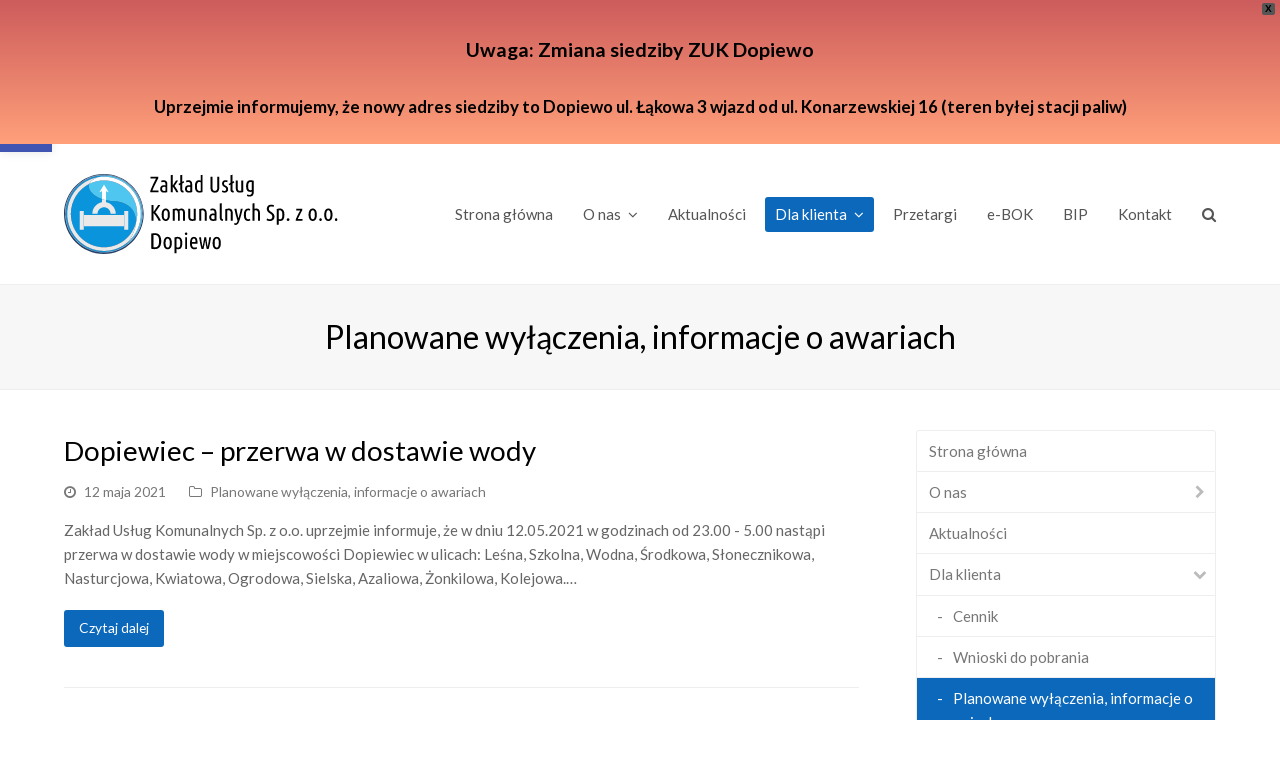

--- FILE ---
content_type: text/html; charset=UTF-8
request_url: https://www.zukdopiewo.pl/c/planowane-wylaczenia/page/7/
body_size: 15750
content:
<!DOCTYPE html><html lang=pl-PL itemscope itemtype=http://schema.org/WebPage><head><meta charset="UTF-8"><link rel=profile href=http://gmpg.org/xfn/11><meta name='robots' content='index, follow, max-image-preview:large, max-snippet:-1, max-video-preview:-1'><meta name="viewport" content="width=device-width, initial-scale=1"><meta name="generator" content="Total WordPress Theme 4.9.2"><meta http-equiv="X-UA-Compatible" content="IE=edge"><title>Planowane wyłączenia, informacje o awariach &#8226; Strona 7 z 10 &#8226; Zakład Usług Komunalnych w Dopiewie Sp. z o.o.</title><link rel=canonical href=https://www.zukdopiewo.pl/c/planowane-wylaczenia/page/7/ ><link rel=prev href=https://www.zukdopiewo.pl/c/planowane-wylaczenia/page/6/ ><link rel=next href=https://www.zukdopiewo.pl/c/planowane-wylaczenia/page/8/ ><meta property="og:locale" content="pl_PL"><meta property="og:type" content="article"><meta property="og:title" content="Planowane wyłączenia, informacje o awariach &#8226; Strona 7 z 10 &#8226; Zakład Usług Komunalnych w Dopiewie Sp. z o.o."><meta property="og:url" content="https://www.zukdopiewo.pl/c/planowane-wylaczenia/"><meta property="og:site_name" content="Zakład Usług Komunalnych w Dopiewie Sp. z o.o."><meta name="twitter:card" content="summary_large_image"> <script type=application/ld+json class=yoast-schema-graph>{"@context":"https://schema.org","@graph":[{"@type":"CollectionPage","@id":"https://www.zukdopiewo.pl/c/planowane-wylaczenia/","url":"https://www.zukdopiewo.pl/c/planowane-wylaczenia/page/7/","name":"Planowane wyłączenia, informacje o awariach &#8226; Strona 7 z 10 &#8226; Zakład Usług Komunalnych w Dopiewie Sp. z o.o.","isPartOf":{"@id":"https://www.zukdopiewo.pl/#website"},"breadcrumb":{"@id":"https://www.zukdopiewo.pl/c/planowane-wylaczenia/page/7/#breadcrumb"},"inLanguage":"pl-PL"},{"@type":"BreadcrumbList","@id":"https://www.zukdopiewo.pl/c/planowane-wylaczenia/page/7/#breadcrumb","itemListElement":[{"@type":"ListItem","position":1,"name":"Strona główna","item":"https://www.zukdopiewo.pl/"},{"@type":"ListItem","position":2,"name":"Planowane wyłączenia, informacje o awariach"}]},{"@type":"WebSite","@id":"https://www.zukdopiewo.pl/#website","url":"https://www.zukdopiewo.pl/","name":"Zakład Usług Komunalnych w Dopiewie Sp. z o.o.","description":"","publisher":{"@id":"https://www.zukdopiewo.pl/#organization"},"potentialAction":[{"@type":"SearchAction","target":{"@type":"EntryPoint","urlTemplate":"https://www.zukdopiewo.pl/?s={search_term_string}"},"query-input":{"@type":"PropertyValueSpecification","valueRequired":true,"valueName":"search_term_string"}}],"inLanguage":"pl-PL"},{"@type":"Organization","@id":"https://www.zukdopiewo.pl/#organization","name":"Zakład Usług Komunalnych w Dopiewie Sp. z o.o.","url":"https://www.zukdopiewo.pl/","logo":{"@type":"ImageObject","inLanguage":"pl-PL","@id":"https://www.zukdopiewo.pl/#/schema/logo/image/","url":"https://www.zukdopiewo.pl/wp-content/uploads/2019/06/logo.svg","contentUrl":"https://www.zukdopiewo.pl/wp-content/uploads/2019/06/logo.svg","caption":"Zakład Usług Komunalnych w Dopiewie Sp. z o.o."},"image":{"@id":"https://www.zukdopiewo.pl/#/schema/logo/image/"}}]}</script> <link rel=alternate type=application/rss+xml title="Zakład Usług Komunalnych w Dopiewie Sp. z o.o. &raquo; Kanał z wpisami" href=https://www.zukdopiewo.pl/feed/ ><link rel=alternate type=application/rss+xml title="Zakład Usług Komunalnych w Dopiewie Sp. z o.o. &raquo; Kanał z komentarzami" href=https://www.zukdopiewo.pl/comments/feed/ ><link rel=alternate type=application/rss+xml title="Zakład Usług Komunalnych w Dopiewie Sp. z o.o. &raquo; Kanał z wpisami zaszufladkowanymi do kategorii Planowane wyłączenia, informacje o awariach" href=https://www.zukdopiewo.pl/c/planowane-wylaczenia/feed/ ><style id=wp-img-auto-sizes-contain-inline-css>img:is([sizes=auto i],[sizes^="auto," i]){contain-intrinsic-size:3000px 1500px}
/*# sourceURL=wp-img-auto-sizes-contain-inline-css */</style><link rel=stylesheet id=js_composer_front-css href='https://www.zukdopiewo.pl/wp-content/plugins/js_composer/assets/css/js_composer.min.css?ver=8.0.1' type=text/css media=all><style id=wp-block-library-inline-css>/*<![CDATA[*/:root{--wp-block-synced-color:#7a00df;--wp-block-synced-color--rgb:122,0,223;--wp-bound-block-color:var(--wp-block-synced-color);--wp-editor-canvas-background:#ddd;--wp-admin-theme-color:#007cba;--wp-admin-theme-color--rgb:0,124,186;--wp-admin-theme-color-darker-10:#006ba1;--wp-admin-theme-color-darker-10--rgb:0,107,160.5;--wp-admin-theme-color-darker-20:#005a87;--wp-admin-theme-color-darker-20--rgb:0,90,135;--wp-admin-border-width-focus:2px}@media (min-resolution:192dpi){:root{--wp-admin-border-width-focus:1.5px}}.wp-element-button{cursor:pointer}:root .has-very-light-gray-background-color{background-color:#eee}:root .has-very-dark-gray-background-color{background-color:#313131}:root .has-very-light-gray-color{color:#eee}:root .has-very-dark-gray-color{color:#313131}:root .has-vivid-green-cyan-to-vivid-cyan-blue-gradient-background{background:linear-gradient(135deg,#00d084,#0693e3)}:root .has-purple-crush-gradient-background{background:linear-gradient(135deg,#34e2e4,#4721fb 50%,#ab1dfe)}:root .has-hazy-dawn-gradient-background{background:linear-gradient(135deg,#faaca8,#dad0ec)}:root .has-subdued-olive-gradient-background{background:linear-gradient(135deg,#fafae1,#67a671)}:root .has-atomic-cream-gradient-background{background:linear-gradient(135deg,#fdd79a,#004a59)}:root .has-nightshade-gradient-background{background:linear-gradient(135deg,#330968,#31cdcf)}:root .has-midnight-gradient-background{background:linear-gradient(135deg,#020381,#2874fc)}:root{--wp--preset--font-size--normal:16px;--wp--preset--font-size--huge:42px}.has-regular-font-size{font-size:1em}.has-larger-font-size{font-size:2.625em}.has-normal-font-size{font-size:var(--wp--preset--font-size--normal)}.has-huge-font-size{font-size:var(--wp--preset--font-size--huge)}.has-text-align-center{text-align:center}.has-text-align-left{text-align:left}.has-text-align-right{text-align:right}.has-fit-text{white-space:nowrap!important}#end-resizable-editor-section{display:none}.aligncenter{clear:both}.items-justified-left{justify-content:flex-start}.items-justified-center{justify-content:center}.items-justified-right{justify-content:flex-end}.items-justified-space-between{justify-content:space-between}.screen-reader-text{border:0;clip-path:inset(50%);height:1px;margin:-1px;overflow:hidden;padding:0;position:absolute;width:1px;word-wrap:normal!important}.screen-reader-text:focus{background-color:#ddd;clip-path:none;color:#444;display:block;font-size:1em;height:auto;left:5px;line-height:normal;padding:15px 23px 14px;text-decoration:none;top:5px;width:auto;z-index:100000}html :where(.has-border-color){border-style:solid}html :where([style*=border-top-color]){border-top-style:solid}html :where([style*=border-right-color]){border-right-style:solid}html :where([style*=border-bottom-color]){border-bottom-style:solid}html :where([style*=border-left-color]){border-left-style:solid}html :where([style*=border-width]){border-style:solid}html :where([style*=border-top-width]){border-top-style:solid}html :where([style*=border-right-width]){border-right-style:solid}html :where([style*=border-bottom-width]){border-bottom-style:solid}html :where([style*=border-left-width]){border-left-style:solid}html :where(img[class*=wp-image-]){height:auto;max-width:100%}:where(figure){margin:0 0 1em}html :where(.is-position-sticky){--wp-admin--admin-bar--position-offset:var(--wp-admin--admin-bar--height,0px)}@media screen and (max-width:600px){html :where(.is-position-sticky){--wp-admin--admin-bar--position-offset:0px}}

/*# sourceURL=wp-block-library-inline-css *//*]]>*/</style><style id=global-styles-inline-css>/*<![CDATA[*/:root{--wp--preset--aspect-ratio--square: 1;--wp--preset--aspect-ratio--4-3: 4/3;--wp--preset--aspect-ratio--3-4: 3/4;--wp--preset--aspect-ratio--3-2: 3/2;--wp--preset--aspect-ratio--2-3: 2/3;--wp--preset--aspect-ratio--16-9: 16/9;--wp--preset--aspect-ratio--9-16: 9/16;--wp--preset--color--black: #000000;--wp--preset--color--cyan-bluish-gray: #abb8c3;--wp--preset--color--white: #ffffff;--wp--preset--color--pale-pink: #f78da7;--wp--preset--color--vivid-red: #cf2e2e;--wp--preset--color--luminous-vivid-orange: #ff6900;--wp--preset--color--luminous-vivid-amber: #fcb900;--wp--preset--color--light-green-cyan: #7bdcb5;--wp--preset--color--vivid-green-cyan: #00d084;--wp--preset--color--pale-cyan-blue: #8ed1fc;--wp--preset--color--vivid-cyan-blue: #0693e3;--wp--preset--color--vivid-purple: #9b51e0;--wp--preset--gradient--vivid-cyan-blue-to-vivid-purple: linear-gradient(135deg,rgb(6,147,227) 0%,rgb(155,81,224) 100%);--wp--preset--gradient--light-green-cyan-to-vivid-green-cyan: linear-gradient(135deg,rgb(122,220,180) 0%,rgb(0,208,130) 100%);--wp--preset--gradient--luminous-vivid-amber-to-luminous-vivid-orange: linear-gradient(135deg,rgb(252,185,0) 0%,rgb(255,105,0) 100%);--wp--preset--gradient--luminous-vivid-orange-to-vivid-red: linear-gradient(135deg,rgb(255,105,0) 0%,rgb(207,46,46) 100%);--wp--preset--gradient--very-light-gray-to-cyan-bluish-gray: linear-gradient(135deg,rgb(238,238,238) 0%,rgb(169,184,195) 100%);--wp--preset--gradient--cool-to-warm-spectrum: linear-gradient(135deg,rgb(74,234,220) 0%,rgb(151,120,209) 20%,rgb(207,42,186) 40%,rgb(238,44,130) 60%,rgb(251,105,98) 80%,rgb(254,248,76) 100%);--wp--preset--gradient--blush-light-purple: linear-gradient(135deg,rgb(255,206,236) 0%,rgb(152,150,240) 100%);--wp--preset--gradient--blush-bordeaux: linear-gradient(135deg,rgb(254,205,165) 0%,rgb(254,45,45) 50%,rgb(107,0,62) 100%);--wp--preset--gradient--luminous-dusk: linear-gradient(135deg,rgb(255,203,112) 0%,rgb(199,81,192) 50%,rgb(65,88,208) 100%);--wp--preset--gradient--pale-ocean: linear-gradient(135deg,rgb(255,245,203) 0%,rgb(182,227,212) 50%,rgb(51,167,181) 100%);--wp--preset--gradient--electric-grass: linear-gradient(135deg,rgb(202,248,128) 0%,rgb(113,206,126) 100%);--wp--preset--gradient--midnight: linear-gradient(135deg,rgb(2,3,129) 0%,rgb(40,116,252) 100%);--wp--preset--font-size--small: 13px;--wp--preset--font-size--medium: 20px;--wp--preset--font-size--large: 36px;--wp--preset--font-size--x-large: 42px;--wp--preset--spacing--20: 0.44rem;--wp--preset--spacing--30: 0.67rem;--wp--preset--spacing--40: 1rem;--wp--preset--spacing--50: 1.5rem;--wp--preset--spacing--60: 2.25rem;--wp--preset--spacing--70: 3.38rem;--wp--preset--spacing--80: 5.06rem;--wp--preset--shadow--natural: 6px 6px 9px rgba(0, 0, 0, 0.2);--wp--preset--shadow--deep: 12px 12px 50px rgba(0, 0, 0, 0.4);--wp--preset--shadow--sharp: 6px 6px 0px rgba(0, 0, 0, 0.2);--wp--preset--shadow--outlined: 6px 6px 0px -3px rgb(255, 255, 255), 6px 6px rgb(0, 0, 0);--wp--preset--shadow--crisp: 6px 6px 0px rgb(0, 0, 0);}:where(.is-layout-flex){gap: 0.5em;}:where(.is-layout-grid){gap: 0.5em;}body .is-layout-flex{display: flex;}.is-layout-flex{flex-wrap: wrap;align-items: center;}.is-layout-flex > :is(*, div){margin: 0;}body .is-layout-grid{display: grid;}.is-layout-grid > :is(*, div){margin: 0;}:where(.wp-block-columns.is-layout-flex){gap: 2em;}:where(.wp-block-columns.is-layout-grid){gap: 2em;}:where(.wp-block-post-template.is-layout-flex){gap: 1.25em;}:where(.wp-block-post-template.is-layout-grid){gap: 1.25em;}.has-black-color{color: var(--wp--preset--color--black) !important;}.has-cyan-bluish-gray-color{color: var(--wp--preset--color--cyan-bluish-gray) !important;}.has-white-color{color: var(--wp--preset--color--white) !important;}.has-pale-pink-color{color: var(--wp--preset--color--pale-pink) !important;}.has-vivid-red-color{color: var(--wp--preset--color--vivid-red) !important;}.has-luminous-vivid-orange-color{color: var(--wp--preset--color--luminous-vivid-orange) !important;}.has-luminous-vivid-amber-color{color: var(--wp--preset--color--luminous-vivid-amber) !important;}.has-light-green-cyan-color{color: var(--wp--preset--color--light-green-cyan) !important;}.has-vivid-green-cyan-color{color: var(--wp--preset--color--vivid-green-cyan) !important;}.has-pale-cyan-blue-color{color: var(--wp--preset--color--pale-cyan-blue) !important;}.has-vivid-cyan-blue-color{color: var(--wp--preset--color--vivid-cyan-blue) !important;}.has-vivid-purple-color{color: var(--wp--preset--color--vivid-purple) !important;}.has-black-background-color{background-color: var(--wp--preset--color--black) !important;}.has-cyan-bluish-gray-background-color{background-color: var(--wp--preset--color--cyan-bluish-gray) !important;}.has-white-background-color{background-color: var(--wp--preset--color--white) !important;}.has-pale-pink-background-color{background-color: var(--wp--preset--color--pale-pink) !important;}.has-vivid-red-background-color{background-color: var(--wp--preset--color--vivid-red) !important;}.has-luminous-vivid-orange-background-color{background-color: var(--wp--preset--color--luminous-vivid-orange) !important;}.has-luminous-vivid-amber-background-color{background-color: var(--wp--preset--color--luminous-vivid-amber) !important;}.has-light-green-cyan-background-color{background-color: var(--wp--preset--color--light-green-cyan) !important;}.has-vivid-green-cyan-background-color{background-color: var(--wp--preset--color--vivid-green-cyan) !important;}.has-pale-cyan-blue-background-color{background-color: var(--wp--preset--color--pale-cyan-blue) !important;}.has-vivid-cyan-blue-background-color{background-color: var(--wp--preset--color--vivid-cyan-blue) !important;}.has-vivid-purple-background-color{background-color: var(--wp--preset--color--vivid-purple) !important;}.has-black-border-color{border-color: var(--wp--preset--color--black) !important;}.has-cyan-bluish-gray-border-color{border-color: var(--wp--preset--color--cyan-bluish-gray) !important;}.has-white-border-color{border-color: var(--wp--preset--color--white) !important;}.has-pale-pink-border-color{border-color: var(--wp--preset--color--pale-pink) !important;}.has-vivid-red-border-color{border-color: var(--wp--preset--color--vivid-red) !important;}.has-luminous-vivid-orange-border-color{border-color: var(--wp--preset--color--luminous-vivid-orange) !important;}.has-luminous-vivid-amber-border-color{border-color: var(--wp--preset--color--luminous-vivid-amber) !important;}.has-light-green-cyan-border-color{border-color: var(--wp--preset--color--light-green-cyan) !important;}.has-vivid-green-cyan-border-color{border-color: var(--wp--preset--color--vivid-green-cyan) !important;}.has-pale-cyan-blue-border-color{border-color: var(--wp--preset--color--pale-cyan-blue) !important;}.has-vivid-cyan-blue-border-color{border-color: var(--wp--preset--color--vivid-cyan-blue) !important;}.has-vivid-purple-border-color{border-color: var(--wp--preset--color--vivid-purple) !important;}.has-vivid-cyan-blue-to-vivid-purple-gradient-background{background: var(--wp--preset--gradient--vivid-cyan-blue-to-vivid-purple) !important;}.has-light-green-cyan-to-vivid-green-cyan-gradient-background{background: var(--wp--preset--gradient--light-green-cyan-to-vivid-green-cyan) !important;}.has-luminous-vivid-amber-to-luminous-vivid-orange-gradient-background{background: var(--wp--preset--gradient--luminous-vivid-amber-to-luminous-vivid-orange) !important;}.has-luminous-vivid-orange-to-vivid-red-gradient-background{background: var(--wp--preset--gradient--luminous-vivid-orange-to-vivid-red) !important;}.has-very-light-gray-to-cyan-bluish-gray-gradient-background{background: var(--wp--preset--gradient--very-light-gray-to-cyan-bluish-gray) !important;}.has-cool-to-warm-spectrum-gradient-background{background: var(--wp--preset--gradient--cool-to-warm-spectrum) !important;}.has-blush-light-purple-gradient-background{background: var(--wp--preset--gradient--blush-light-purple) !important;}.has-blush-bordeaux-gradient-background{background: var(--wp--preset--gradient--blush-bordeaux) !important;}.has-luminous-dusk-gradient-background{background: var(--wp--preset--gradient--luminous-dusk) !important;}.has-pale-ocean-gradient-background{background: var(--wp--preset--gradient--pale-ocean) !important;}.has-electric-grass-gradient-background{background: var(--wp--preset--gradient--electric-grass) !important;}.has-midnight-gradient-background{background: var(--wp--preset--gradient--midnight) !important;}.has-small-font-size{font-size: var(--wp--preset--font-size--small) !important;}.has-medium-font-size{font-size: var(--wp--preset--font-size--medium) !important;}.has-large-font-size{font-size: var(--wp--preset--font-size--large) !important;}.has-x-large-font-size{font-size: var(--wp--preset--font-size--x-large) !important;}
/*# sourceURL=global-styles-inline-css *//*]]>*/</style><style id=classic-theme-styles-inline-css>/*! This file is auto-generated */
.wp-block-button__link{color:#fff;background-color:#32373c;border-radius:9999px;box-shadow:none;text-decoration:none;padding:calc(.667em + 2px) calc(1.333em + 2px);font-size:1.125em}.wp-block-file__button{background:#32373c;color:#fff;text-decoration:none}
/*# sourceURL=/wp-includes/css/classic-themes.min.css */</style><link rel=stylesheet id=pojo-a11y-css href='https://www.zukdopiewo.pl/wp-content/plugins/pojo-accessibility/modules/legacy/assets/css/style.min.css?ver=1.0.0' type=text/css media=all><link rel=stylesheet id=wpfront-notification-bar-css href='https://www.zukdopiewo.pl/wp-content/plugins/wpfront-notification-bar/css/wpfront-notification-bar.min.css?ver=3.5.1.05102' type=text/css media=all><link rel=stylesheet id=wpex-style-css href='https://www.zukdopiewo.pl/wp-content/themes/Total/style.css?ver=4.9.2' type=text/css media=all><link rel=stylesheet id=wpex-visual-composer-css href='https://www.zukdopiewo.pl/wp-content/themes/Total/assets/css/wpex-visual-composer.css?ver=4.9.2' type=text/css media=all> <script src="https://www.zukdopiewo.pl/wp-includes/js/jquery/jquery.min.js?ver=3.7.1" id=jquery-core-js></script> <script src="https://www.zukdopiewo.pl/wp-includes/js/jquery/jquery-migrate.min.js?ver=3.4.1" id=jquery-migrate-js></script> <script src="https://www.zukdopiewo.pl/wp-content/plugins/wpfront-notification-bar/js/wpfront-notification-bar.min.js?ver=3.5.1.05102" id=wpfront-notification-bar-js></script> <script></script><link rel=https://api.w.org/ href=https://www.zukdopiewo.pl/wp-json/ ><link rel=alternate title=JSON type=application/json href=https://www.zukdopiewo.pl/wp-json/wp/v2/categories/7><link rel=EditURI type=application/rsd+xml title=RSD href=https://www.zukdopiewo.pl/xmlrpc.php?rsd><meta name="generator" content="WordPress 6.9"><style>#pojo-a11y-toolbar .pojo-a11y-toolbar-toggle a{ background-color: #4054b2;	color: #ffffff;}
#pojo-a11y-toolbar .pojo-a11y-toolbar-overlay, #pojo-a11y-toolbar .pojo-a11y-toolbar-overlay ul.pojo-a11y-toolbar-items.pojo-a11y-links{ border-color: #4054b2;}
body.pojo-a11y-focusable a:focus{ outline-style: solid !important;	outline-width: 1px !important;	outline-color: #FF0000 !important;}
#pojo-a11y-toolbar{ top: 100px !important;}
#pojo-a11y-toolbar .pojo-a11y-toolbar-overlay{ background-color: #ffffff;}
#pojo-a11y-toolbar .pojo-a11y-toolbar-overlay ul.pojo-a11y-toolbar-items li.pojo-a11y-toolbar-item a, #pojo-a11y-toolbar .pojo-a11y-toolbar-overlay p.pojo-a11y-toolbar-title{ color: #333333;}
#pojo-a11y-toolbar .pojo-a11y-toolbar-overlay ul.pojo-a11y-toolbar-items li.pojo-a11y-toolbar-item a.active{ background-color: #4054b2;	color: #ffffff;}
@media (max-width: 767px) { #pojo-a11y-toolbar { top: 50px !important; } }</style> <script>jQuery( function( $ ){
			if ( window.devicePixelRatio >= 2 ) {
				$( "#site-logo img.logo-img" ).attr( "src", "https://www.zukdopiewo.pl/wp-content/uploads/2019/06/logo.svg" ).css( "max-height","80px" );
			}
		} );</script> <noscript><style>body .wpex-vc-row-stretched, body .vc_row-o-full-height { visibility: visible; }</style></noscript><link rel=icon href=https://www.zukdopiewo.pl/wp-content/uploads/2019/06/cropped-zukdopiewo512-32x32.png sizes=32x32><link rel=icon href=https://www.zukdopiewo.pl/wp-content/uploads/2019/06/cropped-zukdopiewo512-192x192.png sizes=192x192><link rel=apple-touch-icon href=https://www.zukdopiewo.pl/wp-content/uploads/2019/06/cropped-zukdopiewo512-180x180.png><meta name="msapplication-TileImage" content="https://www.zukdopiewo.pl/wp-content/uploads/2019/06/cropped-zukdopiewo512-270x270.png"> <script>function setREVStartSize(e){
			//window.requestAnimationFrame(function() {
				window.RSIW = window.RSIW===undefined ? window.innerWidth : window.RSIW;
				window.RSIH = window.RSIH===undefined ? window.innerHeight : window.RSIH;
				try {
					var pw = document.getElementById(e.c).parentNode.offsetWidth,
						newh;
					pw = pw===0 || isNaN(pw) || (e.l=="fullwidth" || e.layout=="fullwidth") ? window.RSIW : pw;
					e.tabw = e.tabw===undefined ? 0 : parseInt(e.tabw);
					e.thumbw = e.thumbw===undefined ? 0 : parseInt(e.thumbw);
					e.tabh = e.tabh===undefined ? 0 : parseInt(e.tabh);
					e.thumbh = e.thumbh===undefined ? 0 : parseInt(e.thumbh);
					e.tabhide = e.tabhide===undefined ? 0 : parseInt(e.tabhide);
					e.thumbhide = e.thumbhide===undefined ? 0 : parseInt(e.thumbhide);
					e.mh = e.mh===undefined || e.mh=="" || e.mh==="auto" ? 0 : parseInt(e.mh,0);
					if(e.layout==="fullscreen" || e.l==="fullscreen")
						newh = Math.max(e.mh,window.RSIH);
					else{
						e.gw = Array.isArray(e.gw) ? e.gw : [e.gw];
						for (var i in e.rl) if (e.gw[i]===undefined || e.gw[i]===0) e.gw[i] = e.gw[i-1];
						e.gh = e.el===undefined || e.el==="" || (Array.isArray(e.el) && e.el.length==0)? e.gh : e.el;
						e.gh = Array.isArray(e.gh) ? e.gh : [e.gh];
						for (var i in e.rl) if (e.gh[i]===undefined || e.gh[i]===0) e.gh[i] = e.gh[i-1];
											
						var nl = new Array(e.rl.length),
							ix = 0,
							sl;
						e.tabw = e.tabhide>=pw ? 0 : e.tabw;
						e.thumbw = e.thumbhide>=pw ? 0 : e.thumbw;
						e.tabh = e.tabhide>=pw ? 0 : e.tabh;
						e.thumbh = e.thumbhide>=pw ? 0 : e.thumbh;
						for (var i in e.rl) nl[i] = e.rl[i]<window.RSIW ? 0 : e.rl[i];
						sl = nl[0];
						for (var i in nl) if (sl>nl[i] && nl[i]>0) { sl = nl[i]; ix=i;}
						var m = pw>(e.gw[ix]+e.tabw+e.thumbw) ? 1 : (pw-(e.tabw+e.thumbw)) / (e.gw[ix]);
						newh =  (e.gh[ix] * m) + (e.tabh + e.thumbh);
					}
					var el = document.getElementById(e.c);
					if (el!==null && el) el.style.height = newh+"px";
					el = document.getElementById(e.c+"_wrapper");
					if (el!==null && el) {
						el.style.height = newh+"px";
						el.style.display = "block";
					}
				} catch(e){
					console.log("Failure at Presize of Slider:" + e)
				}
			//});
		  };</script> <style id=wp-custom-css>.navbar-style-one .dropdown-menu >li.current-menu-item >a >span.link-inner,.navbar-style-one .dropdown-menu >li.current-menu-ancestor >a >span.link-inner{color:#ffffff;background-color:#0b68bb;padding:10px}/* body{-webkit-filter:grayscale(100%);-moz-filter:grayscale(100%);-ms-filter:grayscale(100%);filter:grayscale(100%)}*/</style><noscript><style>.wpb_animate_when_almost_visible { opacity: 1; }</style></noscript><style data-type=wpex-css id=wpex-css>/*ACCENT COLOR*/.wpex-carousel-woocommerce .wpex-carousel-entry-details,a,.wpex-accent-color,#site-navigation .dropdown-menu >li.menu-item >a:hover,#site-navigation .dropdown-menu >li.menu-item.current-menu-item >a,#site-navigation .dropdown-menu >li.menu-item.current-menu-parent >a,h1 a:hover,h2 a:hover,a:hover h2,h3 a:hover,h4 a:hover,h5 a:hover,h6 a:hover,.entry-title a:hover,.modern-menu-widget a:hover,.theme-button.outline,.theme-button.clean,.meta a:hover{color:#0b68bb}.vcex-skillbar-bar,.vcex-icon-box.style-five.link-wrap:hover,.vcex-icon-box.style-four.link-wrap:hover,.vcex-recent-news-date span.month,.vcex-pricing.featured .vcex-pricing-header,.vcex-testimonials-fullslider .sp-button:hover,.vcex-testimonials-fullslider .sp-selected-button,.vcex-social-links a:hover,.vcex-testimonials-fullslider.light-skin .sp-button:hover,.vcex-testimonials-fullslider.light-skin .sp-selected-button,.vcex-divider-dots span,.vcex-testimonials-fullslider .sp-button.sp-selected-button,.vcex-testimonials-fullslider .sp-button:hover,.wpex-accent-bg,.post-edit a,.background-highlight,input[type="submit"],.theme-button,button,.button,.theme-button.outline:hover,.active >.theme-button,.theme-button.active,.tagcloud a:hover,.post-tags a:hover,.wpex-carousel .owl-dot.active,.wpex-carousel .owl-prev,.wpex-carousel .owl-next,body #header-two-search #header-two-search-submit,#site-navigation .menu-button >a >span.link-inner,.modern-menu-widget li.menu-item.current-menu-item a,#sidebar .widget_nav_menu .current-menu-item >a,.widget_nav_menu_accordion .widget_nav_menu li.menu-item.current-menu-item >a,#wp-calendar caption,#wp-calendar tbody td:hover a,.navbar-style-six .dropdown-menu >li.menu-item.current-menu-item >a,.navbar-style-six .dropdown-menu >li.menu-item.current-menu-parent >a,#wpex-sfb-l,#wpex-sfb-r,#wpex-sfb-t,#wpex-sfb-b,#site-scroll-top:hover{background-color:#0b68bb}.vcex-heading-bottom-border-w-color .vcex-heading-inner{border-bottom-color:#0b68bb}.wpb_tabs.tab-style-alternative-two .wpb_tabs_nav li.ui-tabs-active a{border-bottom-color:#0b68bb}.theme-button.outline{border-color:#0b68bb}#searchform-dropdown{border-color:#0b68bb}body #site-navigation-wrap.nav-dropdown-top-border .dropdown-menu >li >ul{border-top-color:#0b68bb}.theme-heading.border-w-color span.text{border-bottom-color:#0b68bb}/*ACCENT HOVER COLOR*/.post-edit a:hover,.theme-button:hover,input[type="submit"]:hover,button:hover,.button:hover,.wpex-carousel .owl-prev:hover,.wpex-carousel .owl-next:hover,#site-navigation .menu-button >a >span.link-inner:hover{background-color:#0b68bb}/*TYPOGRAPHY*/body{font-family:"Lato","Helvetica Neue",Arial,sans-serif;font-size:15px}/*Logo Height*/#site-logo img{max-height:80px}/*CUSTOMIZER STYLING*/::selection{color:#0b68bb}::-moz-selection{color:#0b68bb}body,.footer-has-reveal #main,body.boxed-main-layout{background-color:efefef}a,h1 a:hover,h2 a:hover,h3 a:hover,h4 a:hover,h5 a:hover,h6 a:hover,.entry-title a:hover{color:#0b68bb}.theme-button,input[type="submit"],button,#site-navigation .menu-button >a >span.link-inner,.button,.added_to_cart{background-color:#0b68bb}.full-width-main-layout .container,.full-width-main-layout .vc_row-fluid.container,.boxed-main-layout #wrap{width:1200px}.vc_column-inner{margin-bottom:40px}</style><link rel=stylesheet id=wpex-google-font-lato-css href='//fonts.googleapis.com/css?family=Lato:100,200,300,400,500,600,700,800,900,100i,200i,300i,400i,500i,600i,700i,800i,900i&#038;subset=latin,latin-ext' type=text/css media=all><link rel=stylesheet id=rs-plugin-settings-css href='//www.zukdopiewo.pl/wp-content/plugins/revslider/sr6/assets/css/rs6.css?ver=6.7.25' type=text/css media=all><style id=rs-plugin-settings-inline-css>.tp-caption a{color:#ff7302;text-shadow:none;-webkit-transition:all 0.2s ease-out;-moz-transition:all 0.2s ease-out;-o-transition:all 0.2s ease-out;-ms-transition:all 0.2s ease-out}.tp-caption a:hover{color:#ffa902}
/*# sourceURL=rs-plugin-settings-inline-css */</style></head><body class="archive paged category category-planowane-wylaczenia category-7 wp-custom-logo paged-7 category-paged-7 wp-theme-Total wpex-theme wpex-responsive full-width-main-layout no-composer wpex-live-site content-right-sidebar has-sidebar sidebar-widget-icons hasnt-overlay-header smooth-fonts wpex-mobile-toggle-menu-icon_buttons has-mobile-menu wpb-js-composer js-comp-ver-8.0.1 vc_responsive"><style>#wpfront-notification-bar, #wpfront-notification-bar-editor            {
            background: #CD5C5C;
            background: -moz-linear-gradient(top, #CD5C5C 0%, #FFA07A 100%);
            background: -webkit-gradient(linear, left top, left bottom, color-stop(0%,#CD5C5C), color-stop(100%,#FFA07A));
            background: -webkit-linear-gradient(top, #CD5C5C 0%,#FFA07A 100%);
            background: -o-linear-gradient(top, #CD5C5C 0%,#FFA07A 100%);
            background: -ms-linear-gradient(top, #CD5C5C 0%,#FFA07A 100%);
            background: linear-gradient(to bottom, #CD5C5C 0%, #FFA07A 100%);
            filter: progid:DXImageTransform.Microsoft.gradient( startColorstr='#CD5C5C', endColorstr='#FFA07A',GradientType=0 );
            background-repeat: no-repeat;
                        }
            #wpfront-notification-bar div.wpfront-message, #wpfront-notification-bar-editor.wpfront-message            {
            color: #ffffff;
                        }
            #wpfront-notification-bar a.wpfront-button, #wpfront-notification-bar-editor a.wpfront-button            {
            background: #00b7ea;
            background: -moz-linear-gradient(top, #00b7ea 0%, #009ec3 100%);
            background: -webkit-gradient(linear, left top, left bottom, color-stop(0%,#00b7ea), color-stop(100%,#009ec3));
            background: -webkit-linear-gradient(top, #00b7ea 0%,#009ec3 100%);
            background: -o-linear-gradient(top, #00b7ea 0%,#009ec3 100%);
            background: -ms-linear-gradient(top, #00b7ea 0%,#009ec3 100%);
            background: linear-gradient(to bottom, #00b7ea 0%, #009ec3 100%);
            filter: progid:DXImageTransform.Microsoft.gradient( startColorstr='#00b7ea', endColorstr='#009ec3',GradientType=0 );

            background-repeat: no-repeat;
            color: #ffffff;
            }
            #wpfront-notification-bar-open-button            {
            background-color: #00b7ea;
            right: 10px;
                        }
            #wpfront-notification-bar-open-button.top                {
                background-image: url(https://www.zukdopiewo.pl/wp-content/plugins/wpfront-notification-bar/images/arrow_down.png);
                }

                #wpfront-notification-bar-open-button.bottom                {
                background-image: url(https://www.zukdopiewo.pl/wp-content/plugins/wpfront-notification-bar/images/arrow_up.png);
                }
                #wpfront-notification-bar-table, .wpfront-notification-bar tbody, .wpfront-notification-bar tr            {
                        }
            #wpfront-notification-bar div.wpfront-close            {
            border: 1px solid #555555;
            background-color: #555555;
            color: #000000;
            }
            #wpfront-notification-bar div.wpfront-close:hover            {
            border: 1px solid #aaaaaa;
            background-color: #aaaaaa;
            }
             #wpfront-notification-bar-spacer { display:block; }</style><div id=wpfront-notification-bar-spacer class="wpfront-notification-bar-spacer  wpfront-fixed-position hidden"><div id=wpfront-notification-bar-open-button aria-label=reopen role=button class="wpfront-notification-bar-open-button hidden top wpfront-bottom-shadow"></div><div id=wpfront-notification-bar class="wpfront-notification-bar wpfront-fixed wpfront-fixed-position top "><div aria-label=close class=wpfront-close>X</div><table id=wpfront-notification-bar-table border=0 cellspacing=0 cellpadding=0 role=presentation><tr><td><div class="wpfront-message wpfront-div"><h2><strong>Uwaga:</strong> Zmiana siedziby ZUK Dopiewo</h2><h3>Uprzejmie informujemy, że nowy adres siedziby to Dopiewo ul. Łąkowa 3 wjazd od ul. Konarzewskiej 16 (teren byłej stacji paliw)</h3></div></td></tr></table></div></div> <script>function __load_wpfront_notification_bar() {
                    if (typeof wpfront_notification_bar === "function") {
                        wpfront_notification_bar({"position":1,"height":0,"fixed_position":true,"animate_delay":0.5,"close_button":true,"button_action_close_bar":false,"auto_close_after":10,"display_after":0,"is_admin_bar_showing":false,"display_open_button":true,"keep_closed":false,"keep_closed_for":0,"position_offset":0,"display_scroll":false,"display_scroll_offset":100,"keep_closed_cookie":"wpfront-notification-bar-keep-closed","log":false,"id_suffix":"","log_prefix":"[WPFront Notification Bar]","theme_sticky_selector":"","set_max_views":false,"max_views":0,"max_views_for":0,"max_views_cookie":"wpfront-notification-bar-max-views"});
                    } else {
                                    setTimeout(__load_wpfront_notification_bar, 100);
                    }
                }
                __load_wpfront_notification_bar();</script> <div class=wpex-site-overlay></div> <a href=#content class=skip-to-content>skip to Main Content</a><span data-ls_id=#site_top></span><div id=outer-wrap class=clr><div id=wrap class=clr><header id=site-header class="header-one fixed-scroll dyn-styles clr" itemscope=itemscope itemtype=http://schema.org/WPHeader><div id=site-header-inner class="container clr"><div id=site-logo class="site-branding clr header-one-logo"><div id=site-logo-inner class=clr><a href=https://www.zukdopiewo.pl/ rel=home class=main-logo><img src=https://www.zukdopiewo.pl/wp-content/uploads/2019/06/logo.svg alt="Zakład Usług Komunalnych w Dopiewie Sp. z o.o." class=logo-img data-no-retina=data-no-retina height=80></a></div></div><div id=site-navigation-wrap class="navbar-style-one wpex-dropdowns-caret wpex-dropdown-top-border hide-at-mm-breakpoint clr"><nav id=site-navigation class="navigation main-navigation clr" itemscope=itemscope itemtype=http://schema.org/SiteNavigationElement aria-label="Main menu"><ul id=menu-main class="dropdown-menu sf-menu"><li id=menu-item-12 class="navicon-home menu-item menu-item-type-custom menu-item-object-custom menu-item-12"><a href=/ ><span class=link-inner>Strona główna</span></a></li> <li id=menu-item-2057 class="menu-item menu-item-type-custom menu-item-object-custom menu-item-has-children dropdown menu-item-2057"><a href=#><span class=link-inner>O nas <span class="nav-arrow top-level ticon ticon-angle-down"></span></span></a><ul class=sub-menu> <li id=menu-item-11 class="navicon-briefcase menu-item menu-item-type-post_type menu-item-object-page menu-item-11"><a href=https://www.zukdopiewo.pl/o-nas/ ><span class=link-inner>O nas</span></a></li> <li id=menu-item-2194 class="menu-item menu-item-type-custom menu-item-object-custom menu-item-has-children dropdown menu-item-2194"><a href=#><span class=link-inner>Czym się zajmujemy?<span class="nav-arrow second-level ticon ticon-angle-right"></span></span></a><ul class=sub-menu> <li id=menu-item-2198 class="menu-item menu-item-type-post_type menu-item-object-page menu-item-2198"><a href=https://www.zukdopiewo.pl/woda/ ><span class=link-inner>Woda</span></a></li> <li id=menu-item-2197 class="menu-item menu-item-type-post_type menu-item-object-page menu-item-2197"><a href=https://www.zukdopiewo.pl/scieki/ ><span class=link-inner>Ścieki</span></a></li> <li id=menu-item-2196 class="menu-item menu-item-type-post_type menu-item-object-page menu-item-2196"><a href=https://www.zukdopiewo.pl/drogi/ ><span class=link-inner>Drogi</span></a></li> <li id=menu-item-2195 class="menu-item menu-item-type-post_type menu-item-object-page menu-item-2195"><a href=https://www.zukdopiewo.pl/zielen/ ><span class=link-inner>Zieleń</span></a></li> <li id=menu-item-3877 class="menu-item menu-item-type-post_type menu-item-object-page menu-item-3877"><a href=https://www.zukdopiewo.pl/schronisko/ ><span class=link-inner>Schronisko</span></a></li></ul> </li> <li id=menu-item-2127 class="menu-item menu-item-type-post_type menu-item-object-page menu-item-2127"><a href=https://www.zukdopiewo.pl/kariera/ ><span class=link-inner>Kariera</span></a></li> <li id=menu-item-2584 class="menu-item menu-item-type-post_type menu-item-object-page menu-item-2584"><a href=https://www.zukdopiewo.pl/deklaracja-dostepnosci/ ><span class=link-inner>Deklaracja dostępności</span></a></li> <li id=menu-item-2054 class="menu-item menu-item-type-post_type menu-item-object-page menu-item-2054"><a href=https://www.zukdopiewo.pl/ochrona-danych-osobowych/ ><span class=link-inner>Ochrona danych osobowych</span></a></li> <li id=menu-item-2113 class="menu-item menu-item-type-custom menu-item-object-custom menu-item-2113"><a href=https://www.zukdopiewo.pl/klauzula><span class=link-inner>Klauzula informacyjna</span></a></li></ul> </li> <li id=menu-item-1986 class="menu-item menu-item-type-taxonomy menu-item-object-category menu-item-1986"><a href=https://www.zukdopiewo.pl/c/aktualnosci/ ><span class=link-inner>Aktualności</span></a></li> <li id=menu-item-2073 class="menu-item menu-item-type-custom menu-item-object-custom current-menu-ancestor current-menu-parent menu-item-has-children dropdown menu-item-2073"><a href=#><span class=link-inner>Dla klienta <span class="nav-arrow top-level ticon ticon-angle-down"></span></span></a><ul class=sub-menu> <li id=menu-item-2120 class="menu-item menu-item-type-post_type menu-item-object-page menu-item-2120"><a href=https://www.zukdopiewo.pl/cennik/ ><span class=link-inner>Cennik</span></a></li> <li id=menu-item-2046 class="menu-item menu-item-type-post_type menu-item-object-page menu-item-2046"><a href=https://www.zukdopiewo.pl/wnioski-do-pobrania/ ><span class=link-inner>Wnioski do pobrania</span></a></li> <li id=menu-item-2224 class="menu-item menu-item-type-taxonomy menu-item-object-category current-menu-item menu-item-2224"><a href=https://www.zukdopiewo.pl/c/planowane-wylaczenia/ aria-current=page><span class=link-inner>Planowane wyłączenia, informacje o awariach</span></a></li> <li id=menu-item-2083 class="menu-item menu-item-type-post_type menu-item-object-page menu-item-2083"><a href=https://www.zukdopiewo.pl/regulamin-dostarczania-wody/ ><span class=link-inner>Regulamin dostarczania wody</span></a></li> <li id=menu-item-2080 class="menu-item menu-item-type-post_type menu-item-object-page menu-item-2080"><a href=https://www.zukdopiewo.pl/prawo/ ><span class=link-inner>Prawo</span></a></li> <li id=menu-item-2079 class="menu-item menu-item-type-post_type menu-item-object-page menu-item-2079"><a href=https://www.zukdopiewo.pl/wyniki-badan-wody/ ><span class=link-inner>Wyniki badań wody</span></a></li> <li id=menu-item-3251 class="menu-item menu-item-type-custom menu-item-object-custom menu-item-3251"><a href=https://www.zukdopiewo.pl/wp-content/uploads/2025/02/Uchwala-Nr-IX.94.24.pdf><span class=link-inner>Wieloletni plan</span></a></li></ul> </li> <li id=menu-item-1992 class="menu-item menu-item-type-taxonomy menu-item-object-category menu-item-1992"><a href=https://www.zukdopiewo.pl/c/przetargi/ ><span class=link-inner>Przetargi</span></a></li> <li id=menu-item-3360 class="menu-item menu-item-type-post_type menu-item-object-page menu-item-3360"><a href=https://www.zukdopiewo.pl/e-bok/ ><span class=link-inner>e-BOK</span></a></li> <li id=menu-item-2749 class="menu-item menu-item-type-custom menu-item-object-custom menu-item-2749"><a href=http://bip.zukdopiewo.nv.pl/ ><span class=link-inner>BIP</span></a></li> <li id=menu-item-58 class="menu-item menu-item-type-post_type menu-item-object-page menu-item-58"><a href=https://www.zukdopiewo.pl/kontakt/ ><span class=link-inner>Kontakt</span></a></li> <li class="search-toggle-li wpex-menu-extra menu-item"><a href=# class="site-search-toggle search-dropdown-toggle"><span class=link-inner><span class=wpex-menu-search-text>Search</span><span class="wpex-menu-search-icon ticon ticon-search" aria-hidden=true></span></span></a></li></ul></nav></div><div id=mobile-menu class="wpex-mobile-menu-toggle show-at-mm-breakpoint wpex-clr"><a href=# class=mobile-menu-toggle aria-label="Toggle mobile menu"><span class=wpex-bars aria-hidden=true><span></span></span><span class=screen-reader-text>Open Mobile Menu</span></a></div><div id=searchform-dropdown class="header-searchform-wrap clr" data-placeholder=Search data-disable-autocomplete=true><form method=get class=searchform action=https://www.zukdopiewo.pl/ > <label> <span class=screen-reader-text>Search</span> <input type=search class=field name=s placeholder=Search> </label> <button type=submit class=searchform-submit><span class="ticon ticon-search" aria-hidden=true></span><span class=screen-reader-text>Submit</span></button></form></div></div></header><main id=main class="site-main clr"><header class="page-header centered-page-header wpex-supports-mods"><div class="page-header-inner container clr"><h1 class="page-header-title wpex-clr" itemprop="headline"><span>Planowane wyłączenia, informacje o awariach</span></h1></div></header><div id=content-wrap class="container clr"><div id=primary class="content-area clr"><div id=content class=site-content><div id=blog-entries class="entries clr"><article id=post-3049 class="blog-entry clr no-featured-image large-image-entry-style col-1 post-3049 post type-post status-publish format-standard hentry category-planowane-wylaczenia entry no-media"><div class="blog-entry-inner clr"><header class="blog-entry-header wpex-clr"><h2 class="blog-entry-title entry-title"><a href=https://www.zukdopiewo.pl/2021/05/12/dopiewiec-przerwa-w-dostawie-wody-2/ rel=bookmark>Dopiewiec &#8211; przerwa w dostawie wody</a></h2></header><ul class="meta clr"> <li class=meta-date><span class="ticon ticon-clock-o" aria-hidden=true></span><span class=updated>12 maja 2021</span></li> <li class=meta-category><span class="ticon ticon-folder-o" aria-hidden=true></span><a href=https://www.zukdopiewo.pl/c/planowane-wylaczenia/ title="Planowane wyłączenia, informacje o awariach" class=term-7>Planowane wyłączenia, informacje o awariach</a></li></ul><div class="blog-entry-excerpt wpex-clr"><p>Zakład Usług Komunalnych Sp. z o.o. uprzejmie informuje, że w dniu 12.05.2021 w godzinach od 23.00 - 5.00 nastąpi przerwa w dostawie wody w miejscowości Dopiewiec w ulicach: Leśna, Szkolna, Wodna, Środkowa, Słonecznikowa, Nasturcjowa, Kwiatowa, Ogrodowa, Sielska, Azaliowa, Żonkilowa, Kolejowa.&hellip;</p></div><div class="blog-entry-readmore clr"> <a href=https://www.zukdopiewo.pl/2021/05/12/dopiewiec-przerwa-w-dostawie-wody-2/ class=theme-button>Czytaj dalej<span class="readmore-rarr hidden">&rarr;</span></a></div></div></article><article id=post-3034 class="blog-entry clr no-featured-image large-image-entry-style col-1 post-3034 post type-post status-publish format-standard hentry category-planowane-wylaczenia entry no-media"><div class="blog-entry-inner clr"><header class="blog-entry-header wpex-clr"><h2 class="blog-entry-title entry-title"><a href=https://www.zukdopiewo.pl/2021/04/06/dopiewiec-przerwa-w-dostawie-wody/ rel=bookmark>Dopiewiec- przerwa w dostawie wody</a></h2></header><ul class="meta clr"> <li class=meta-date><span class="ticon ticon-clock-o" aria-hidden=true></span><span class=updated>6 kwietnia 2021</span></li> <li class=meta-category><span class="ticon ticon-folder-o" aria-hidden=true></span><a href=https://www.zukdopiewo.pl/c/planowane-wylaczenia/ title="Planowane wyłączenia, informacje o awariach" class=term-7>Planowane wyłączenia, informacje o awariach</a></li></ul><div class="blog-entry-excerpt wpex-clr"><p>Zakład Usług Komunalnych sp. z o.o. uprzejmie informuje, że w dniu 07.04.2021 r. w godzinach 8.00- 15:00 związku z pracami eksploatacyjnymi na sieci wodociągowej nastąpi przerwa w dostawie wody w m. Dopiewiec w ulicach: Jesionowa, Szeroka, Olchowa, Jodełkowa oraz Leśna.&hellip;</p></div><div class="blog-entry-readmore clr"> <a href=https://www.zukdopiewo.pl/2021/04/06/dopiewiec-przerwa-w-dostawie-wody/ class=theme-button>Czytaj dalej<span class="readmore-rarr hidden">&rarr;</span></a></div></div></article><article id=post-3023 class="blog-entry clr no-featured-image large-image-entry-style col-1 post-3023 post type-post status-publish format-standard hentry category-planowane-wylaczenia entry no-media"><div class="blog-entry-inner clr"><header class="blog-entry-header wpex-clr"><h2 class="blog-entry-title entry-title"><a href=https://www.zukdopiewo.pl/2021/03/12/konarzewo-oraz-skorzewo-przerwa-w-dostawie-wody/ rel=bookmark>Konarzewo oraz Skórzewo &#8211; przerwa w dostawie wody</a></h2></header><ul class="meta clr"> <li class=meta-date><span class="ticon ticon-clock-o" aria-hidden=true></span><span class=updated>12 marca 2021</span></li> <li class=meta-category><span class="ticon ticon-folder-o" aria-hidden=true></span><a href=https://www.zukdopiewo.pl/c/planowane-wylaczenia/ title="Planowane wyłączenia, informacje o awariach" class=term-7>Planowane wyłączenia, informacje o awariach</a></li></ul><div class="blog-entry-excerpt wpex-clr"><p>Zakład Usług Komunalnych sp. z o.o. uprzejmie informuje, że w dniu 15.03.2021 r. w godzinach 10.00- 15:00 związku z pracami eksploatacyjnymi na sieci wodociągowej nastąpi przerwa w dostawie wody w: 1.Konarzewie od ul. Szmaragdowej do Młyńskiej ( Szmaragdowa, Szafirowa, Radomickiego&hellip;</p></div><div class="blog-entry-readmore clr"> <a href=https://www.zukdopiewo.pl/2021/03/12/konarzewo-oraz-skorzewo-przerwa-w-dostawie-wody/ class=theme-button>Czytaj dalej<span class="readmore-rarr hidden">&rarr;</span></a></div></div></article><article id=post-3008 class="blog-entry clr no-featured-image large-image-entry-style col-1 post-3008 post type-post status-publish format-standard hentry category-planowane-wylaczenia entry no-media"><div class="blog-entry-inner clr"><header class="blog-entry-header wpex-clr"><h2 class="blog-entry-title entry-title"><a href=https://www.zukdopiewo.pl/2021/02/22/skorzewo-przerwa-w-dostawie-wody-10/ rel=bookmark>Skórzewo &#8211; przerwa w dostawie wody</a></h2></header><ul class="meta clr"> <li class=meta-date><span class="ticon ticon-clock-o" aria-hidden=true></span><span class=updated>22 lutego 2021</span></li> <li class=meta-category><span class="ticon ticon-folder-o" aria-hidden=true></span><a href=https://www.zukdopiewo.pl/c/planowane-wylaczenia/ title="Planowane wyłączenia, informacje o awariach" class=term-7>Planowane wyłączenia, informacje o awariach</a></li></ul><div class="blog-entry-excerpt wpex-clr"><p>Zakład Usług Komunalnych sp. z o.o. uprzejmie informuje, że w dniu 24.02.2021 r. w godzinach 8.00- 15:00 związku z awarią sieci wodociągowej nastąpi przerwa w dostawie wody w ulicach: Poznańska ( od ul. Szarotkowej do Malwowej), Malwowa.</p></div><div class="blog-entry-readmore clr"> <a href=https://www.zukdopiewo.pl/2021/02/22/skorzewo-przerwa-w-dostawie-wody-10/ class=theme-button>Czytaj dalej<span class="readmore-rarr hidden">&rarr;</span></a></div></div></article><article id=post-2959 class="blog-entry clr no-featured-image large-image-entry-style col-1 post-2959 post type-post status-publish format-standard hentry category-planowane-wylaczenia entry no-media"><div class="blog-entry-inner clr"><header class="blog-entry-header wpex-clr"><h2 class="blog-entry-title entry-title"><a href=https://www.zukdopiewo.pl/2021/01/07/goluski-przerwa-w-dostawie-wody-2/ rel=bookmark>Gołuski &#8211; przerwa w dostawie wody</a></h2></header><ul class="meta clr"> <li class=meta-date><span class="ticon ticon-clock-o" aria-hidden=true></span><span class=updated>7 stycznia 2021</span></li> <li class=meta-category><span class="ticon ticon-folder-o" aria-hidden=true></span><a href=https://www.zukdopiewo.pl/c/planowane-wylaczenia/ title="Planowane wyłączenia, informacje o awariach" class=term-7>Planowane wyłączenia, informacje o awariach</a></li></ul><div class="blog-entry-excerpt wpex-clr"><p>Zakład Usług Komunalnych sp. z o.o. uprzejmie informuje, że w dniu 07.01.2021 r. w godzinach 8.00- 15:00 związku z awarią sieci wodociągowej nastąpi przerwa w dostawie wody w ulicach: Szkolna, Hortesjowa, Nowowiejska, Starowiejska, Akacjowa, Klonowa, Lipowa</p></div><div class="blog-entry-readmore clr"> <a href=https://www.zukdopiewo.pl/2021/01/07/goluski-przerwa-w-dostawie-wody-2/ class=theme-button>Czytaj dalej<span class="readmore-rarr hidden">&rarr;</span></a></div></div></article><article id=post-2775 class="blog-entry clr no-featured-image large-image-entry-style col-1 post-2775 post type-post status-publish format-standard hentry category-planowane-wylaczenia entry no-media"><div class="blog-entry-inner clr"><header class="blog-entry-header wpex-clr"><h2 class="blog-entry-title entry-title"><a href=https://www.zukdopiewo.pl/2020/12/09/prace-eksploatacyjne-na-suw-joanka/ rel=bookmark>Prace eksploatacyjne na SUW JOANKA</a></h2></header><ul class="meta clr"> <li class=meta-date><span class="ticon ticon-clock-o" aria-hidden=true></span><span class=updated>9 grudnia 2020</span></li> <li class=meta-category><span class="ticon ticon-folder-o" aria-hidden=true></span><a href=https://www.zukdopiewo.pl/c/planowane-wylaczenia/ title="Planowane wyłączenia, informacje o awariach" class=term-7>Planowane wyłączenia, informacje o awariach</a></li></ul><div class="blog-entry-excerpt wpex-clr"><p>Zakład Usług Komunalnych Sp. z o.o. informuje, że w dniu 09.12.2020 oraz 10.12.2020 r. w godzinach od 23:00 do 4:00 rano będą prowadzone prace eksploatacyjne na stacji uzdatniania wody w Joance. W związku z powyższym wystąpi spadek ciśnienia wody w&hellip;</p></div><div class="blog-entry-readmore clr"> <a href=https://www.zukdopiewo.pl/2020/12/09/prace-eksploatacyjne-na-suw-joanka/ class=theme-button>Czytaj dalej<span class="readmore-rarr hidden">&rarr;</span></a></div></div></article><article id=post-2762 class="blog-entry clr no-featured-image large-image-entry-style col-1 post-2762 post type-post status-publish format-standard hentry category-planowane-wylaczenia entry no-media"><div class="blog-entry-inner clr"><header class="blog-entry-header wpex-clr"><h2 class="blog-entry-title entry-title"><a href=https://www.zukdopiewo.pl/2020/12/03/dabrowka-przerwa-w-dostawie-wody-2/ rel=bookmark>Dąbrówka- przerwa w dostawie wody</a></h2></header><ul class="meta clr"> <li class=meta-date><span class="ticon ticon-clock-o" aria-hidden=true></span><span class=updated>3 grudnia 2020</span></li> <li class=meta-category><span class="ticon ticon-folder-o" aria-hidden=true></span><a href=https://www.zukdopiewo.pl/c/planowane-wylaczenia/ title="Planowane wyłączenia, informacje o awariach" class=term-7>Planowane wyłączenia, informacje o awariach</a></li></ul><div class="blog-entry-excerpt wpex-clr"><p>Zakład Usług Komunalnych Sp. z o.o. uprzejmie informuję, że w dniu 04.12.2020 r. w godzinach 9.00 – 15.00, w związku pracami eksploatacyjnymi prowadzonymi na sieci wodociągowej nastąpi przerwa w dostawie wody w miejscowości Dąbrówka na ulicach: Herbowa, Cesarska, Komornicka, Widok,&hellip;</p></div><div class="blog-entry-readmore clr"> <a href=https://www.zukdopiewo.pl/2020/12/03/dabrowka-przerwa-w-dostawie-wody-2/ class=theme-button>Czytaj dalej<span class="readmore-rarr hidden">&rarr;</span></a></div></div></article><article id=post-2746 class="blog-entry clr no-featured-image large-image-entry-style col-1 post-2746 post type-post status-publish format-standard hentry category-planowane-wylaczenia entry no-media"><div class="blog-entry-inner clr"><header class="blog-entry-header wpex-clr"><h2 class="blog-entry-title entry-title"><a href=https://www.zukdopiewo.pl/2020/11/13/skorzewo-przerwa-w-dostawie-wody-9/ rel=bookmark>Skórzewo- przerwa w dostawie wody</a></h2></header><ul class="meta clr"> <li class=meta-date><span class="ticon ticon-clock-o" aria-hidden=true></span><span class=updated>13 listopada 2020</span></li> <li class=meta-category><span class="ticon ticon-folder-o" aria-hidden=true></span><a href=https://www.zukdopiewo.pl/c/planowane-wylaczenia/ title="Planowane wyłączenia, informacje o awariach" class=term-7>Planowane wyłączenia, informacje o awariach</a></li></ul><div class="blog-entry-excerpt wpex-clr"><p>Zakład Usług Komunalnych Sp. z o.o. uprzejmie informuję, że w dniu 13.11.2020 r. w godzinach 9.00 – 13.00, w związku pracami eksploatacyjnymi nastąpi przerwa w dostawie wody w miejscowości Skórzewo na ulicach: Ogrodowa, Nizinna.</p></div><div class="blog-entry-readmore clr"> <a href=https://www.zukdopiewo.pl/2020/11/13/skorzewo-przerwa-w-dostawie-wody-9/ class=theme-button>Czytaj dalej<span class="readmore-rarr hidden">&rarr;</span></a></div></div></article><article id=post-2744 class="blog-entry clr no-featured-image large-image-entry-style col-1 post-2744 post type-post status-publish format-standard hentry category-planowane-wylaczenia entry no-media"><div class="blog-entry-inner clr"><header class="blog-entry-header wpex-clr"><h2 class="blog-entry-title entry-title"><a href=https://www.zukdopiewo.pl/2020/11/12/goluski-przerwa-w-dostawie-wody/ rel=bookmark>Gołuski &#8211; przerwa w dostawie wody</a></h2></header><ul class="meta clr"> <li class=meta-date><span class="ticon ticon-clock-o" aria-hidden=true></span><span class=updated>12 listopada 2020</span></li> <li class=meta-category><span class="ticon ticon-folder-o" aria-hidden=true></span><a href=https://www.zukdopiewo.pl/c/planowane-wylaczenia/ title="Planowane wyłączenia, informacje o awariach" class=term-7>Planowane wyłączenia, informacje o awariach</a></li></ul><div class="blog-entry-excerpt wpex-clr"><p>Zakład Usług Komunalnych Sp. z o.o. uprzejmie informuję, że w dniu 12.11.2020 r. w godzinach 8.00 – 12.00, w związku pracami eksploatacyjnymi nastąpi przerwa w dostawie wody w miejscowości Gołuski na ulicach: Dopiewska, Szkolna, Akacjowa, Klonowa, Hortensjowa, Wspólna, Kaczeńcowa, Szafranowa,&hellip;</p></div><div class="blog-entry-readmore clr"> <a href=https://www.zukdopiewo.pl/2020/11/12/goluski-przerwa-w-dostawie-wody/ class=theme-button>Czytaj dalej<span class="readmore-rarr hidden">&rarr;</span></a></div></div></article><article id=post-2741 class="blog-entry clr no-featured-image large-image-entry-style col-1 post-2741 post type-post status-publish format-standard hentry category-planowane-wylaczenia entry no-media"><div class="blog-entry-inner clr"><header class="blog-entry-header wpex-clr"><h2 class="blog-entry-title entry-title"><a href=https://www.zukdopiewo.pl/2020/11/10/skorzewo-przerwa-w-dostawie-wody-8/ rel=bookmark>Skórzewo &#8211; przerwa w dostawie wody</a></h2></header><ul class="meta clr"> <li class=meta-date><span class="ticon ticon-clock-o" aria-hidden=true></span><span class=updated>10 listopada 2020</span></li> <li class=meta-category><span class="ticon ticon-folder-o" aria-hidden=true></span><a href=https://www.zukdopiewo.pl/c/planowane-wylaczenia/ title="Planowane wyłączenia, informacje o awariach" class=term-7>Planowane wyłączenia, informacje o awariach</a></li></ul><div class="blog-entry-excerpt wpex-clr"><p>Zakład Usług Komunalnych Sp. z o.o. uprzejmie informuję, że w dniu 10.11.2020 r. w godzinach 9.00 – 15.00, w związku z pracami eksploatacyjnymi na sieci wodociągowej nastąpi przerwa w dostawie wody w miejscowości Skórzewo w ulicy Ogrodowej.</p></div><div class="blog-entry-readmore clr"> <a href=https://www.zukdopiewo.pl/2020/11/10/skorzewo-przerwa-w-dostawie-wody-8/ class=theme-button>Czytaj dalej<span class="readmore-rarr hidden">&rarr;</span></a></div></div></article></div><div class="wpex-pagination wpex-clr textleft"><ul class=page-numbers> <li><a class="prev page-numbers" href=https://www.zukdopiewo.pl/c/planowane-wylaczenia/page/6/ ><span class="ticon ticon-angle-left" aria-hidden=true></span><span class=screen-reader-text>Previous</span></a></li> <li><a class=page-numbers href=https://www.zukdopiewo.pl/c/planowane-wylaczenia/page/1/ ><span class=screen-reader-text>Page </span>1</a></li> <li><span class="page-numbers dots">&hellip;</span></li> <li><a class=page-numbers href=https://www.zukdopiewo.pl/c/planowane-wylaczenia/page/4/ ><span class=screen-reader-text>Page </span>4</a></li> <li><a class=page-numbers href=https://www.zukdopiewo.pl/c/planowane-wylaczenia/page/5/ ><span class=screen-reader-text>Page </span>5</a></li> <li><a class=page-numbers href=https://www.zukdopiewo.pl/c/planowane-wylaczenia/page/6/ ><span class=screen-reader-text>Page </span>6</a></li> <li><span aria-current=page class="page-numbers current"><span class=screen-reader-text>Page </span>7</span></li> <li><a class=page-numbers href=https://www.zukdopiewo.pl/c/planowane-wylaczenia/page/8/ ><span class=screen-reader-text>Page </span>8</a></li> <li><a class=page-numbers href=https://www.zukdopiewo.pl/c/planowane-wylaczenia/page/9/ ><span class=screen-reader-text>Page </span>9</a></li> <li><a class=page-numbers href=https://www.zukdopiewo.pl/c/planowane-wylaczenia/page/10/ ><span class=screen-reader-text>Page </span>10</a></li> <li><a class="next page-numbers" href=https://www.zukdopiewo.pl/c/planowane-wylaczenia/page/8/ ><span class="ticon ticon-angle-right" aria-hidden=true></span><span class=screen-reader-text>Next</span></a></li></ul></div></div></div><aside id=sidebar class="sidebar-container sidebar-primary" itemscope=itemscope itemtype=http://schema.org/WPSideBar><div id=sidebar-inner class=clr><div id=nav_menu-2 class="sidebar-box widget widget_nav_menu clr"><div class=menu-main-container><ul id=menu-main-1 class=menu><li class="navicon-home menu-item menu-item-type-custom menu-item-object-custom menu-item-12"><a href=/ >Strona główna</a></li> <li class="menu-item menu-item-type-custom menu-item-object-custom menu-item-has-children menu-item-2057"><a href=#>O nas</a><ul class=sub-menu> <li class="navicon-briefcase menu-item menu-item-type-post_type menu-item-object-page menu-item-11"><a href=https://www.zukdopiewo.pl/o-nas/ >O nas</a></li> <li class="menu-item menu-item-type-custom menu-item-object-custom menu-item-has-children menu-item-2194"><a href=#>Czym się zajmujemy?</a><ul class=sub-menu> <li class="menu-item menu-item-type-post_type menu-item-object-page menu-item-2198"><a href=https://www.zukdopiewo.pl/woda/ >Woda</a></li> <li class="menu-item menu-item-type-post_type menu-item-object-page menu-item-2197"><a href=https://www.zukdopiewo.pl/scieki/ >Ścieki</a></li> <li class="menu-item menu-item-type-post_type menu-item-object-page menu-item-2196"><a href=https://www.zukdopiewo.pl/drogi/ >Drogi</a></li> <li class="menu-item menu-item-type-post_type menu-item-object-page menu-item-2195"><a href=https://www.zukdopiewo.pl/zielen/ >Zieleń</a></li> <li class="menu-item menu-item-type-post_type menu-item-object-page menu-item-3877"><a href=https://www.zukdopiewo.pl/schronisko/ >Schronisko</a></li></ul> </li> <li class="menu-item menu-item-type-post_type menu-item-object-page menu-item-2127"><a href=https://www.zukdopiewo.pl/kariera/ >Kariera</a></li> <li class="menu-item menu-item-type-post_type menu-item-object-page menu-item-2584"><a href=https://www.zukdopiewo.pl/deklaracja-dostepnosci/ >Deklaracja dostępności</a></li> <li class="menu-item menu-item-type-post_type menu-item-object-page menu-item-2054"><a href=https://www.zukdopiewo.pl/ochrona-danych-osobowych/ >Ochrona danych osobowych</a></li> <li class="menu-item menu-item-type-custom menu-item-object-custom menu-item-2113"><a href=https://www.zukdopiewo.pl/klauzula>Klauzula informacyjna</a></li></ul> </li> <li class="menu-item menu-item-type-taxonomy menu-item-object-category menu-item-1986"><a href=https://www.zukdopiewo.pl/c/aktualnosci/ >Aktualności</a></li> <li class="menu-item menu-item-type-custom menu-item-object-custom current-menu-ancestor current-menu-parent menu-item-has-children menu-item-2073"><a href=#>Dla klienta</a><ul class=sub-menu> <li class="menu-item menu-item-type-post_type menu-item-object-page menu-item-2120"><a href=https://www.zukdopiewo.pl/cennik/ >Cennik</a></li> <li class="menu-item menu-item-type-post_type menu-item-object-page menu-item-2046"><a href=https://www.zukdopiewo.pl/wnioski-do-pobrania/ >Wnioski do pobrania</a></li> <li class="menu-item menu-item-type-taxonomy menu-item-object-category current-menu-item menu-item-2224"><a href=https://www.zukdopiewo.pl/c/planowane-wylaczenia/ aria-current=page>Planowane wyłączenia, informacje o awariach</a></li> <li class="menu-item menu-item-type-post_type menu-item-object-page menu-item-2083"><a href=https://www.zukdopiewo.pl/regulamin-dostarczania-wody/ >Regulamin dostarczania wody</a></li> <li class="menu-item menu-item-type-post_type menu-item-object-page menu-item-2080"><a href=https://www.zukdopiewo.pl/prawo/ >Prawo</a></li> <li class="menu-item menu-item-type-post_type menu-item-object-page menu-item-2079"><a href=https://www.zukdopiewo.pl/wyniki-badan-wody/ >Wyniki badań wody</a></li> <li class="menu-item menu-item-type-custom menu-item-object-custom menu-item-3251"><a href=https://www.zukdopiewo.pl/wp-content/uploads/2025/02/Uchwala-Nr-IX.94.24.pdf>Wieloletni plan</a></li></ul> </li> <li class="menu-item menu-item-type-taxonomy menu-item-object-category menu-item-1992"><a href=https://www.zukdopiewo.pl/c/przetargi/ >Przetargi</a></li> <li class="menu-item menu-item-type-post_type menu-item-object-page menu-item-3360"><a href=https://www.zukdopiewo.pl/e-bok/ >e-BOK</a></li> <li class="menu-item menu-item-type-custom menu-item-object-custom menu-item-2749"><a href=http://bip.zukdopiewo.nv.pl/ >BIP</a></li> <li class="menu-item menu-item-type-post_type menu-item-object-page menu-item-58"><a href=https://www.zukdopiewo.pl/kontakt/ >Kontakt</a></li></ul></div></div><div id=recent-posts-2 class="sidebar-box widget widget_recent_entries clr"><div class=widget-title>Ostatnie wpisy</div><ul> <li> <a href=https://www.zukdopiewo.pl/2026/01/29/skorzewo-przerwa-w-dostawie-wody-24/ >Skórzewo przerwa w dostawie wody</a> <span class=post-date>29 stycznia 2026</span> </li> <li> <a href=https://www.zukdopiewo.pl/2025/12/09/kanalizacja-sanitarna-wieckowice/ >Kanalizacja sanitarna- Więckowice</a> <span class=post-date>9 grudnia 2025</span> </li> <li> <a href=https://www.zukdopiewo.pl/2025/11/26/paledzie-dabrowka-dopiewieczakrzewo-informacja/ >Palędzie, Dąbrówka, Dopiewiec,Zakrzewo- informacja</a> <span class=post-date>26 listopada 2025</span> </li> <li> <a href=https://www.zukdopiewo.pl/2025/11/18/zalegle-umowy-z-zuk/ >ZALEGŁE UMOWY z ZUK</a> <span class=post-date>18 listopada 2025</span> </li> <li> <a href=https://www.zukdopiewo.pl/2025/11/04/platnosci/ >Płatności</a> <span class=post-date>4 listopada 2025</span> </li> <li> <a href=https://www.zukdopiewo.pl/2025/11/04/10-listopada-2025r/ >10 listopada 2025r.</a> <span class=post-date>4 listopada 2025</span> </li> <li> <a href=https://www.zukdopiewo.pl/2025/10/22/wymiana-wodomierzy-4/ >Wymiana wodomierzy</a> <span class=post-date>22 października 2025</span> </li> <li> <a href=https://www.zukdopiewo.pl/2025/10/13/kanalizacja-sanitarna-zakrzewo-ul-przylesie/ >Kanalizacja sanitarna &#8211; Zakrzewo ul. Przylesie</a> <span class=post-date>13 października 2025</span> </li></ul></div><div id=wpex_simple_menu-2 class="sidebar-box widget widget_wpex_simple_menu clr"><div class=menu-main-container><ul id=menu-main-2 class=menu><li class="navicon-home menu-item menu-item-type-custom menu-item-object-custom menu-item-12"><a href=/ >Strona główna</a></li> <li class="menu-item menu-item-type-custom menu-item-object-custom menu-item-has-children menu-item-2057"><a href=#>O nas</a><ul class=sub-menu> <li class="navicon-briefcase menu-item menu-item-type-post_type menu-item-object-page menu-item-11"><a href=https://www.zukdopiewo.pl/o-nas/ >O nas</a></li> <li class="menu-item menu-item-type-custom menu-item-object-custom menu-item-has-children menu-item-2194"><a href=#>Czym się zajmujemy?</a><ul class=sub-menu> <li class="menu-item menu-item-type-post_type menu-item-object-page menu-item-2198"><a href=https://www.zukdopiewo.pl/woda/ >Woda</a></li> <li class="menu-item menu-item-type-post_type menu-item-object-page menu-item-2197"><a href=https://www.zukdopiewo.pl/scieki/ >Ścieki</a></li> <li class="menu-item menu-item-type-post_type menu-item-object-page menu-item-2196"><a href=https://www.zukdopiewo.pl/drogi/ >Drogi</a></li> <li class="menu-item menu-item-type-post_type menu-item-object-page menu-item-2195"><a href=https://www.zukdopiewo.pl/zielen/ >Zieleń</a></li> <li class="menu-item menu-item-type-post_type menu-item-object-page menu-item-3877"><a href=https://www.zukdopiewo.pl/schronisko/ >Schronisko</a></li></ul> </li> <li class="menu-item menu-item-type-post_type menu-item-object-page menu-item-2127"><a href=https://www.zukdopiewo.pl/kariera/ >Kariera</a></li> <li class="menu-item menu-item-type-post_type menu-item-object-page menu-item-2584"><a href=https://www.zukdopiewo.pl/deklaracja-dostepnosci/ >Deklaracja dostępności</a></li> <li class="menu-item menu-item-type-post_type menu-item-object-page menu-item-2054"><a href=https://www.zukdopiewo.pl/ochrona-danych-osobowych/ >Ochrona danych osobowych</a></li> <li class="menu-item menu-item-type-custom menu-item-object-custom menu-item-2113"><a href=https://www.zukdopiewo.pl/klauzula>Klauzula informacyjna</a></li></ul> </li> <li class="menu-item menu-item-type-taxonomy menu-item-object-category menu-item-1986"><a href=https://www.zukdopiewo.pl/c/aktualnosci/ >Aktualności</a></li> <li class="menu-item menu-item-type-custom menu-item-object-custom current-menu-ancestor current-menu-parent menu-item-has-children menu-item-2073"><a href=#>Dla klienta</a><ul class=sub-menu> <li class="menu-item menu-item-type-post_type menu-item-object-page menu-item-2120"><a href=https://www.zukdopiewo.pl/cennik/ >Cennik</a></li> <li class="menu-item menu-item-type-post_type menu-item-object-page menu-item-2046"><a href=https://www.zukdopiewo.pl/wnioski-do-pobrania/ >Wnioski do pobrania</a></li> <li class="menu-item menu-item-type-taxonomy menu-item-object-category current-menu-item menu-item-2224"><a href=https://www.zukdopiewo.pl/c/planowane-wylaczenia/ aria-current=page>Planowane wyłączenia, informacje o awariach</a></li> <li class="menu-item menu-item-type-post_type menu-item-object-page menu-item-2083"><a href=https://www.zukdopiewo.pl/regulamin-dostarczania-wody/ >Regulamin dostarczania wody</a></li> <li class="menu-item menu-item-type-post_type menu-item-object-page menu-item-2080"><a href=https://www.zukdopiewo.pl/prawo/ >Prawo</a></li> <li class="menu-item menu-item-type-post_type menu-item-object-page menu-item-2079"><a href=https://www.zukdopiewo.pl/wyniki-badan-wody/ >Wyniki badań wody</a></li> <li class="menu-item menu-item-type-custom menu-item-object-custom menu-item-3251"><a href=https://www.zukdopiewo.pl/wp-content/uploads/2025/02/Uchwala-Nr-IX.94.24.pdf>Wieloletni plan</a></li></ul> </li> <li class="menu-item menu-item-type-taxonomy menu-item-object-category menu-item-1992"><a href=https://www.zukdopiewo.pl/c/przetargi/ >Przetargi</a></li> <li class="menu-item menu-item-type-post_type menu-item-object-page menu-item-3360"><a href=https://www.zukdopiewo.pl/e-bok/ >e-BOK</a></li> <li class="menu-item menu-item-type-custom menu-item-object-custom menu-item-2749"><a href=http://bip.zukdopiewo.nv.pl/ >BIP</a></li> <li class="menu-item menu-item-type-post_type menu-item-object-page menu-item-58"><a href=https://www.zukdopiewo.pl/kontakt/ >Kontakt</a></li></ul></div></div></div></aside></div></main><div id=footer-callout-wrap class=clr><div id=footer-callout class="clr container"><div id=footer-callout-left class="footer-callout-content clr">Zapraszamy do kontaktu z biurem ZUK Dopiewo sp. z o.o.</div><div id=footer-callout-right class="footer-callout-button wpex-clr"><a href=/kontakt class=theme-button rel=nofollow>Skontaktuj się z nami</a></div></div></div><div id=footer-bottom class="clr textcenter"><div id=footer-bottom-inner class="container clr"><div id=copyright class=clr> &copy; ZUK Dopiewo Sp. z o.o.</div></div></div></div></div> <script>window.RS_MODULES = window.RS_MODULES || {};
			window.RS_MODULES.modules = window.RS_MODULES.modules || {};
			window.RS_MODULES.waiting = window.RS_MODULES.waiting || [];
			window.RS_MODULES.defered = true;
			window.RS_MODULES.moduleWaiting = window.RS_MODULES.moduleWaiting || {};
			window.RS_MODULES.type = 'compiled';</script> <script type=speculationrules>{"prefetch":[{"source":"document","where":{"and":[{"href_matches":"/*"},{"not":{"href_matches":["/wp-*.php","/wp-admin/*","/wp-content/uploads/*","/wp-content/*","/wp-content/plugins/*","/wp-content/themes/Total/*","/*\\?(.+)"]}},{"not":{"selector_matches":"a[rel~=\"nofollow\"]"}},{"not":{"selector_matches":".no-prefetch, .no-prefetch a"}}]},"eagerness":"conservative"}]}</script> <a href=#outer-wrap id=site-scroll-top><span class="ticon ticon-chevron-up" aria-hidden=true></span><span class=screen-reader-text>Back To Top</span></a><script src="//www.zukdopiewo.pl/wp-content/plugins/revslider/sr6/assets/js/rbtools.min.js?ver=6.7.25" defer async id=tp-tools-js></script> <script src="//www.zukdopiewo.pl/wp-content/plugins/revslider/sr6/assets/js/rs6.min.js?ver=6.7.25" defer async id=revmin-js></script> <script id=pojo-a11y-js-extra>var PojoA11yOptions = {"focusable":"","remove_link_target":"","add_role_links":"","enable_save":"","save_expiration":""};
//# sourceURL=pojo-a11y-js-extra</script> <script src="https://www.zukdopiewo.pl/wp-content/plugins/pojo-accessibility/modules/legacy/assets/js/app.min.js?ver=1.0.0" id=pojo-a11y-js></script> <script src="https://www.zukdopiewo.pl/wp-content/themes/Total/assets/js/core/jquery.easing.js?ver=1.3.2" id=wpex-easing-js></script> <script src="https://www.zukdopiewo.pl/wp-content/themes/Total/assets/js/core/superfish.js?ver=4.9.2" id=wpex-superfish-js></script> <script src="https://www.zukdopiewo.pl/wp-content/themes/Total/assets/js/core/supersubs.js?ver=4.9.2" id=wpex-supersubs-js></script> <script src="https://www.zukdopiewo.pl/wp-content/themes/Total/assets/js/core/hoverintent.js?ver=4.9.2" id=wpex-hoverintent-js></script> <script src="https://www.zukdopiewo.pl/wp-content/themes/Total/assets/js/core/sidr.js?ver=4.9.2" id=wpex-sidr-js></script> <script src="https://www.zukdopiewo.pl/wp-content/themes/Total/assets/js/core/jquery.wpexEqualHeights.js?ver=4.9.2" id=wpex-equal-heights-js></script> <script src="https://www.zukdopiewo.pl/wp-content/themes/Total/assets/js/core/jquery.mousewheel.js?ver=4.9.2" id=wpex-mousewheel-js></script> <script src="https://www.zukdopiewo.pl/wp-content/themes/Total/assets/js/core/scrolly.js?ver=4.9.2" id=wpex-scrolly-js></script> <script src="https://www.zukdopiewo.pl/wp-content/themes/Total/assets/js/core/ilightbox.js?ver=4.9.2" id=wpex-ilightbox-js></script> <script id=wpex-core-js-extra>var wpexLocalize = {"isRTL":"","mainLayout":"full-width","menuSearchStyle":"drop_down","siteHeaderStyle":"one","megaMenuJS":"1","superfishDelay":"600","superfishSpeed":"fast","superfishSpeedOut":"fast","menuWidgetAccordion":"1","hasMobileMenu":"1","mobileMenuBreakpoint":"959","mobileMenuStyle":"full_screen","mobileMenuToggleStyle":"icon_buttons","scrollToHash":"1","scrollToHashTimeout":"500","localScrollUpdateHash":"","localScrollHighlight":"1","localScrollSpeed":"1000","localScrollEasing":"easeInOutExpo","scrollTopSpeed":"1000","scrollTopOffset":"100","lightboxType":"iLightbox","customSelects":".woocommerce-ordering .orderby, #dropdown_product_cat, .widget_categories form, .widget_archive select, .single-product .variations_form .variations select, .vcex-form-shortcode select","responsiveDataBreakpoints":{"tl":"1024px","tp":"959px","pl":"767px","pp":"479px"},"ajaxurl":"https://www.zukdopiewo.pl/wp-admin/admin-ajax.php","loadMore":{"text":"Load More","loadingText":"Loading...","failedText":"Failed to load posts."},"hasStickyHeader":"1","stickyHeaderStyle":"standard","hasStickyMobileHeader":"1","overlayHeaderStickyTop":"0","stickyHeaderBreakPoint":"960","fullScreenMobileMenuStyle":"white","altercf7Prealoader":"1","iLightbox":{"auto":false,"skin":"total","path":"horizontal","infinite":false,"maxScale":1,"minScale":0,"width":1400,"height":"","videoWidth":1280,"videoHeight":720,"controls":{"arrows":true,"thumbnail":true,"fullscreen":true,"mousewheel":false,"slideshow":true},"slideshow":{"pauseTime":3000,"startPaused":true},"effects":{"reposition":true,"repositionSpeed":200,"switchSpeed":300,"loadedFadeSpeed":50,"fadeSpeed":500},"show":{"title":true,"speed":200},"hide":{"speed":200},"overlay":{"blur":true,"opacity":"0.85"},"social":{"start":true,"show":"mouseenter","hide":"mouseleave","buttons":false},"text":{"close":"Press Esc to close","enterFullscreen":"Enter Fullscreen (Shift+Enter)","exitFullscreen":"Exit Fullscreen (Shift+Enter)","slideShow":"Slideshow","next":"Next","previous":"Previous"},"thumbnails":{"maxWidth":120,"maxHeight":80}}};
//# sourceURL=wpex-core-js-extra</script> <script src="https://www.zukdopiewo.pl/wp-content/themes/Total/assets/js/total.js?ver=4.9.2" id=wpex-core-js></script> <script src="https://www.zukdopiewo.pl/wp-content/plugins/total-theme-core/inc/wpbakery/assets/js/vcex-front.min.js?ver=1.0" id=vcex-front-js></script> <script></script> <a id=pojo-a11y-skip-content class="pojo-skip-link pojo-skip-content" tabindex=1 accesskey=s href=#content>Przejdź do treści</a><nav id=pojo-a11y-toolbar class=pojo-a11y-toolbar-left role=navigation><div class=pojo-a11y-toolbar-toggle> <a class="pojo-a11y-toolbar-link pojo-a11y-toolbar-toggle-link" href=javascript:void(0); title="Dostępność cyfrowa" role=button> <span class="pojo-sr-only sr-only">Otwórz pasek narzędzi</span> <svg xmlns=http://www.w3.org/2000/svg viewBox="0 0 100 100" fill=currentColor width=1em><title>Dostępność cyfrowa</title> <g><path d=M60.4,78.9c-2.2,4.1-5.3,7.4-9.2,9.8c-4,2.4-8.3,3.6-13,3.6c-6.9,0-12.8-2.4-17.7-7.3c-4.9-4.9-7.3-10.8-7.3-17.7c0-5,1.4-9.5,4.1-13.7c2.7-4.2,6.4-7.2,10.9-9.2l-0.9-7.3c-6.3,2.3-11.4,6.2-15.3,11.8C7.9,54.4,6,60.6,6,67.3c0,5.8,1.4,11.2,4.3,16.1s6.8,8.8,11.7,11.7c4.9,2.9,10.3,4.3,16.1,4.3c7,0,13.3-2.1,18.9-6.2c5.7-4.1,9.6-9.5,11.7-16.2l-5.7-11.4C63.5,70.4,62.5,74.8,60.4,78.9z /><path d=M93.8,71.3l-11.1,5.5L70,51.4c-0.6-1.3-1.7-2-3.2-2H41.3l-0.9-7.2h22.7v-7.2H39.6L37.5,19c2.5,0.3,4.8-0.5,6.7-2.3c1.9-1.8,2.9-4,2.9-6.6c0-2.5-0.9-4.6-2.6-6.3c-1.8-1.8-3.9-2.6-6.3-2.6c-2,0-3.8,0.6-5.4,1.8c-1.6,1.2-2.7,2.7-3.2,4.6c-0.3,1-0.4,1.8-0.3,2.3l5.4,43.5c0.1,0.9,0.5,1.6,1.2,2.3c0.7,0.6,1.5,0.9,2.4,0.9h26.4l13.4,26.7c0.6,1.3,1.7,2,3.2,2c0.6,0,1.1-0.1,1.6-0.4L97,77.7L93.8,71.3z /></g>		</svg> </a></div><div class=pojo-a11y-toolbar-overlay><div class=pojo-a11y-toolbar-inner><p class=pojo-a11y-toolbar-title>Dostępność cyfrowa</p><ul class="pojo-a11y-toolbar-items pojo-a11y-tools"> <li class=pojo-a11y-toolbar-item> <a href=# class="pojo-a11y-toolbar-link pojo-a11y-btn-resize-font pojo-a11y-btn-resize-plus" data-action=resize-plus data-action-group=resize tabindex=-1 role=button> <span class=pojo-a11y-toolbar-icon><svg version=1.1 xmlns=http://www.w3.org/2000/svg width=1em viewBox="0 0 448 448"><title>Powiększ tekst</title><path fill=currentColor d="M256 200v16c0 4.25-3.75 8-8 8h-56v56c0 4.25-3.75 8-8 8h-16c-4.25 0-8-3.75-8-8v-56h-56c-4.25 0-8-3.75-8-8v-16c0-4.25 3.75-8 8-8h56v-56c0-4.25 3.75-8 8-8h16c4.25 0 8 3.75 8 8v56h56c4.25 0 8 3.75 8 8zM288 208c0-61.75-50.25-112-112-112s-112 50.25-112 112 50.25 112 112 112 112-50.25 112-112zM416 416c0 17.75-14.25 32-32 32-8.5 0-16.75-3.5-22.5-9.5l-85.75-85.5c-29.25 20.25-64.25 31-99.75 31-97.25 0-176-78.75-176-176s78.75-176 176-176 176 78.75 176 176c0 35.5-10.75 70.5-31 99.75l85.75 85.75c5.75 5.75 9.25 14 9.25 22.5z"></path></svg></span><span class=pojo-a11y-toolbar-text>Powiększ tekst</span>		</a> </li><li class=pojo-a11y-toolbar-item> <a href=# class="pojo-a11y-toolbar-link pojo-a11y-btn-resize-font pojo-a11y-btn-resize-minus" data-action=resize-minus data-action-group=resize tabindex=-1 role=button> <span class=pojo-a11y-toolbar-icon><svg version=1.1 xmlns=http://www.w3.org/2000/svg width=1em viewBox="0 0 448 448"><title>Zmniejsz tekst</title><path fill=currentColor d="M256 200v16c0 4.25-3.75 8-8 8h-144c-4.25 0-8-3.75-8-8v-16c0-4.25 3.75-8 8-8h144c4.25 0 8 3.75 8 8zM288 208c0-61.75-50.25-112-112-112s-112 50.25-112 112 50.25 112 112 112 112-50.25 112-112zM416 416c0 17.75-14.25 32-32 32-8.5 0-16.75-3.5-22.5-9.5l-85.75-85.5c-29.25 20.25-64.25 31-99.75 31-97.25 0-176-78.75-176-176s78.75-176 176-176 176 78.75 176 176c0 35.5-10.75 70.5-31 99.75l85.75 85.75c5.75 5.75 9.25 14 9.25 22.5z"></path></svg></span><span class=pojo-a11y-toolbar-text>Zmniejsz tekst</span>		</a> </li> <li class=pojo-a11y-toolbar-item> <a href=# class="pojo-a11y-toolbar-link pojo-a11y-btn-background-group pojo-a11y-btn-grayscale" data-action=grayscale data-action-group=schema tabindex=-1 role=button> <span class=pojo-a11y-toolbar-icon><svg version=1.1 xmlns=http://www.w3.org/2000/svg width=1em viewBox="0 0 448 448"><title>Wersja czarno-biała</title><path fill=currentColor d="M15.75 384h-15.75v-352h15.75v352zM31.5 383.75h-8v-351.75h8v351.75zM55 383.75h-7.75v-351.75h7.75v351.75zM94.25 383.75h-7.75v-351.75h7.75v351.75zM133.5 383.75h-15.5v-351.75h15.5v351.75zM165 383.75h-7.75v-351.75h7.75v351.75zM180.75 383.75h-7.75v-351.75h7.75v351.75zM196.5 383.75h-7.75v-351.75h7.75v351.75zM235.75 383.75h-15.75v-351.75h15.75v351.75zM275 383.75h-15.75v-351.75h15.75v351.75zM306.5 383.75h-15.75v-351.75h15.75v351.75zM338 383.75h-15.75v-351.75h15.75v351.75zM361.5 383.75h-15.75v-351.75h15.75v351.75zM408.75 383.75h-23.5v-351.75h23.5v351.75zM424.5 383.75h-8v-351.75h8v351.75zM448 384h-15.75v-352h15.75v352z"></path></svg></span><span class=pojo-a11y-toolbar-text>Wersja czarno-biała</span>		</a> </li> <li class=pojo-a11y-toolbar-item> <a href=# class="pojo-a11y-toolbar-link pojo-a11y-btn-background-group pojo-a11y-btn-high-contrast" data-action=high-contrast data-action-group=schema tabindex=-1 role=button> <span class=pojo-a11y-toolbar-icon><svg version=1.1 xmlns=http://www.w3.org/2000/svg width=1em viewBox="0 0 448 448"><title>Wysoki kontrast</title><path fill=currentColor d="M192 360v-272c-75 0-136 61-136 136s61 136 136 136zM384 224c0 106-86 192-192 192s-192-86-192-192 86-192 192-192 192 86 192 192z"></path></svg></span><span class=pojo-a11y-toolbar-text>Wysoki kontrast</span>		</a> </li> <li class=pojo-a11y-toolbar-item> <a href=# class="pojo-a11y-toolbar-link pojo-a11y-btn-background-group pojo-a11y-btn-negative-contrast" data-action=negative-contrast data-action-group=schema tabindex=-1 role=button><span class=pojo-a11y-toolbar-icon><svg version=1.1 xmlns=http://www.w3.org/2000/svg width=1em viewBox="0 0 448 448"><title>Negatywny kontrast</title><path fill=currentColor d="M416 240c-23.75-36.75-56.25-68.25-95.25-88.25 10 17 15.25 36.5 15.25 56.25 0 61.75-50.25 112-112 112s-112-50.25-112-112c0-19.75 5.25-39.25 15.25-56.25-39 20-71.5 51.5-95.25 88.25 42.75 66 111.75 112 192 112s149.25-46 192-112zM236 144c0-6.5-5.5-12-12-12-41.75 0-76 34.25-76 76 0 6.5 5.5 12 12 12s12-5.5 12-12c0-28.5 23.5-52 52-52 6.5 0 12-5.5 12-12zM448 240c0 6.25-2 12-5 17.25-46 75.75-130.25 126.75-219 126.75s-173-51.25-219-126.75c-3-5.25-5-11-5-17.25s2-12 5-17.25c46-75.5 130.25-126.75 219-126.75s173 51.25 219 126.75c3 5.25 5 11 5 17.25z"></path></svg></span><span class=pojo-a11y-toolbar-text>Negatywny kontrast</span>		</a> </li> <li class=pojo-a11y-toolbar-item> <a href=# class="pojo-a11y-toolbar-link pojo-a11y-btn-reset" data-action=reset tabindex=-1 role=button> <span class=pojo-a11y-toolbar-icon><svg version=1.1 xmlns=http://www.w3.org/2000/svg width=1em viewBox="0 0 448 448"><title>Resetuj</title><path fill=currentColor d="M384 224c0 105.75-86.25 192-192 192-57.25 0-111.25-25.25-147.75-69.25-2.5-3.25-2.25-8 0.5-10.75l34.25-34.5c1.75-1.5 4-2.25 6.25-2.25 2.25 0.25 4.5 1.25 5.75 3 24.5 31.75 61.25 49.75 101 49.75 70.5 0 128-57.5 128-128s-57.5-128-128-128c-32.75 0-63.75 12.5-87 34.25l34.25 34.5c4.75 4.5 6 11.5 3.5 17.25-2.5 6-8.25 10-14.75 10h-112c-8.75 0-16-7.25-16-16v-112c0-6.5 4-12.25 10-14.75 5.75-2.5 12.75-1.25 17.25 3.5l32.5 32.25c35.25-33.25 83-53 132.25-53 105.75 0 192 86.25 192 192z"></path></svg></span> <span class=pojo-a11y-toolbar-text>Resetuj</span> </a> </li></ul></div></div></nav></body></html>

--- FILE ---
content_type: application/javascript
request_url: https://www.zukdopiewo.pl/wp-content/themes/Total/assets/js/total.js?ver=4.9.2
body_size: 22967
content:
/**
 * Project: Total WordPress Theme
 * Description: Initialize all scripts and add custom js
 * Author: WPExplorer
 * Theme URI: http://www.wpexplorer.com
 * Author URI: http://www.wpexplorer.com
 * License: Custom
 * License URI: http://themeforest.net/licenses
 * Version 4.9
 */

var wpex = {};

( function( $ ) {

    'use strict';

    wpex = {

        /**
         * Main init function.
         */
        init : function() {
            this.config();
            this.bindEvents();
        },

        /**
         * Define vars for caching.
         */
        config : function() {

            this.config = {

                // General
                $window                 : $( window ),
                $document               : $( document ),
                $head                   : $( 'head' ),
                $body                   : $( 'body' ),
                $wpAdminBar             : $( '#wpadminbar' ),
                windowWidth             : $( window ).width(),
                windowHeight            : $( window ).height(),
                windowTop               : $( window ).scrollTop(),
                viewportWidth           : '',
                isRetina                : false,
                heightChanged           : false,
                widthChanged            : false,
                isRTL                   : false,
                iLightboxSettings       : {},

                // VC
                vcActive                : false,

                // Mobile
                isMobile                : false,
                mobileMenuStyle         : null,
                mobileMenuToggleStyle   : null,
                mobileMenuBreakpoint    : 960,

                // Main Divs
                $siteWrap               : null,
                $siteMain               : null,

                // Header
                $siteHeader             : null,
                siteHeaderStyle         : null,
                siteHeaderHeight        : 0,
                siteHeaderTop           : 0,
                siteHeaderBottom        : 0,
                verticalHeaderActive    : false,
                hasHeaderOverlay        : false,
                hasStickyHeader         : false,
                stickyHeaderStyle       : null,
                hasStickyMobileHeader   : false,
                hasStickyNavbar         : false,

                // Logo
                $siteLogo               : null,
                siteLogoHeight          : 0,
                siteLogoSrc             : null,

                // Nav
                $siteNavWrap            : null,
                $siteNav                : null,
                $siteNavDropdowns       : null,

                // Local Scroll
                $localScrollTargets     : 'li.local-scroll a, a.local-scroll, .local-scroll-link, .local-scroll-link > a',
                localScrollOffset       : 0,
                localScrollSpeed        : 600,
                localScrollEasing       : 'easeInOutCubic',
                localScrollSections     : [],

                // Topbar
                hasTopBar               : false,
                hasStickyTopBar         : false,
                $stickyTopBar           : null,
                hasStickyTopBarMobile   : false,

                // Footer
                hasFixedFooter          : false

            };

        },

        /**
         * Bind Events.
         */
        bindEvents : function() {
            var self = this;

            /*** Run on Document Ready ***/
            self.config.$document.on( 'ready', function() {
                self.initUpdateConfig();
                self.superfish();
                self.mobileMenu();
                self.navNoClick();
                self.hideEditLink();
                self.menuWidgetAccordion();
                self.inlineHeaderLogo(); // Header 5 logo
                self.menuSearch();
                self.headerCart();
                self.backTopLink();
                self.smoothCommentScroll();
                self.toggleBar();
                self.localScrollLinks();
                self.customSelects();
                self.autoLightbox();
                self.iLightbox();
                self.equalHeights();
                self.archiveMasonryGrids();
                self.overlaysMobileSupport();
                self.ctf7Preloader();
                self.vcAccessability();
            } );

            /*** Run on Window Load ***/
            self.config.$window.on( 'load', function() {

                // Add window loaded css tag to body
                self.config.$body.addClass( 'wpex-window-loaded' );

                // Run methods.
                self.windowLoadUpdateConfig();
                self.megaMenusWidth();
                self.megaMenusTop();
                self.flushDropdownsTop();
                self.sliderPro();
                self.parallax();
                self.stickyTopBar();
                self.vcTabsTogglesJS();
                self.overlayHovers();
                self.headerOverlayOffset(); // Add before sticky header ( important )

                // Sticky Header
                if ( self.config.hasStickyHeader ) {
                    self.stickyHeaderStyle = wpexLocalize.stickyHeaderStyle;
                    if ( 'standard' == self.stickyHeaderStyle || 'shrink' == self.stickyHeaderStyle || 'shrink_animated' == self.stickyHeaderStyle ) {
                        self.stickyHeader();
                    }
                }

                // Run methods after sticky header
                self.stickyHeaderMenu();
                self.footerReveal();  // Footer Reveal => Must run before fixed footer!!!
                self.fixedFooter();
                self.titleBreadcrumbsFix();

                // Set localScrollOffset after site is loaded to make sure it includes dynamic items including sticky elements
                self.config.localScrollOffset = self.parseLocalScrollOffset( 'init' );

                // Scroll to hash (must be last)
                if ( wpexLocalize.scrollToHash ) {
                    window.setTimeout( function() {
                        self.scrollToHash( self );
                    }, parseInt( wpexLocalize.scrollToHashTimeout ) );
                }

            } );

            /*** Run on Window Resize ***/
            self.config.$window.resize( function() {

                // Reset
                self.config.widthChanged  = false;
                self.config.heightChanged = false;

                // Window width change
                if ( self.config.$window.width() != self.config.windowWidth ) {
                    self.config.widthChanged = true;
                    self.widthResizeUpdateConfig();
                }

                // Height changes
                if ( self.config.$window.height() != self.config.windowHeight ) {
                    self.config.windowHeight  = self.config.$window.height(); // update height
                    self.config.heightChanged = true;
                }

            } );

            /*** Run on Window Scroll ***/
            self.config.$window.scroll( function() {

                // Reset
                self.config.$hasScrolled = false;

                // Yes we actually scrolled
                if ( self.config.$window.scrollTop() != self.config.windowTop ) {
                    self.config.$hasScrolled = true;
                    self.config.windowTop = self.config.$window.scrollTop();
                    self.localScrollHighlight();
                }

            } );

            /*** Run on Orientation Change ***/
            self.config.$window.on( 'orientationchange', function() {
                self.widthResizeUpdateConfig();
                self.archiveMasonryGrids();
            } );

        },

        /**
         * Updates config on doc ready.
         */
        initUpdateConfig: function() {
            var self = this;

            self.config.$body.addClass( 'wpex-docready' );

            // Check if VC is enabled
            self.config.vcActive = this.config.$body.hasClass( 'wpb-js-composer' );

            // Get Viewport width
            self.config.viewportWidth = self.viewportWidth();

            // Check if retina
            self.config.isRetina = self.retinaCheck();
            if ( self.config.isRetina ) {
                self.config.$body.addClass( 'wpex-is-retina' );
            }

            // Mobile check & add mobile class to the header
            if ( self.mobileCheck() ) {
                self.config.isMobile = true;
                self.config.$body.addClass( 'wpex-is-mobile-device' );
            }

            // Define wrap
            var $siteWrap = $( '#wrap' );
            if ( $siteWrap ) {
                self.config.$siteWrap = $siteWrap;
            }

            // Define main
            var $siteMain = $( '#main' );
            if ( $siteMain ) {
                self.config.$siteMain = $siteMain;
            }

            // Define header
            var $siteHeader = $( '#site-header' );
            if ( $siteHeader.length ) {
                self.config.siteHeaderStyle = wpexLocalize.siteHeaderStyle;
                self.config.$siteHeader = $( '#site-header' );
            }

            // Define logo
            var $siteLogo = $( '#site-logo img.logo-img' );
            if ( $siteLogo.length ) {
                self.config.$siteLogo = $siteLogo;
                self.config.siteLogoSrc = self.config.$siteLogo.attr( 'src' );
            }

            // Menu Stuff
            var $siteNavWrap = $( '#site-navigation-wrap' );
            if ( $siteNavWrap.length ) {

                // Define menu
                self.config.$siteNavWrap = $siteNavWrap;
                var $siteNav = $( '#site-navigation', $siteNavWrap );
                if ( $siteNav.length ) {
                    self.config.$siteNav = $siteNav;
                }

                // Check if sticky menu is enabled
                if ( wpexLocalize.hasStickyNavbar ) {
                    self.config.hasStickyNavbar = true;
                }

                // Store dropdowns
                var $siteNavDropdowns = $( '.dropdown-menu > .menu-item-has-children > ul', $siteNavWrap );
                if ( $siteNavWrap.length ) {
                    self.config.$siteNavDropdowns = $siteNavDropdowns;
                }

            }

            // Mobile menu settings
            if ( wpexLocalize.hasMobileMenu ) {
                self.config.mobileMenuStyle       = wpexLocalize.mobileMenuStyle;
                self.config.mobileMenuToggleStyle = wpexLocalize.mobileMenuToggleStyle;
                self.config.mobileMenuBreakpoint  = wpexLocalize.mobileMenuBreakpoint;
            }

            // Check if fixed footer is enabled
            if ( self.config.$body.hasClass( 'wpex-has-fixed-footer' ) ) {
                self.config.hasFixedFooter = true;
            }

            // Footer reveal
            self.config.$footerReveal = $( '.footer-reveal-visible' );
            if ( self.config.$footerReveal.length && self.config.$siteWrap && self.config.$siteMain ) {
                self.config.$hasFooterReveal = true;
            }

            // Header overlay
            if ( self.config.$siteHeader && self.config.$body.hasClass( 'has-overlay-header' ) ) {
                self.config.hasHeaderOverlay = true;
            }

            // Top bar enabled
            var $topBarWrap =  $( '#top-bar-wrap' );
            if ( $topBarWrap.length ) {
                self.config.hasTopBar = true;
                if ( $topBarWrap.hasClass( 'wpex-top-bar-sticky' ) ) {
                    self.config.$stickyTopBar = $topBarWrap;
                    if ( self.config.$stickyTopBar.length ) {
                        self.config.hasStickyTopBar = true;
                        self.config.hasStickyTopBarMobile = wpexLocalize.hasStickyTopBarMobile;
                    }
                }
            }

            // Sticky Header => Mobile Check (must check first)
            self.config.hasStickyMobileHeader = wpexLocalize.hasStickyMobileHeader;

            // Check if sticky header is enabled
            if ( self.config.$siteHeader && wpexLocalize.hasStickyHeader ) {
                self.config.hasStickyHeader = true;
            }

            // Vertical header
            if ( this.config.$body.hasClass( 'wpex-has-vertical-header' ) ) {
                self.config.verticalHeaderActive = true;
            }

            // Local scroll speed
            if ( wpexLocalize.localScrollSpeed ) {
                self.config.localScrollSpeed = parseInt( wpexLocalize.localScrollSpeed );
            }

            // Local scroll easing
            if ( wpexLocalize.localScrollEasing ) {
                self.config.localScrollEasing = wpexLocalize.localScrollEasing;
                if ( 'false' == self.config.localScrollEasing ) {
                    self.config.localScrollEasing = 'swing';
                }
            }

            // Get local scrolling sections
            self.config.localScrollSections = self.localScrollSections();

        },

        /**
         * Updates config on window load.
         */
        windowLoadUpdateConfig: function() {

            this.config.windowHeight = this.config.$window.height();

            if ( this.config.$siteHeader ) {
                var siteHeaderTop = this.config.$siteHeader.offset().top;
                this.config.siteHeaderHeight = this.config.$siteHeader.outerHeight();
                this.config.siteHeaderBottom = siteHeaderTop + this.config.siteHeaderHeight;
                this.config.siteHeaderTop = siteHeaderTop;
                if ( this.config.$siteLogo ) {
                    this.config.siteLogoHeight = this.config.$siteLogo.height();
                }
            }

        },

        /**
         * Updates config whenever the window is resized.
         */
        widthResizeUpdateConfig: function() {

            // Update main configs
            this.config.windowHeight  = this.config.$window.height();
            this.config.windowWidth   = this.config.$window.width();
            this.config.windowTop     = this.config.$window.scrollTop();
            this.config.viewportWidth = this.viewportWidth();

            // Update header height
            if ( this.config.$siteHeader ) {
                this.config.siteHeaderHeight = this.config.$siteHeader.outerHeight();
            }

            // Get logo height
            if ( this.config.$siteLogo ) {
                this.config.siteLogoHeight = this.config.$siteLogo.height();
            }

            // Vertical Header
            if ( this.config.windowWidth < 960 ) {
                this.config.verticalHeaderActive = false;
            } else if ( this.config.$body.hasClass( 'wpex-has-vertical-header' ) ) {
                this.config.verticalHeaderActive = true;
            }

            // Local scroll offset => update last
            this.config.localScrollOffset = this.parseLocalScrollOffset( 'resize' );

            // Re-run functions
            this.megaMenusWidth();
            this.overlayHovers();

        },

        /**
         * Retina Check.
         */
        retinaCheck: function() {
            var mediaQuery = '(-webkit-min-device-pixel-ratio: 1.5), (min--moz-device-pixel-ratio: 1.5), (-o-min-device-pixel-ratio: 3/2), (min-resolution: 1.5dppx)';
            if ( window.devicePixelRatio > 1 ) {
                return true;
            }
            if ( window.matchMedia && window.matchMedia( mediaQuery ).matches ) {
                return true;
            }
            return false;
        },

        /**
         * Mobile Check.
         */
        mobileCheck: function() {
            if ( /Android|webOS|iPhone|iPad|iPod|BlackBerry|IEMobile|Opera Mini/i.test( navigator.userAgent ) ) {
                return true;
            }
        },

        /**
         * Viewport width.
         */
        viewportWidth: function() {
            var e = window, a = 'inner';
            if ( ! ( 'innerWidth' in window ) ) {
                a = 'client';
                e = document.documentElement || document.body;
            }
            return e[ a+'Width' ];
        },

        /**
         * Superfish menus.
         */
        superfish: function() {

            if ( ! this.config.$siteNav || 'undefined' === typeof $.fn.superfish ) {
                return;
            }

            $( 'ul.sf-menu', this.config.$siteNav ).superfish( {
                delay     : wpexLocalize.superfishDelay,
                speed     : wpexLocalize.superfishSpeed,
                speedOut  : wpexLocalize.superfishSpeedOut,
                cssArrows : false,
                disableHI : false,
                animation   : {
                    opacity : 'show'
                },
                animationOut : {
                    opacity : 'hide'
                }
            } );

        },

         /**
         * MegaMenus Width.
         */
        megaMenusWidth: function() {

            if ( ! wpexLocalize.megaMenuJS || 'one' != this.config.siteHeaderStyle || ! this.config.$siteNavDropdowns || ! this.config.$siteNavWrap.is( ':visible' ) ) {
                return;
            }

            // Define megamenu
            var $megamenu = $( '.megamenu > ul', this.config.$siteNavWrap );

            // Don't do anything if there isn't any megamenu
            if ( ! $megamenu.length ) {
                return;
            }

            var $headerContainerWidth       = this.config.$siteHeader.find( '.container' ).outerWidth(),
                $navWrapWidth               = this.config.$siteNavWrap.outerWidth(),
                $siteNavigationWrapPosition = parseInt( this.config.$siteNavWrap.css( 'right' ) );

            if ( 'auto' == $siteNavigationWrapPosition ) {
                $siteNavigationWrapPosition = 0;
            }

            var $megaMenuNegativeMargin = $headerContainerWidth-$navWrapWidth-$siteNavigationWrapPosition;

            $megamenu.css( {
                'width'       : $headerContainerWidth,
                'margin-left' : -$megaMenuNegativeMargin
            } );

        },

        /**
         * MegaMenus Top Position.
         */
        megaMenusTop: function() {
            var self = this;
            if ( ! self.config.$siteNavDropdowns || 'one' != self.config.siteHeaderStyle ) {
                return;
            }

            var $megamenu = $( '.megamenu > ul', self.config.$siteNavWrap );
            if ( ! $megamenu.length ) return; // Don't do anything if there isn't any megamenu

            function setPosition() {
                if ( self.config.$siteNavWrap.is( ':visible' ) ) {
                    var $headerHeight = self.config.$siteHeader.outerHeight();
                    var $navHeight    = self.config.$siteNavWrap.outerHeight();
                    var $megaMenuTop  = $headerHeight - $navHeight;
                    $megamenu.css( {
                        'top' : $megaMenuTop/2 + $navHeight
                    } );
                }
            }
            setPosition();

            // update on scroll
            this.config.$window.scroll( function() {
                setPosition();
            } );

            // Update on resize
            this.config.$window.resize( function() {
                setPosition();
            } );

            // Update on hover just incase
            $( '.megamenu > a', self.config.$siteNav ).hover( function() {
                setPosition();
            } );

        },

        /**
         * FlushDropdowns top positioning.
         */
        flushDropdownsTop: function() {
            var self = this;
            if ( ! self.config.$siteNavDropdowns || ! self.config.$siteNavWrap.hasClass( 'wpex-flush-dropdowns' ) ) {
                return;
            }

            // Set position
            function setPosition() {
                if ( self.config.$siteNavWrap.is( ':visible' ) ) {
                    var $headerHeight      = self.config.$siteHeader.outerHeight();
                    var $siteNavWrapHeight = self.config.$siteNavWrap.outerHeight();
                    var $dropTop           = $headerHeight - $siteNavWrapHeight;
                    self.config.$siteNavDropdowns.css( 'top', $dropTop/2 + $siteNavWrapHeight );
                }
            }
            setPosition();

            // Update on scroll
            this.config.$window.scroll( function() {
                setPosition();
            } );

            // Update on resize
            this.config.$window.resize( function() {
                setPosition();
            } );

            // Update on hover
            $( '.wpex-flush-dropdowns li.menu-item-has-children > a' ).hover( function() {
                setPosition();
            } );

        },

        /**
         * Mobile Menu.
         */
        mobileMenu: function() {
            if ( 'sidr' == this.config.mobileMenuStyle && typeof wpexLocalize.sidrSource !== 'undefined' ) {
                this.mobileMenuSidr();
            } else if ( 'toggle' == this.config.mobileMenuStyle ) {
                this.mobileMenuToggle();
            } else if ( 'full_screen' == this.config.mobileMenuStyle ) {
                this.mobileMenuFullScreen();
            }
        },

        /**
         * Mobile Menu.
         */
        mobileMenuSidr: function() {
            var self       = this,
                $toggleBtn = $( 'a.mobile-menu-toggle, li.mobile-menu-toggle > a' );

            // Add dark overlay to content
            self.config.$body.append( '<div class="wpex-sidr-overlay wpex-hidden"></div>' );
            var $sidrOverlay = $( '.wpex-sidr-overlay' );

            // Add active class to toggle button
            $toggleBtn.click( function() {
                $( this ).toggleClass( 'wpex-active' );
            } );

            // Add sidr
            $toggleBtn.sidr( {
                name     : 'sidr-main',
                source   : wpexLocalize.sidrSource,
                side     : wpexLocalize.sidrSide,
                displace : wpexLocalize.sidrDisplace,
                speed    : parseInt( wpexLocalize.sidrSpeed ),
                renaming : true,
                bind     : 'click',

                // Callbacks
                onOpen: function() {

                    // Add extra classname
                    $( '#sidr-main' ).addClass( 'wpex-mobile-menu' );

                    // Prevent body scroll
                    if ( wpexLocalize.sidrBodyNoScroll ) {
                        self.config.$body.addClass( 'wpex-noscroll' );
                    }

                    // FadeIn Overlay
                    $sidrOverlay.fadeIn( wpexLocalize.sidrSpeed, function() {
                        $sidrOverlay.addClass( 'wpex-custom-cursor' );
                    } );

                    // Close sidr when clicking on overlay
                    $( '.wpex-sidr-overlay' ).on( 'click', function( event ) {
                        $.sidr( 'close', 'sidr-main' );
                        return false;
                    } );

                },

                onClose: function() {

                    // Remove active class
                    $toggleBtn.removeClass( 'wpex-active' );

                    // Remove body noscroll class
                    if ( wpexLocalize.sidrBodyNoScroll ) {
                        self.config.$body.removeClass( 'wpex-noscroll' );
                    }

                    // FadeOut overlay
                    $sidrOverlay.removeClass( 'wpex-custom-cursor' ).fadeOut( wpexLocalize.sidrSpeed );

                },

                onCloseEnd: function() {

                    // Remove active dropdowns
                    $( '.sidr-class-menu-item-has-children.active' ).removeClass( 'active' ).find( 'ul' ).hide();

                    // Re-trigger stretched rows to prevent issues if browser was resized while
                    // sidr was open
                    if ( 'undefined' !== typeof (window.vc_rowBehaviour) ) {
                        window.vc_rowBehaviour();
                    }

                }

            } );

            // Cache main sidebar var
            var $sidrMain = $( '#sidr-main' );

            // Sidr dropdown toggles
            var $sidrMenu             = $( '.sidr-class-dropdown-menu', $sidrMain ),
                $sidrDropdownTargetEl = $( '.sidr-class-menu-item-has-children > a', $sidrMenu );

            // Add dropdown toggle (arrow)
            $( '.sidr-class-menu-item-has-children', $sidrMenu )
                .children( 'a' )
                .append( '<span class="sidr-class-dropdown-toggle"></span>' );

            // Add toggle click event
            $sidrDropdownTargetEl.on( 'click', function( event ) {

                var $parentEl = $( this ).parent( 'li' );

                if ( ! $parentEl.hasClass( 'active' ) ) {
                    var $allParentLis = $parentEl.parents( 'li' );
                    $( '.sidr-class-menu-item-has-children', $sidrMenu )
                        .not( $allParentLis )
                        .removeClass( 'active' )
                        .children( 'ul' )
                        .stop( true, true )
                        .slideUp( 'fast' );
                    $parentEl.addClass( 'active' ).children( 'ul' ).stop( true, true ).slideDown( 'fast' );
                } else {
                    $parentEl.removeClass( 'active' );
                    $parentEl.find( 'li' ).removeClass( 'active' ); // Remove active from sub-drops
                    $parentEl.find( 'ul' ).stop( true, true ).slideUp( 'fast' );       // Hide all drops
                }

                return false;

            } );

            // Loop through parent items and add to dropdown if they have a link
            var $parents = $( 'li.sidr-class-menu-item-has-children > a', $sidrMenu );

            $parents.each( function() {

                var $this = $( this );

                if ( $this && $this.attr( 'href' ) && '#' != $this.attr( 'href' ) ) {
                    var $parent = $this.parent( 'li' ),
                        el      = $parent.clone();
                    $this.removeAttr( 'data-ls_linkto' );
                    $parent.removeClass( 'sidr-class-local-scroll' );
                    el.removeClass( 'sidr-class-menu-item-has-children sidr-class-dropdown' );
                    el.find( 'a' ).removeClass();
                    el.find( 'ul, .sidr-class-dropdown-toggle' ).remove().end().prependTo( $this.next( 'ul' ) );
                }

            } );

            // Re-name font Icons to correct classnames
            // @todo can we optimize this? Maybe instead of renaming have list of classes to exclude from prefix in sidr.js
            $( "[class*='sidr-class-fa']", $sidrMain ).attr( 'class', function( i, c ) {
                c = c.replace( 'sidr-class-fa', 'fa' );
                c = c.replace( 'sidr-class-fa-', 'fa-' );
                return c;
            } );
            $( "[class*='sidr-class-ticon']", $sidrMain ).attr( 'class', function( i, c ) {
                c = c.replace( 'sidr-class-ticon', 'ticon' );
                c = c.replace( 'sidr-class-ticon-', 'ticon-' );
                return c;
            } );

            // Close sidr when clicking toggle
            $( '.sidr-class-wpex-close > a', $sidrMain ).on( 'click', function( e ) {
                e.preventDefault();
                $.sidr( 'close', 'sidr-main' );
            } );

            // Close on resize past mobile menu breakpoint
            self.config.$window.resize( function() {
                if ( self.config.viewportWidth >= self.config.mobileMenuBreakpoint ) {
                    $.sidr( 'close', 'sidr-main' );
                }
            } );

            // Close sidr when clicking local scroll link
            $( 'li.sidr-class-local-scroll > a', $sidrMain ).click( function() {
                var $hash = this.hash;
                if ( $.inArray( $hash, self.config.localScrollSections ) > -1 ) {
                    $.sidr( 'close', 'sidr-main' );
                    self.scrollTo( $hash );
                    return false;
                }
            } );

            // Remove mobile menu alternative if on page to prevent duplicate links
            if ( $( '#mobile-menu-alternative' ).length ) {
                $( '#mobile-menu-alternative' ).remove();
            }

        },

        /**
         * Toggle Mobile Menu.
         */
        mobileMenuToggle: function() {

            var self                = this,
                $position           = wpexLocalize.mobileToggleMenuPosition,
                $classes            = 'mobile-toggle-nav wpex-mobile-menu wpex-clr wpex-togglep-'+ $position,
                $mobileMenuContents = '',
                $mobileSearch       = $( '#mobile-menu-search' ),
                $appendTo           = self.config.$siteHeader,
                $toggleBtn          = $( 'a.mobile-menu-toggle, li.mobile-menu-toggle > a' );

            // Insert nav in fixed_top mobile menu
            if ( 'fixed_top' == self.config.mobileMenuToggleStyle ) {
                $appendTo = $( '#wpex-mobile-menu-fixed-top' );
                if ( $appendTo.length ) {
                    $appendTo.append( '<nav class="'+ $classes +'" aria-label="Mobile menu"></nav>' );
                }
            }

            // Absolute position
            else if ( 'absolute' == $position ) {
                if ( 'navbar' == self.config.mobileMenuToggleStyle ) {
                    $appendTo = $( '#wpex-mobile-menu-navbar' );
                    if ( $appendTo.length ) {
                        $appendTo.append( '<nav class="'+ $classes +'" aria-label="Mobile menu"></nav>' );
                    }
                } else if ( $appendTo ) {
                    $appendTo.append( '<nav class="'+ $classes +'" aria-label="Mobile menu"></nav>' );
                }
            }

            // Insert afterSelf
            else if ( 'afterself' == $position ) {

                $appendTo = $( '#wpex-mobile-menu-navbar' );

                $( '<nav class="'+ $classes +'" aria-label="Mobile menu"></nav>' ).insertAfter( $appendTo );

            // Normal toggle insert (static)
            } else {
                $( '<nav class="'+ $classes +'" aria-label="Mobile menu"></nav>' ).insertAfter( $appendTo );
            }

            // Store Nav in cache
            var $mobileToggleNav = $( '.mobile-toggle-nav' );

            // Grab all content from menu and add into mobile-toggle-nav element
            if ( $( '#mobile-menu-alternative' ).length ) {
                $mobileMenuContents = $( '#mobile-menu-alternative .dropdown-menu' ).html();
                $( '#mobile-menu-alternative' ).remove();
            } else {
                $mobileMenuContents = $( '.dropdown-menu', self.config.$siteNav ).html();
            }
            $mobileToggleNav.html( '<ul class="mobile-toggle-nav-ul">' + $mobileMenuContents + '</ul>' );

            // Remove all styles
            $( '.mobile-toggle-nav-ul, .mobile-toggle-nav-ul *' ).children().each( function() {
                $( this ).removeAttr( 'style' );
            } );

            // Remove ID's for accessibility reasons
            $( '.mobile-toggle-nav-ul, .mobile-toggle-nav-ul *' ).removeAttr( 'id' );

            // Add classes where needed
            $( '.mobile-toggle-nav-ul' ).addClass( 'container' );

            // Loop through parent items and add to dropdown if they have a link
            var parseDropParents = false;
            if ( ! parseDropParents ) {

                var $parents = $mobileToggleNav.find( 'li.menu-item-has-children > a' );

                $parents.each( function() {

                    var $this = $( this );

                    if ( $this && $this.attr( 'href' ) && '#' != $this.attr( 'href' ) ) {
                        var $parent = $this.parent( 'li' ),
                            el      = $parent.clone();
                        $parent.removeClass( 'local-scroll' );
                        $this.removeAttr( 'data-ls_linkto' );
                        el.removeClass( 'menu-item-has-children' );
                        el.find( 'ul, .wpex-open-submenu' ).remove().end().prependTo( $this.next( 'ul' ) );
                    }

                } );

                parseDropParents = true;

            }

            // Add toggles
            var dropDownParents = $mobileToggleNav.find( '.menu-item-has-children' );

            dropDownParents.children( 'a' ).append( '<span class="wpex-open-submenu" aria-haspopup="true"></span>' );

            // Add toggle click event
            var $dropdownTargetEl = $( '.menu-item-has-children > a', $mobileToggleNav );
            $dropdownTargetEl.on( 'click', function( event ) {

                var $parentEl = $( this ).parent( 'li' );

                if ( ! $parentEl.hasClass( 'active' ) ) {
                    var $allParentLis = $parentEl.parents( 'li' );
                    $( '.menu-item-has-children', $mobileToggleNav )
                        .not( $allParentLis )
                        .removeClass( 'active' )
                        .children( 'ul' )
                        .stop( true, true )
                        .slideUp( 'fast' );
                    $parentEl.addClass( 'active' ).children( 'ul' ).stop( true, true ).slideDown( 'fast' );
                } else {
                    $parentEl.removeClass( 'active' );
                    $parentEl.find( 'li' ).removeClass( 'active' ); // Remove active from sub-drops
                    $parentEl.find( 'ul' ).stop( true, true ).slideUp( 'fast' );       // Hide all drops
                }

                return false;

            } );

            // On Show
            function openToggle( $button ) {
                if ( wpexLocalize.animateMobileToggle ) {
                    $mobileToggleNav.stop( true, true ).slideDown( 'fast' ).addClass( 'visible' );
                } else {
                    $mobileToggleNav.addClass( 'visible' );
                }
                $button.addClass( 'wpex-active' );
            }

            // On Close
            function closeToggle( $button ) {
                if ( wpexLocalize.animateMobileToggle ) {
                    $mobileToggleNav.stop( true, true ).slideUp( 'fast' ).removeClass( 'visible' );
                } else {
                    $mobileToggleNav.removeClass( 'visible' );
                }
                $mobileToggleNav.find( 'li.active > ul' ).stop( true, true ).slideUp( 'fast' );
                $mobileToggleNav.find( '.active' ).removeClass( 'active' );
                $button.removeClass( 'wpex-active' );
            }

            // Show/Hide
            $toggleBtn.on( 'click', function( e ) {
                if ( $mobileToggleNav.hasClass( 'visible' ) ) {
                    closeToggle( $( this ) );
                } else {
                    openToggle( $( this ) );
                }
                return false;
            } );

            // Close on resize
            self.config.$window.resize( function() {
                if ( self.config.viewportWidth >= self.config.mobileMenuBreakpoint && $mobileToggleNav.hasClass( 'visible' ) ) {
                    closeToggle( $toggleBtn );
                }
            } );

            // Add search to toggle menu
            if ( $mobileSearch.length ) {
                $mobileToggleNav.append( '<div class="mobile-toggle-nav-search container"></div>' );
                $( '.mobile-toggle-nav-search' ).append( $mobileSearch );
            }

        },

        /**
         * Overlay Mobile Menu.
         */
        mobileMenuFullScreen: function() {
            var self          = this,
                $style        = wpexLocalize.fullScreenMobileMenuStyle ? wpexLocalize.fullScreenMobileMenuStyle : false, // prevent undefined class
                $mobileSearch = $( '#mobile-menu-search' ),
                $menuHTML     = '';

            // Insert new nav
            self.config.$body.append( '<div class="full-screen-overlay-nav wpex-mobile-menu wpex-clr ' + $style + '"><button class="full-screen-overlay-nav-close">&times;</button><nav class="full-screen-overlay-nav-ul-wrapper"><ul class="full-screen-overlay-nav-ul"></ul></nav></div>' );

            var $navUL = $( '.full-screen-overlay-nav-ul' );

            // Grab all content from menu and add into mobile-toggle-nav element
            if ( $( '#mobile-menu-alternative' ).length ) {
                $menuHTML = $( '#mobile-menu-alternative .dropdown-menu' ).html();
                $( '#mobile-menu-alternative' ).remove();
            } else {
                $menuHTML = $( '#site-navigation .dropdown-menu' ).html();
            }
            $navUL.html( $menuHTML );

            // Cache elements
            var $nav        = $( '.full-screen-overlay-nav' );
            var $menuButton = $( '.mobile-menu-toggle' );

            // Add initial aria attributes
            $nav.attr( 'aria-expanded', 'false' );

            // Remove all styles
            $( '.full-screen-overlay-nav, .full-screen-overlay-nav *' ).children().each( function() {
                $( this ).removeAttr( 'style' );
                $( this ).removeAttr( 'id' );
            } );

            // Loop through parent items and add to dropdown if they have a link
            var parseDropParents = false;
            if ( ! parseDropParents ) {

                var $parents = $nav.find( 'li.menu-item-has-children > a' );

                $parents.each( function() {

                    var $this = $( this );

                    if ( $this && $this.attr( 'href' ) && '#' != $this.attr( 'href' ) ) {
                        var $parent = $this.parent( 'li' ),
                            el      = $parent.clone();
                        $parent.removeClass( 'local-scroll' );
                        $this.removeAttr( 'data-ls_linkto' );
                        el.removeClass( 'menu-item-has-children' );
                        el.find( 'ul' ).remove().end().prependTo( $this.next( 'ul' ) );
                    }

                } );

                parseDropParents = true;

            }

            // Add toggle click event
            var $dropdownTargetEl = $nav.find( 'li.menu-item-has-children > a' );
            $dropdownTargetEl.on( 'click', function( event ) {

                var $parentEl = $( this ).parent( 'li' );

                if ( ! $parentEl.hasClass( 'wpex-active' ) ) {
                    var $allParentLis = $parentEl.parents( 'li' );
                    $nav.find( '.menu-item-has-children' )
                        .not( $allParentLis )
                        .removeClass( 'wpex-active' )
                        .children( 'ul' )
                        .stop( true, true )
                        .slideUp( 'fast' );
                    $parentEl.addClass( 'wpex-active' ).children( 'ul' ).stop( true, true ).slideDown( {
                        duration: 'normal',
                        easing: 'easeInQuad'
                    } );
                } else {
                    $parentEl.removeClass( 'wpex-active' );
                    $parentEl.find( 'li' ).removeClass( 'wpex-active' ); // Remove active from sub-drops
                    $parentEl.find( 'ul' ).stop( true, true ).slideUp( 'fast' ); // Hide all drops
                }

                // Return false
                return false;

            } );

            // Show
            $menuButton.on( 'click', function() {

                // Add visible class
                $nav.addClass( 'visible' );

                if ( $nav.hasClass( 'visible' ) ) {

                    // Add no scroll to browser window
                    self.config.$body.addClass( 'wpex-noscroll' );

                    // Set up focusable vars for menu.
                    var focusableNavItems, firstFocusableNavItem, lastFocusableNavItem;

                    // Get all, first and last focusable elements from the Menu.
                    focusableNavItems     = $nav.find( 'select, input, textarea, button, a' ).filter( ':visible' );
                    firstFocusableNavItem = focusableNavItems.first();
                    lastFocusableNavItem  = focusableNavItems.last();

                    // Add initial focus
                    var $transitionDuration = $nav.css( 'transition-duration' );
                    $transitionDuration = $transitionDuration.replace( 's', '' ) * 1000;
                    if ( $transitionDuration ) {
                        setTimeout( function() {
                            firstFocusableNavItem.focus();
                        }, $transitionDuration );
                    }

                    // Redirect last tab to first input.
                    lastFocusableNavItem.on( 'keydown', function ( e ) {
                        if ( ( e.keyCode === 9 && !e.shiftKey ) ) {
                            e.preventDefault();
                            firstFocusableNavItem.focus(); // Set focus on first element - that's actually close button.
                        }
                    } );

                    // Redirect first shift+tab to last input.
                    firstFocusableNavItem.on( 'keydown', function ( e ) {
                        if ( ( e.keyCode === 9 && e.shiftKey ) ) {
                            e.preventDefault();
                            lastFocusableNavItem.focus(); // Set focus on last element.
                        }
                    } );

                    // Toggle aria
                    $nav.attr( 'aria-expanded', 'true' );

                }

                // Return false on button click
                return false;

            } );

            // Hide actions
            function onHide() {
                $nav.removeClass( 'visible' );
                $nav.attr( 'aria-expanded', 'false' );
                $nav.find( 'li.wpex-active > ul' ).stop( true, true ).slideUp( 'fast' );
                $nav.find( '.wpex-active' ).removeClass( 'wpex-active' );
                self.config.$body.removeClass( 'wpex-noscroll' );
            }

            // Hide overlay when clicking local scroll links
            $( '.local-scroll > a', $nav ).click( function() {
                var $hash = this.hash;
                if ( $.inArray( $hash, self.config.localScrollSections ) > -1 ) {
                    onHide();
                    return false;
                }
            } );

            // Hide when clicking close button
            $( '.full-screen-overlay-nav-close' ).on( 'click', function() {
                onHide();
                $menuButton.focus();
                return false;
            } );

            // Hide when clicking escape
            $( document ).keyup( function( event ) {
                if ( event.keyCode == 27 ) {
                    if ( $nav.hasClass( 'visible' ) ) {
                        onHide();
                        $menuButton.focus();
                    }
                }
            } );

            // Add search to toggle menu
            if ( $mobileSearch.length ) {
                $navUL.append( $mobileSearch );
                $( '#mobile-menu-search' ).wrap( '<li class="wpex-search"></li>' );
            }

        },

        /**
         * Prevent clickin on links.
         */
        navNoClick: function() {
            $( 'li.nav-no-click > a, li.sidr-class-nav-no-click > a' ).on( 'click', function() {
                return false;
            } );
        },

        /**
         * Header Search.
         */
        menuSearch: function() {
            var self      = this;
            var $toggleEl = '';
            var $wrapEl   = $( '.header-searchform-wrap' );

            // Alter search placeholder & autocomplete
            if ( $wrapEl.length ) {
                if ( $wrapEl.data( 'placeholder' ) ) {
                    $wrapEl.find( 'input[type="search"]' ).attr( 'placeholder', $wrapEl.data( 'placeholder' ) );
                }
                if ( $wrapEl.data( 'disable-autocomplete' ) ) {
                    $wrapEl.find( 'input[type="search"]' ).attr( 'autocomplete', 'off' );
                }
            }

            /**** Menu Search > Dropdown ****/
            if ( 'drop_down' == wpexLocalize.menuSearchStyle ) {

                $toggleEl = $( 'a.search-dropdown-toggle, a.mobile-menu-search' );
                var $searchDropdownForm = $( '#searchform-dropdown' );

                $toggleEl.click( function( event ) {

                    // Display search form
                    $searchDropdownForm.toggleClass( 'show' );

                    // Active menu item
                    $( this ).parent( 'li' ).toggleClass( 'active' );

                    // Focus
                    var $transitionDuration = $searchDropdownForm.css( 'transition-duration' );
                    $transitionDuration = $transitionDuration.replace( 's', '' ) * 1000;
                    if ( $transitionDuration ) {
                        setTimeout( function() {
                            $searchDropdownForm.find( 'input[type="search"]' ).focus();
                        }, $transitionDuration );
                    }

                    // Hide other things
                    $( 'div#current-shop-items-dropdown' ).removeClass( 'show' );
                    $( 'li.toggle-header-cart' ).removeClass( 'active' );

                    // Return false
                    return false;

                } );

                // Close on doc click
                self.config.$document.on( 'click', function( event ) {
                    if ( ! $( event.target ).closest( '#searchform-dropdown.show' ).length ) {
                        $toggleEl.parent( 'li' ).removeClass( 'active' );
                        $searchDropdownForm.removeClass( 'show' );
                    }
                } );

            }

            /**** Menu Search > Overlay Modal ****/
            else if ( 'overlay' == wpexLocalize.menuSearchStyle ) {

                $toggleEl = $( 'a.search-overlay-toggle, a.mobile-menu-search, li.search-overlay-toggle > a' );
                var $overlayEl = $( '#wpex-searchform-overlay' );
                var $inner = $overlayEl.find( '.wpex-inner' );

                $toggleEl.on( 'click', function( event ) {
                    $overlayEl.toggleClass( 'active' );
                    $overlayEl.find( 'input[type="search"]' ).val( '' );
                    if ( $overlayEl.hasClass( 'active' ) ) {
                        var $overlayElTransitionDuration = $overlayEl.css( 'transition-duration' );
                        $overlayElTransitionDuration = $overlayElTransitionDuration.replace( 's', '' ) * 1000;
                        setTimeout( function() {
                            $overlayEl.find( 'input[type="search"]' ).focus();
                        }, $overlayElTransitionDuration );
                    }
                    return false;
                } );

                // Close searchforms
                $inner.click( function( event ) {
                    event.stopPropagation();
                } );
                $overlayEl.click( function() {
                    $overlayEl.removeClass( 'active' );
                } );

            }

            /**** Menu Search > Header Replace ****/
            else if ( 'header_replace' == wpexLocalize.menuSearchStyle ) {

                $toggleEl = $( 'a.search-header-replace-toggle, a.mobile-menu-search' );
                var $headerReplace = $( '#searchform-header-replace' );

                // Show
                $toggleEl.click( function( event ) {

                    // Display search form
                    $headerReplace.toggleClass( 'show' );

                    // Focus
                    var $transitionDuration = $headerReplace.css( 'transition-duration' );
                    $transitionDuration = $transitionDuration.replace( 's', '' ) * 1000;
                    if ( $transitionDuration ) {
                        setTimeout( function() {
                            $headerReplace.find( 'input[type="search"]' ).focus();
                        }, $transitionDuration );
                    }

                    // Return false
                    return false;

                } );

                // Close on click
                $( '#searchform-header-replace-close' ).click( function() {
                    $headerReplace.removeClass( 'show' );
                    return false;
                } );

                // Close on doc click
                self.config.$document.on( 'click', function( event ) {
                    if ( ! $( event.target ).closest( $( '#searchform-header-replace.show' ) ).length ) {
                        $headerReplace.removeClass( 'show' );
                    }
                } );
            }

        },

        /**
         * Header Cart.
         */
        headerCart: function() {

            if ( $( 'a.wcmenucart' ).hasClass( 'go-to-shop' ) ) {
                return;
            }

            var $toggle = 'a.toggle-cart-widget, li.toggle-cart-widget > a, li.toggle-header-cart > a';

            if ( ! $( $toggle.length ) ) {
                return;
            }

            // Drop-down
            if ( 'drop_down' == wpexLocalize.wooCartStyle ) {

                var $dropdown = $( 'div#current-shop-items-dropdown' );

                // Display cart dropdown
                $( 'body' ).on( 'click', $toggle, function() {
                    $( '#searchform-dropdown' ).removeClass( 'show' );
                    $( 'a.search-dropdown-toggle' ).parent( 'li' ).removeClass( 'active' );
                    $dropdown.toggleClass( 'show' );
                    $( this ).toggleClass( 'active' );
                    return false;
                } );

                // Hide cart dropdown
                $dropdown.click( function( e ) {
                    if ( ! $( e.target ).is( 'a.remove_from_cart_button' ) ) {
                        e.stopPropagation();
                    }
                } );

                this.config.$document.click( function( e ) {
                    if ( ! $( e.target ).is( 'a.remove_from_cart_button' ) ) {
                        $dropdown.removeClass( 'show' );
                        $( $toggle ).removeClass( 'active' );
                    }
                } );

            }

            // Modal
            else if ( 'overlay' == wpexLocalize.wooCartStyle ) {

                var $overlayEl = $( '#wpex-cart-overlay' );
                var $inner     = $overlayEl.find( '.wpex-inner' );

                $( 'body' ).on( 'click', $toggle, function() {
                    $overlayEl.toggleClass( 'active' );
                    return false;
                } );

                // Close searchforms
                $inner.click( function( e ) {
                    if ( ! $( e.target ).is( 'a.remove_from_cart_button' ) ) {
                        event.stopPropagation();
                    }
                } );
                $overlayEl.click( function( e ) {
                    if ( ! $( e.target ).is( 'a.remove_from_cart_button' ) ) {
                        $overlayEl.removeClass( 'active' );
                    }
                } );

            }

        },

        /**
         * Automatically add padding to row to offset header.
         */
        headerOverlayOffset: function() {
            var $offset_element = $( '.add-overlay-header-offset' );
            if ( $offset_element.length ) {
                var self = this;
                var $height = self.config.siteHeaderHeight;
                if ( ! $height ) return;
                var $offset = $( '<div class="overlay-header-offset-div" style="height:'+ $height +'px"></div>' );
                $offset_element.prepend( $offset );
                self.config.$window.resize( function() {
                    $offset.css( 'height', self.config.siteHeaderHeight );
                } );
            }
        },

        /**
         * Hide post edit link.
         */
        hideEditLink: function() {
            $( 'a.hide-post-edit', $( '#content' ) ).click( function() {
                $( 'div.post-edit' ).hide();
                return false;
            } );
        },

        /**
         * Custom menu widget accordion.
         */
        menuWidgetAccordion: function() {

            if ( ! wpexLocalize.menuWidgetAccordion ) {
                return;
            }

            var self = this;

            // Open toggle for active page
            $( '#sidebar .widget_nav_menu .current-menu-ancestor, .widget_nav_menu_accordion .widget_nav_menu .current-menu-ancestor', self.config.$siteMain ).addClass( 'active' ).children( 'ul' ).show();

            // Toggle items
            $( '#sidebar .widget_nav_menu, .widget_nav_menu_accordion  .widget_nav_menu', self.config.$siteMain ).each( function() {
                var $hasChildren = $( this ).find( '.menu-item-has-children' );
                $hasChildren.each( function() {
                    $( this ).addClass( 'parent' );
                    var $links = $( this ).children( 'a' );
                    $links.on( 'click', function( event ) {
                        var $linkParent = $( this ).parent( 'li' );
                        var $allParents = $linkParent.parents( 'li' );
                        if ( ! $linkParent.hasClass( 'active' ) ) {
                            $hasChildren.not( $allParents ).removeClass( 'active' ).children( '.sub-menu' ).slideUp( 'fast' );
                            $linkParent.addClass( 'active' ).children( '.sub-menu' ).stop( true, true ).slideDown( 'fast' );
                        } else {
                            $linkParent.removeClass( 'active' ).children( '.sub-menu' ).stop( true, true ).slideUp( 'fast' );
                        }
                        return false;
                    } );
                } );
            } );

        },

        /**
         * Header 5 - Inline Logo.
         */
        inlineHeaderLogo: function() {
            var self = this;

            // For header 5 only
            if ( 'five' != self.config.siteHeaderStyle ) {
                return;
            }

            // Define vars
            var $headerLogo        = $( '#site-header-inner > .header-five-logo', self.config.$siteHeader );
            var $headerNav         = $( '.navbar-style-five', self.config.$siteHeader );
            var $navLiCount        = $headerNav.children( '#site-navigation' ).children( 'ul' ).children( 'li' ).size();
            var $navBeforeMiddleLi = Math.round( $navLiCount / 2 ) - parseInt( wpexLocalize.headerFiveSplitOffset );

            // Insert Logo into Menu
            function onInit() {

                if ( ( self.config.viewportWidth > self.config.mobileMenuBreakpoint ) && $headerLogo.length && $headerNav.length ) {
                    $( '<li class="menu-item-logo"></li>' ).insertAfter( $headerNav.find( '#site-navigation > ul > li:nth( '+ $navBeforeMiddleLi +' )' ) );
                    $headerLogo.appendTo( $headerNav.find( '.menu-item-logo' ) );
                }

                $headerLogo.addClass( 'display' );

            }

            // Move logo
            function onResize() {

                var $centeredLogo = $( '.menu-item-logo .header-five-logo' );

                if ( self.config.viewportWidth <= self.config.mobileMenuBreakpoint ) {
                    if ( $centeredLogo.length ) {
                        $centeredLogo.prependTo( $( '#site-header-inner' ) );
                        $( '.menu-item-logo' ).remove();
                    }
                } else if ( ! $centeredLogo.length ) {
                    onInit(); // Insert logo to menu
                }
            }

            // On init
            onInit();

            // Move logo on resize
            self.config.$window.resize( function() {
                onResize();
            } );

        },

        /**
         * Back to top link.
         */
        backTopLink: function() {
            var self           = this;
            var $scrollTopLink = $( 'a#site-scroll-top' );

            if ( $scrollTopLink.length ) {

                var $speed  = wpexLocalize.scrollTopSpeed ? parseInt( wpexLocalize.scrollTopSpeed ) : 1000;
                var $offset = wpexLocalize.scrollTopOffset ? parseInt( wpexLocalize.scrollTopOffset ) : 100;

                self.config.$window.scroll( function() {
                    if ( $( this ).scrollTop() > $offset ) {
                        $scrollTopLink.addClass( 'show' );
                    } else {
                        $scrollTopLink.removeClass( 'show' );
                    }
                } );

                $scrollTopLink.on( 'click', function( event ) {
                    $( 'html, body' ).stop( true, true ).animate( {
                        scrollTop : 0
                    }, $speed, self.config.localScrollEasing );
                    return false;
                } );

            }

        },

        /**
         * Smooth Comment Scroll.
         */
        smoothCommentScroll: function() {
            var self = this;
            $( '.single li.comment-scroll a' ).click( function( event ) {
                var $target = $( '#comments' );
                var $offset = $target.offset().top - self.config.localScrollOffset - 20;
                self.scrollTo( $target, $offset );
                return false;
            } );
        },

        /**
         * Togglebar toggle.
         */
        toggleBar: function() {

            var self           = this;
            var $toggleBarWrap = $( '#toggle-bar-wrap' );

            if ( ! $toggleBarWrap.length ) {
                return;
            }

            var $toggleBtn     = $( 'a.toggle-bar-btn, a.togglebar-toggle, .togglebar-toggle > a' );
            var $toggleBtnIcon = $toggleBtn.find( '.ticon' );

            $toggleBtn.on( 'click', function( event ) {
                if ( $toggleBtnIcon.length ) {
                    $toggleBtnIcon.toggleClass( $toggleBtn.data( 'icon' ) );
                    $toggleBtnIcon.toggleClass( $toggleBtn.data( 'icon-hover' ) );
                }
                $toggleBarWrap.toggleClass( 'active-bar' );
                return false;
            } );

            // Close on doc click
            self.config.$document.on( 'click', function( event ) {
                if ( ( $toggleBarWrap.hasClass( 'active-bar' )
                    && $toggleBarWrap.hasClass( 'close-on-doc-click' ) )
                    && ! $( event.target ).closest( '#toggle-bar-wrap' ).length
                ) {
                    $toggleBarWrap.removeClass( 'active-bar' );
                    if ( $toggleBtnIcon.length ) {
                        $toggleBtnIcon.removeClass( $toggleBtn.data( 'icon-hover' ) ).addClass( $toggleBtn.data( 'icon' ) );
                    }
                }
            } );

        },

        /**
         * Sliders
         */
        sliderPro: function( $context ) {
            if ( 'undefined' === typeof $.fn.sliderPro ) {
                return;
            }

            function dataValue( name, fallback ) {
                return ( typeof name !== 'undefined' ) ? name : fallback;
            }

            function getTallestEl( el ) {
                var tallest;
                var first = 1;
                el.each( function() {
                    var $this = $( this );
                    if ( first == 1 ) {
                        tallest = $this;
                        first = 0;
                    } else {
                        if ( tallest.height() < $this.height()) {
                            tallest = $this;
                        }
                    }
                } );
                return tallest;
            }

            // Loop through each slider
            $( '.wpex-slider', $context ).each( function() {

                // Declare vars
                var $slider = $( this );
                var $data   = $slider.data();
                var $slides = $slider.find( '.sp-slide' );

                // Lets show things that were hidden to prevent flash
                $slider.find( '.wpex-slider-slide, .wpex-slider-thumbnails.sp-thumbnails,.wpex-slider-thumbnails.sp-nc-thumbnails' ).css( {
                    'opacity' : 1,
                    'display' : 'block'
                } );

                // Main checks
                var $autoHeight              = dataValue( $data.autoHeight, true );
                var $preloader               = $slider.prev( '.wpex-slider-preloaderimg' );
                var $height                  = ( $preloader.length && $autoHeight ) ? $preloader.outerHeight() : null;
                var $heightAnimationDuration = dataValue( $data.heightAnimationDuration, 600 );
                var $loop                    = dataValue( $data.loop, false );
                var $autoplay                = dataValue( $data.autoPlay, true );

                // Get height based on tallest item if autoHeight is disabled
                if ( ! $autoHeight && $slides.length ) {
                    var $tallest = getTallestEl( $slides );
                    $height = $tallest.height();
                }

                // TouchSwipe
                var $touchSwipe = true;

                if ( typeof $data.touchSwipeDesktop !== 'undefined'
                    && ! /Android|webOS|iPhone|iPad|iPod|BlackBerry|IEMobile|Opera Mini/i.test( navigator.userAgent )
                ) {
                    $touchSwipe = false;
                }

                // Run slider
                $slider.sliderPro( {

                    //supportedAnimation      : 'JavaScript', //(CSS3 2D, CSS3 3D or JavaScript)
                    aspectRatio             : -1,
                    width                   : '100%',
                    height                  : $height,
                    responsive              : true,
                    fade                    : dataValue( $data.fade, 600 ),
                    fadeDuration            : dataValue( $data.animationSpeed, 600 ),
                    slideAnimationDuration  : dataValue( $data.animationSpeed, 600 ),
                    autoHeight              : $autoHeight,
                    heightAnimationDuration : parseInt( $heightAnimationDuration ),
                    arrows                  : dataValue( $data.arrows, true ),
                    fadeArrows              : dataValue( $data.fadeArrows, true ),
                    autoplay                : $autoplay,
                    autoplayDelay           : dataValue( $data.autoPlayDelay, 5000 ),
                    buttons                 : dataValue( $data.buttons, true ),
                    shuffle                 : dataValue( $data.shuffle, false ),
                    orientation             : dataValue( $data.direction, 'horizontal' ),
                    loop                    : $loop,
                    keyboard                : dataValue( $data.keyboard, false ),
                    fullScreen              : dataValue( $data.fullscreen, false ),
                    slideDistance           : dataValue( $data.slideDistance, 0 ),
                    thumbnailsPosition      : 'bottom',
                    thumbnailHeight         : dataValue( $data.thumbnailHeight, 70 ),
                    thumbnailWidth          : dataValue( $data.thumbnailWidth, 70 ),
                    thumbnailPointer        : dataValue( $data.thumbnailPointer, false ),
                    updateHash              : dataValue( $data.updateHash, false ),
                    touchSwipe              : $touchSwipe,
                    thumbnailArrows         : false,
                    fadeThumbnailArrows     : false,
                    thumbnailTouchSwipe     : true,
                    fadeCaption             : dataValue( $data.fadeCaption, true ),
                    captionFadeDuration     : 600,
                    waitForLayers           : true,
                    autoScaleLayers         : true,
                    forceSize               : dataValue( $data.forceSize, 'false' ),
                    reachVideoAction        : dataValue( $data.reachVideoAction, 'playVideo' ),
                    leaveVideoAction        : dataValue( $data.leaveVideoAction, 'pauseVideo' ),
                    endVideoAction          : dataValue( $data.leaveVideoAction, 'nextSlide' ),
                    fadeOutPreviousSlide    : true, // If disabled testimonial/content slides are bad
                    autoplayOnHover         : dataValue( $data.autoplayOnHover, 'pause' ),
                    init: function( event ) {
                        $slider.prev( '.wpex-slider-preloaderimg' ).remove();
                    },
                    gotoSlide: function( event ) {
                        if ( ! $loop && $autoplay && event.index === $slider.find( '.sp-slide' ).length - 1 ) {
                            $slider.data( 'sliderPro' ).stopAutoplay();
                        }
                    }
                } );

            } );

            // WooCommerce: Prevent clicking on Woo entry slider
            $( '.woo-product-entry-slider' ).click( function() {
                return false;
            } );

        },

        /**
         * Advanced Parallax.
         */
        parallax: function( $context ) {
            $( '.wpex-parallax-bg', $context ).each( function() {
                var $this = $( this );
                $this.scrolly2().trigger( 'scroll' );
                $this.css( {
                    'opacity' : 1
                } );
            } );
        },

        /**
         * Local Scroll Offset.
         */
        parseLocalScrollOffset: function( instance ) {
            var self    = this;
            var $offset = 0;

            // Array of items to check
            var items = '.wpex-ls-offset, #wpadminbar, #top-bar-wrap-sticky-wrapper.wpex-can-sticky, #vcex-navbar-sticky-sticky-wrapper.wpex-can-sticky, #site-navigation-sticky-wrapper.wpex-can-sticky, #wpex-mobile-menu-fixed-top, .vcex-navbar-sticky';

            // Return custom offset
            if ( wpexLocalize.localScrollOffset ) {
                return wpexLocalize.localScrollOffset;
            }

            // Adds extra offset via filter
            if ( wpexLocalize.localScrollExtraOffset ) {
                $offset = parseInt( $offset ) + parseInt( wpexLocalize.localScrollExtraOffset );
            }

            // Fixed header
            if ( self.config.hasStickyHeader ) {

                // Return 0 for small screens if mobile fixed header is disabled
                if ( ! self.config.hasStickyMobileHeader && self.config.windowWidth <= wpexLocalize.stickyHeaderBreakPoint ) {
                    $offset = parseInt( $offset ) + 0;
                }

                // Return header height
                else {

                    // Shrink header
                    if ( self.config.$siteHeader.hasClass( 'shrink-sticky-header' ) ) {
                        if ( 'init' == instance || self.config.$siteHeader.is( ':visible' ) ) {
                            $offset = parseInt( $offset ) + parseInt( wpexLocalize.shrinkHeaderHeight );
                        }
                    }

                    // Standard header
                    else {
                        $offset = parseInt( $offset ) + parseInt( self.config.siteHeaderHeight );
                    }

                }

            }

            // Loop through extra items
            $( items ).each( function() {
                var $this = $( this );
                if ( $this.length && $this.is( ':visible' ) ) {
                    $offset = parseInt( $offset ) + parseInt( $this.outerHeight() );
                }
            } );

            // Add 1 extra decimal to prevent cross browser rounding issues (mostly firefox)
            $offset = $offset ? $offset - 1 : 0;

            // Return offset
            return $offset;

        },

        /**
         * Scroll to function.
         */
        scrollTo: function( hash, offset, callback ) {

            // Hash is required
            if ( ! hash ) {
                return;
            }

            // Define important vars
            var self          = this;
            var $target       = null;
            var $page         = $( 'html, body' );
            var $isLsDataLink = false;

            // Check for target in data attributes
            var $lsTarget = $( '[data-ls_id="'+ hash +'"]' );

            if ( $lsTarget.length ) {
                $target       = $lsTarget;
                $isLsDataLink = true;
            }

            // Check for straight up element with ID
            else {
                if ( typeof hash == 'string' ) {
                    $target = $( hash );
                } else {
                    $target = hash;
                }
            }

            // Target check
            if ( $target.length ) {

                // LocalScroll vars
                var $lsSpeed  = self.config.localScrollSpeed ? parseInt( self.config.localScrollSpeed ) : 1000,
                    $lsOffset = self.config.localScrollOffset,
                    $lsEasing = self.config.localScrollEasing;

                // Sanitize offset
                offset = offset ? offset : $target.offset().top - $lsOffset;

                // Update hash
                if ( hash && $isLsDataLink && wpexLocalize.localScrollUpdateHash ) {
                    window.location.hash = hash;
                }

                /* Remove hash on site top click
                if ( '#site_top' == hash && wpexLocalize.localScrollUpdateHash && window.location.hash ) {
                    history.pushState( '', document.title, window.location.pathname);
                }*/

                // Mobile toggle Menu needs it's own code so it closes before the event fires
                // to make sure we end up in the right place
                var $mobileToggleNav = $( '.mobile-toggle-nav' );
                if ( $mobileToggleNav.hasClass( 'visible' ) ) {
                    $( 'a.mobile-menu-toggle, li.mobile-menu-toggle > a' ).removeClass( 'wpex-active' );
                    if ( wpexLocalize.animateMobileToggle ) {
                        $mobileToggleNav.slideUp( 'fast', function() {
                            $mobileToggleNav.removeClass( 'visible' );
                            $page.stop( true, true ).animate( {
                                scrollTop: $target.offset().top - $lsOffset
                            }, $lsSpeed );
                        } );
                    } else {
                        $mobileToggleNav.hide().removeClass( 'visible' );
                        $page.stop( true, true ).animate( {
                            scrollTop: $target.offset().top - $lsOffset
                        }, $lsSpeed );
                    }
                }

                // Scroll to target
                else {
                    $page.stop( true, true ).animate( {
                        scrollTop: offset
                    }, $lsSpeed, $lsEasing );
                }

            }

        },

        /**
         * Scroll to Hash.
         */
        scrollToHash: function( self ) {

            var hash    = location.hash;
            var $target = '';
            var $offset = '';

            // Hash needed
            if ( ! hash ) {
                return;
            }

            // Scroll to comments
            if ( '#view_comments' == hash || '#comments_reply' == hash ) {
                $target = $( '#comments' );
                $offset = $target.offset().top - self.config.localScrollOffset - 20;
                if ( $target.length ) {
                    self.scrollTo( $target, $offset );
                }
                return;
            }

            // Scroll to specific comment, fix for sticky header
            if ( self.config.hasStickyHeader && hash.indexOf( 'comment-' ) != -1 ) {
                $target = $( hash );
                $offset = $target.offset().top - self.config.localScrollOffset - 20;
                self.scrollTo( $target, $offset );
                return;
            }


            // Scroll to hash for localscroll links
            if ( hash.indexOf( 'localscroll-' ) != -1 ) {
                self.scrollTo( hash.replace( 'localscroll-', '' ) );
                return;
            }

            // Check elements with data attributes
            if ( $( '[data-ls_id="'+ hash +'"]' ).length ) {
                self.scrollTo( hash );
                return;
            }

        },

        /**
         * Local scroll links array.
         */
        localScrollSections: function() {
            var self = this;

            // Add local-scroll class to links in menu with localscroll- prefix (if on same page)
            // And add to $localScrollTargets
            // And add data-ls_linkto attr
            if ( self.config.$siteNav ) {

                var $navLinks    = $( 'a', this.config.$siteNav );
                var $location    = location;
                var $currentPage = $location.href;

                // Sanitize current page var
                $currentPage = $location.hash ? $currentPage.substr( 0, $currentPage.indexOf( '#' ) ) : $currentPage;

                // Loop through nav links
                $navLinks.each( function() {
                    var $this = $( this );
                    var $ref = $this.attr( 'href' );
                        if ( $ref && $ref.indexOf( 'localscroll-' ) != -1 ) {
                            $this.parent( 'li' ).addClass( 'local-scroll' );
                            var $withoutHash = $ref.substr( 0, $ref.indexOf( '#' ) );
                            if ( $withoutHash == $currentPage ) {
                                var $hash = $ref.substring( $ref.indexOf( '#' ) + 1 );
                                var $parseHash = $hash.replace( 'localscroll-', '' );
                                $this.attr( 'data-ls_linkto', '#' + $parseHash );
                            }
                        }
                } );

            }

            // Define main vars
            var $array = [];
            var $links = $( self.config.$localScrollTargets );

            // Loop through links
            for ( var i=0; i < $links.length; i++ ) {

                // Add to array and save hash
                var $link    = $links[i];
                var $linkDom = $( $link );
                var $href    = $( $link ).attr( 'href' );
                var $hash    = $href ? '#' + $href.replace( /^.*?(#|$)/, '' ) : null;

                // Hash required
                if ( $hash && '#' != $hash ) {

                    // Add custom data attribute to each
                    if ( ! $linkDom.attr( 'data-ls_linkto' ) ) {
                        $linkDom.attr( 'data-ls_linkto', $hash );
                    }

                    // Data attribute targets
                    if ( $( '[data-ls_id="'+ $hash +'"]' ).length ) {
                        if ( $.inArray( $hash, $array ) == -1 ) {
                            $array.push( $hash );
                        }
                    }

                    // Standard ID targets
                    else if ( $( $hash ).length ) {
                        if ( $.inArray( $hash, $array ) == -1 ) {
                            $array.push( $hash );
                        }
                    }

                }

            }

            // Return array of local scroll links
            return $array;

        },

        /**
         * Local Scroll link.
         */
        localScrollLinks: function() {
            var self = this;

            // Local Scroll - Menus
            $( self.config.$localScrollTargets ).on( 'click', function() {
                var $this = $( this );
                var $hash = $this.attr( 'data-ls_linkto' );
                $hash = $hash ? $hash : this.hash; // Fallback
                if ( $.inArray( $hash, self.config.localScrollSections ) > -1 ) {
                    $this.parent().removeClass( 'sfHover' );
                    self.scrollTo( $hash );
                    return false;
                }
            } );

            // Local Scroll - Logo
            $( 'a.wpex-scroll-top, .wpex-scroll-top a' ).on( 'click', function() {
                self.scrollTo( '#site_top' );
                return false;
            } );

            // Local Scroll - Woocommerce Reviews
            $( 'a.woocommerce-review-link', $( 'body.single div.entry-summary' ) ).click( function() {
                var $target = $( '.woocommerce-tabs' );
                if ( $target.length ) {
                    $( '.reviews_tab a' ).click();
                    var $offset = $target.offset().top - self.config.localScrollOffset;
                    self.scrollTo( $target, $offset );
                }
                return false;
            } );

        },

        /**
         * Local Scroll Highlight on scroll.
         */
        localScrollHighlight: function() {

            // Return if disabled
            if ( ! wpexLocalize.localScrollHighlight ) {
                return;
            }

            // Define main vars
            var self = this,
                localScrollSections = self.config.localScrollSections;

            // Return if there aren't any local scroll items
            if ( ! localScrollSections.length ) {
                return;
            }

            // Define vars
            var $windowPos = this.config.$window.scrollTop(),
                $divPos,
                $divHeight,
                $higlight_link,
                $targetDiv;

            // Highlight active items
            for ( var i=0; i < localScrollSections.length; i++ ) {

                // Get section
                var $section = localScrollSections[i];

                // Data attribute targets
                if ( $( '[data-ls_id="' + $section + '"]' ).length ) {
                    $targetDiv     = $( '[data-ls_id="'+ $section +'"]' );
                    $divPos        = $targetDiv.offset().top - self.config.localScrollOffset - 1;
                    $divHeight     = $targetDiv.outerHeight();
                    $higlight_link = $( '[data-ls_linkto="'+ $section +'"]' );
                }

                // Standard element targets
                else if ( $( $section ).length ) {
                    $targetDiv     = $( $section );
                    $divPos        = $targetDiv.offset().top - self.config.localScrollOffset - 1;
                    $divHeight     = $targetDiv.outerHeight();
                    $higlight_link = $( '[data-ls_linkto="' + $section + '"]' );
                }

                // Higlight items
                if ( $windowPos >= $divPos && $windowPos < ( $divPos + $divHeight ) ) {
                    $( '.local-scroll.menu-item' ).removeClass( 'current-menu-item' ); // prevent any sort of duplicate local scroll active links
                    $higlight_link.addClass( 'active' );
                    $targetDiv.addClass( 'wpex-ls-inview' );
                    $higlight_link.parent( 'li' ).addClass( 'current-menu-item' );
                } else {
                    $targetDiv.removeClass( 'wpex-ls-inview' );
                    $higlight_link.removeClass( 'active' );
                    $higlight_link.parent( 'li' ).removeClass( 'current-menu-item' );
                }

            }

            /* @todo: Highlight last item if at bottom of page or last item clicked - needs major testing now.
            var $docHeight    = this.config.$document.height();
            var windowHeight = this.config.windowHeight;
            var $lastLink = localScrollSections[localScrollSections.length-1];
            if ( $windowPos + windowHeight == $docHeight ) {
                $( '.local-scroll.current-menu-item' ).removeClass( 'current-menu-item' );
                $( "li.local-scroll a[href='" + $lastLink + "']" ).parent( 'li' ).addClass( 'current-menu-item' );
            }*/

        },

        /**
         * Equal heights function => Must run before isotope method.
         */
        equalHeights: function( $context ) {

            if ( 'undefined' === typeof $.fn.wpexEqualHeights ) {
                return;
            }

            // Add equal heights grid
            $( '.match-height-grid', $context ).wpexEqualHeights( {
                children: '.match-height-content'
            } );

            // Columns
            $( '.match-height-row', $context ).wpexEqualHeights( {
                children: '.match-height-content'
            } );

            // Feature Box
            $( '.vcex-feature-box-match-height', $context ).wpexEqualHeights( {
                children: '.vcex-match-height'
            } );

            // Blog entries
            $( '.blog-equal-heights', $context ).wpexEqualHeights( {
                children: '.blog-entry-inner'
            } );

            // Related entries
            $( '.related-posts', $context ).wpexEqualHeights( {
                children: '.related-post-content'
            } );

            // Row => @deprecated in v4.0
            $( '.wpex-vc-row-columns-match-height', $context ).wpexEqualHeights( {
                children: '.vc_column-inner'
            } );

            // Manual equal heights
            $( '.vc_row', $context ).wpexEqualHeights( {
                children: '.equal-height-column'
            } );
            $( '.vc_row', $context ).wpexEqualHeights( {
                children: '.equal-height-content'
            } );

        },

        /**
         * Footer Reveal Display on Load.
         */
        footerReveal: function() {
            var self = this;

            // Return if disabled
            if ( ! self.config.$hasFooterReveal ) {
                return;
            }

            // Footer reveal
            var $footerReveal = self.config.$footerReveal;

            function showHide() {

                // Disabled under 960
                if ( self.config.viewportWidth < 960 ) {
                    if ( $footerReveal.hasClass( 'footer-reveal' ) ) {
                        $footerReveal.toggleClass( 'footer-reveal footer-reveal-visible' );
                        self.config.$siteWrap.css( 'margin-bottom', '' );
                    }
                    return;
                }

                var $hideFooter         = false,
                    $footerRevealHeight = $footerReveal.outerHeight(),
                    windowHeight       = self.config.windowHeight,
                    $heightCheck        = 0;

                if ( $footerReveal.hasClass( 'footer-reveal' ) ) {
                    $heightCheck = self.config.$siteWrap.outerHeight() + self.config.localScrollOffset;
                } else {
                    $heightCheck = self.config.$siteWrap.outerHeight() + self.config.localScrollOffset - $footerRevealHeight;
                }

                // Check window height
                if ( ( windowHeight > $footerRevealHeight ) && ( $heightCheck  > windowHeight ) ) {
                    $hideFooter = true;
                }

                // Footer Reveal
                if ( $hideFooter && $footerReveal.hasClass( 'footer-reveal-visible' ) ) {
                    self.config.$siteWrap.css( {
                        'margin-bottom': $footerRevealHeight
                    } );
                    $footerReveal.removeClass( 'footer-reveal-visible' );
                    $footerReveal.addClass( 'footer-reveal' );
                }

                // Visible Footer
                if ( ! $hideFooter && $footerReveal.hasClass( 'footer-reveal' ) ) {
                    self.config.$siteWrap.css( 'margin-bottom', '' );
                    $footerReveal.removeClass( 'footer-reveal' );
                    $footerReveal.removeClass( 'wpex-visible' );
                    $footerReveal.addClass( 'footer-reveal-visible' );
                }

            }

            function reveal() {
                if ( $footerReveal.hasClass( 'footer-reveal' ) ) {
                    if ( self.scrolledToBottom( self.config.$siteMain ) ) {
                        $footerReveal.addClass( 'wpex-visible' );
                    } else {
                        $footerReveal.removeClass( 'wpex-visible' );
                    }
                }
            }

            // Fire on init
            showHide();

            // Fire onscroll event
            self.config.$window.scroll( function() {
                reveal();
            } );

            // Fire onResize
            self.config.$window.resize( function() {
                if ( self.config.widthChanged || self.config.heightChanged ) {
                    showHide();
                }
            } );

        },

        /**
         * Set min height on main container to prevent issue with extra space below footer.
         */
        fixedFooter: function() {
            var self = this;

            // Checks
            if ( ! self.config.$siteMain || ! self.config.hasFixedFooter ) {
                return;
            }

            function run() {

                // Set main vars
                var $mainHeight = self.config.$siteMain.outerHeight();
                var $htmlHeight = $( 'html' ).height();

                // Generate min Height
                var $minHeight = $mainHeight + ( self.config.$window.height() - $htmlHeight );

                // Add min height
                self.config.$siteMain.css( 'min-height', $minHeight );

            }

            // Run on doc ready
            run();

            // Run on resize
            self.config.$window.resize( function() {
                if ( self.config.widthChanged || self.config.heightChanged ) {
                    run();
                }
            } );

        },

        /**
         * If title and breadcrumbs don't both fit in the header switch breadcrumb style.
         */
        titleBreadcrumbsFix: function() {
            var self = this;

            // Return if disabled
            if ( ! self.config.$body.hasClass( 'has-breadcrumbs' ) ) {
                return;
            }

            var $pageHeader = $( '.page-header' );
            var $crumbs = $( '.site-breadcrumbs.position-absolute', $pageHeader );
            if ( ! $crumbs.length || ! $crumbs.hasClass( 'has-js-fix' ) ) {
                return;
            }

            var $crumbsTrail = $( '.breadcrumb-trail', $crumbs );
            if ( ! $crumbsTrail.length ) {
                return;
            }

            var $headerInner = $( '.page-header-inner', $pageHeader );
            if ( ! $headerInner.length ) {
                return;
            }

            var $title = $( '.page-header-title > span', $headerInner );
            if ( ! $title.length ) {
                return;
            }

            function tweak_classes() {
                if ( ( $title.width() + $crumbsTrail.width() + 20 ) >= $headerInner.width() ) {
                    if ( $crumbs.hasClass( 'position-absolute' ) ) {
                        $crumbs.removeClass( 'position-absolute' );
                        $crumbs.addClass( 'position-under-title' );
                    }
                } else {
                    $crumbs.removeClass( 'position-under-title' );
                    $crumbs.addClass( 'position-absolute' );
                }
            }

            // Run on init
            tweak_classes();

            // Run on resize
            self.config.$window.resize( function() {
                tweak_classes();
            } );

        },

        /**
         * Custom Selects.
         */
        customSelects: function( $context ) {

            $( wpexLocalize.customSelects, $context ).each( function() {
                var $this   = $( this );
                var elID    = $this.attr( 'id' );
                var elClass = elID ? ' wpex-' + elID : '';
                if ( $this.is( ':visible' ) ) {
                    if ( $this.attr( 'multiple' ) ) {
                        $this.wrap( '<div class="wpex-multiselect-wrap' + elClass + '"></div>' );
                    } else {
                        $this.wrap( '<div class="wpex-select-wrap' + elClass + '"></div>' );
                    }
                }
            } );

            $( '.wpex-select-wrap', $context ).append( '<span class="ticon ticon-angle-down" aria-hidden="true"></span>' );

            if ( 'undefined' !== typeof $.fn.select2 ) {
                $( '#calc_shipping_country' ).select2();
            }

        },

        /**
         * Archive Masonry Grids.
         */
        archiveMasonryGrids: function() {

            // Make sure scripts are loaded
            if ( 'undefined' === typeof $.fn.imagesLoaded || 'undefined' === typeof $.fn.isotope ) {
                return;
            }

            // Define main vars
            var self      = this;
            var $archives = $( '.wpex-masonry-grid,.blog-masonry-grid,div.wpex-row.portfolio-masonry,div.wpex-row.portfolio-no-margins,div.wpex-row.staff-masonry,div.wpex-row.staff-no-margins,div.wpex-row.testimonials-masonry' );

            // Loop through archives
            $archives.each( function() {

                var $container = $( this );
                var $data      = $container.data();

                // Load isotope after images loaded
                $container.imagesLoaded( function() {

                    var $grid = $container.isotope( {
                        itemSelector       : '.isotope-entry',
                        transformsEnabled  : true,
                        isOriginLeft       : wpexLocalize.isRTL ? false : true,
                        transitionDuration : self.pData( $data.transitionDuration, '0.4' ) + 's',
                        layoutMode         : self.pData( $data.layoutMode, 'masonry' )
                    } );

                } );

            } );

        },

        /**
         * Automatic Lightbox for images.
         */
        autoLightbox: function() {
            if ( ! wpexLocalize.iLightbox.auto ) {
                return;
            }
            var self     = this,
                imageExt = ['bmp', 'gif', 'jpeg', 'jpg', 'png', 'tiff', 'tif', 'jfif', 'jpe'];
            $( wpexLocalize.iLightbox.auto ).each( function() {
                var $this = $( this );
                var href  = $this.attr( 'href' );
                var ext   = self.getUrlExtension( href );
                if ( href && imageExt.indexOf( ext ) !== -1 ) {
                    if ( ! $this.parents( '.woocommerce-product-gallery' ).length ) {
                        $this.addClass( 'wpex-lightbox' );
                    }
                }
            } );
        },

        /**
         * iLightbox.
         */
        iLightbox: function( $context ) {
            var self = this;

            // Store lightbox settings in object
            self.iLightboxSettings = wpexLocalize.iLightbox;

            // Sanitize data
            self.iLightboxSettings.show.speed              = parseInt( self.iLightboxSettings.show.speed );
            self.iLightboxSettings.hide.speed              = parseInt( self.iLightboxSettings.hide.speed );
            self.iLightboxSettings.effects.repositionSpeed = parseInt( self.iLightboxSettings.effects.repositionSpeed );
            self.iLightboxSettings.effects.switchSpeed     = parseInt( self.iLightboxSettings.effects.switchSpeed  );
            self.iLightboxSettings.effects.loadedFadeSpeed = parseInt( self.iLightboxSettings.effects.loadedFadeSpeed );
            self.iLightboxSettings.effects.fadeSpeed       = parseInt( self.iLightboxSettings.effects.fadeSpeed );

            // Run lightbox functions
            self.iLightboxSingular();
            self.iLightboxGallery();
            self.iLightboxInlineGallery();
            self.iLightboxCarousel();

            // Lightbox Videos => OLD SCHOOL STUFF, keep for old customers
            $( '.wpex-lightbox-video, .wpb_single_image.video-lightbox a, .wpex-lightbox-autodetect, .wpex-lightbox-autodetect a', $context ).each( function() {

                var $this = $( this ),
                    $data = $this.data();

                $this.iLightBox( {
                    smartRecognition : true,
                    skin             : self.pData( $data.skin, wpexLocalize.iLightbox.skin ),
                    path             : 'horizontal',
                    controls         : {
                        fullscreen : wpexLocalize.iLightbox.controls.fullscreen,
                        slideshow  : false
                    },
                    show             : {
                        title : self.pData( $data.show_title, wpexLocalize.iLightbox.show.title ),
                        speed : parseInt( wpexLocalize.iLightbox.show.speed )
                    },
                    hide             : {
                        speed : parseInt( wpexLocalize.iLightbox.hide.speed )
                    },
                    effects          : {
                        reposition      : true,
                        repositionSpeed : 200,
                        switchSpeed     : 300,
                        loadedFadeSpeed : wpexLocalize.iLightbox.effects.loadedFadeSpeed,
                        fadeSpeed       : wpexLocalize.iLightbox.effects.fadeSpeed
                    },
                    overlay : wpexLocalize.iLightbox.overlay,
                    social  : wpexLocalize.iLightbox.social
                } );
            } );

        },

        /**
         * iLightbox | Singular.
         */
        iLightboxSingular: function( $context ) {
            var self = this;
            $( '.wpex-lightbox', $context ).each( function() {
                var $this = $( this );
                if ( ! $this.is( 'a' ) ) {
                    $this = $this.find( 'a' );
                }
                if ( ! $this.hasClass( 'wpex-lightbox-group-item' ) ) {
                    var $iLightbox = $this.iLightBox( $.extend( true, {}, self.iLightboxSettings, {
                        skin: self.pData( $this.data( 'skin' ), wpexLocalize.iLightbox.skin ),
                        show: {
                            title: self.pData( $this.data( 'show_title' ), wpexLocalize.iLightbox.show.title )
                        },
                        controls: {
                            arrows     : false,
                            thumbnail  : false,
                            mousewheel : false,
                            slideshow  : false
                        }
                    } ) );
                    $this.data( 'ilightbox', $iLightbox );
                }
            } );
        },

        /**
         * iLightbox | Gallery.
         */
        iLightboxGallery: function( $context ) {
            var self = this;
            $context = $context ? $context : $( 'body' );
            $context.on( 'click', 'a.wpex-lightbox-group-item', function() {

                // Remove all lb-indexes to prevent issues with filterable grids or hidden items
                $( '.wpex-lightbox-group-item' ).removeAttr( 'data-lb-index' );

                // Get lightbox data
                var $this         = $( this );
                var $group        = $this.closest( '.wpex-lightbox-group' );
                var $groupItems   = $group.find( 'a.wpex-lightbox-group-item:visible' );
                var iLightboxData = $group.data( 'iLightBox' );
                var items         = [];
                var activeIndex   = 0;

                // Destroy if lightbox has already been added and re-add
                // Prevents build-up in AJAX functions
                if ( iLightboxData ) {
                    iLightboxData.destroy();
                }

                // Prevent conflicts (can't be a group item and a lightbox item)
                $this.removeClass( 'wpex-lightbox' );

                // Loop through all group items
                $groupItems.each( function( index ) {
                    var $item = $( this );
                    var href  = $item.attr( 'href' );
                    var title = $item.data( 'title' ) ? $item.data( 'title' ) : $item.attr( 'title' );
                    if ( href ) {
                        $item.attr( 'data-lb-index', index );
                        if ( $this[0] == $item[0] ) {
                            activeIndex = index;
                        }
                        items.push( {
                            URL     : href,
                            title   : title,
                            caption : $item.data( 'caption' ),
                            type    : self.pData( $item.data( 'type' ), 'image' ),
                            options : $item.data( 'options' ) ? eval("({" + $item.data("options") + "})") : {}
                        } );
                    }
                } );

                // Start up lightbox
                var $iLightbox = $.iLightBox( items, $.extend( true, {}, self.iLightboxSettings, {
                    startFrom     : parseInt( activeIndex ),
                    skin          : self.pData( $group.data( 'skin' ), wpexLocalize.iLightbox.skin ),
                    path          : self.pData( $group.data( 'path' ), wpexLocalize.iLightbox.path ),
                    infinite      : self.pData( $group.data( 'infinite' ), wpexLocalize.iLightbox.infinite ),
                    show          : {
                        title     : self.pData( $group.data( 'show_title' ), wpexLocalize.iLightbox.show.title )
                    },
                    controls      : {
                        arrows    : self.pData( $group.data( 'arrows' ), wpexLocalize.iLightbox.controls.arrows ),
                        thumbnail : self.pData( $group.data( 'thumbnails' ), wpexLocalize.iLightbox.controls.thumbnail )
                    },
                } ) );

                // Save lightbox instance
                $group.data( 'iLightBox', $iLightbox );

                return false;

            } );
        },

        /**
         * iLightbox | Inline Gallery.
         */
        iLightboxInlineGallery: function( $context ) {
            var self = this;
            $( '.wpex-lightbox-gallery', $context ).on( 'click', function( event ) {

                var $this  = $( this ),
                    data   = $this.data( 'gallery' ),
                    images = '';

                if ( ! data ) {
                    return;
                }

                if ( typeof data == 'string' || data instanceof String ) {
                    images = data.split( ',' );
                } else {
                    images = data;
                }

                //console.log( $this.data( 'gallery' ) );

                $.iLightBox( images, $.extend( true, {}, self.iLightboxSettings, {
                    skin: self.pData( $this.data( 'skin' ), wpexLocalize.iLightbox.skin ),
                    path: self.pData( $this.data( 'path' ), wpexLocalize.iLightbox.path ),
                    infinite: self.pData( $this.data( 'skin' ), wpexLocalize.iLightbox.infinite ),
                    controls: {
                        arrows: self.pData( $this.data( 'arrows' ), wpexLocalize.iLightbox.controls.arrows ),
                        thumbnail: self.pData( $this.data( 'thumbnails' ), wpexLocalize.iLightbox.controls.thumbnail )
                    }
                } ) );

                return false;

            } );
        },

        /**
         * iLightbox | Carousel.
         */
        iLightboxCarousel: function( $context ) {
            var self = this;
            $( '.wpex-carousel', $context ).on( 'click', '.wpex-carousel-lightbox-item', function( e ) {
                e.preventDefault();

                var $this          = $( this ),
                    $parent        = $this.parents( '.wpex-carousel' ),
                    $parentOwl     = $this.parents( '.owl-item' ),
                    $owlItems      = $parent.find( '.owl-item' ),
                    $data          = $this.data(),
                    $imagesArray   = [];

                $owlItems.each( function() {
                    if ( ! $( this ).hasClass( 'cloned' ) ) {
                        var $image = $( this ).find( '.wpex-carousel-lightbox-item' );
                        if ( $image.length > 0 ) {
                            $imagesArray.push( {
                                URL     : $image.attr( 'href' ),
                                title   : $image.attr( 'data-title' ),
                                caption : $image.attr( 'data-caption' )
                            } );
                        }
                    }
                } );

                if ( $imagesArray.length > 0 ) {

                    // Define where to start lightbox from
                    var $startFrom = $this.data( 'count' ) - 1;
                    $startFrom = $startFrom ? $startFrom : 0;

                    $.iLightBox( $imagesArray, $.extend( true, {}, self.iLightboxSettings, {
                        startFrom: parseInt( $startFrom ),
                        skin: self.pData( $data.skin, wpexLocalize.iLightbox.skin ),
                        path: self.pData( $data.path, wpexLocalize.iLightbox.path ),
                        infinite: self.pData( $data.skin, wpexLocalize.iLightbox.infinite ),
                        show: {
                            title: self.pData( $data.show_title, wpexLocalize.iLightbox.show.title )
                        },
                        controls: {
                            arrows: self.pData( $data.arrows, wpexLocalize.iLightbox.controls.arrows ),
                            thumbnail: self.pData( $data.thumbnails, wpexLocalize.iLightbox.controls.thumbnail )
                        }
                    } ) );

                }
            } );
        },

        /**
         * Overlay Mobile Support.
         */
        overlaysMobileSupport: function() {

            if ( ! this.config.isMobile ) {
                return;
            }

            // Remove overlays completely if mobile support is disabled
            $( '.overlay-parent.overlay-hh' ).each( function() {
                if ( ! $( this ).hasClass( 'overlay-ms' ) ) {
                    $( this ).find( '.theme-overlay' ).remove();
                }
            } );

            // Prevent click on touchstart
            $( 'a.overlay-parent.overlay-ms.overlay-h, .overlay-parent.overlay-ms.overlay-h > a' ).on( 'touchstart', function( e ) {

                var $this = $( this );
                var $overlayParent = $this.hasClass( 'overlay-parent' ) ? $this : $this.parent( '.overlay-parent' );

                if ( $overlayParent.hasClass( 'wpex-touched' ) ) {
                    return true;
                } else {
                    $overlayParent.addClass( 'wpex-touched' );
                    $( '.overlay-parent' ).not($overlayParent).removeClass( 'wpex-touched' );
                    e.preventDefault();
                    return false;
                }

            } );

            // Hide overlay when clicking outside
            this.config.$document.on( 'touchstart', function( e ) {
                if ( ! $( e.target ).closest( '.wpex-touched' ).length ) {
                    $( '.wpex-touched' ).removeClass( 'wpex-touched' );
                }
            } );

        },

        /**
         * Overlay Hovers.
         */
        overlayHovers: function() {

            // Overlay title push up.
            $( '.overlay-parent-title-push-up' ).each( function() {

                // Define vars
                var $this        = $( this ),
                    $title       = $this.find( '.overlay-title-push-up' ),
                    $child       = $this.find( 'a' ),
                    $img         = $child.find( 'img' ),
                    $titleHeight = $title.outerHeight();

                // Position title
                $title.css( {
                    'bottom' : - $titleHeight
                } );

                // Add height to child
                $child.css( {
                    'height' : $img.outerHeight()
                } );

                // Position image
                $img.css( {
                    'position' : 'absolute',
                    'top'      : '0',
                    'left'     : '0',
                    'width'    : 'auto',
                    'height'   : 'auto'
                } );

                // Animate image on hover
                $this.hover( function() {
                    $img.css( {
                        'top' : -20
                    } );
                    $title.css( {
                        'bottom' : 0
                    } );
                }, function() {
                    $img.css( {
                        'top' : '0'
                    } );
                    $title.css( {
                        'bottom' : - $titleHeight
                    } );
                } );

            } );

        },

        /**
         * Sticky Topbar.
         */
        stickyTopBar: function() {
            var self = this;

            // Return if disabled or not found
            if ( ! self.config.hasStickyTopBar || ! self.config.$stickyTopBar ) {
                return;
            }

            // Define vars
            var $isSticky      = false,
                $offset        = 0,
                $window        = self.config.$window,
                $stickyTopbar  = self.config.$stickyTopBar,
                $mobileSupport = self.config.hasStickyTopBarMobile,
                $brkPoint      = wpexLocalize.stickyTopBarBreakPoint,
                $mobileMenu    = $( '#wpex-mobile-menu-fixed-top' ),
                $stickyWrap    = $( '<div id="top-bar-wrap-sticky-wrapper" class="wpex-sticky-top-bar-holder not-sticky"></div>' );

            // Set sticky wrap to new wrapper
            $stickyTopbar.wrapAll( $stickyWrap );
            $stickyWrap = $( '#top-bar-wrap-sticky-wrapper' );

            // Get offset
            function getOffset() {
                $offset = 0; // Reset offset for resize
                if ( self.config.$wpAdminBar.is( ':visible' ) ) {
                    $offset = $offset + self.config.$wpAdminBar.outerHeight();
                }
                if ( $mobileMenu.is( ':visible' ) ) {
                    $offset = $offset + $mobileMenu.outerHeight();
                }
                return $offset;
            }

            // Stick the TopBar
            function setSticky() {

                // Already stuck
                if ( $isSticky ) {
                    return;
                }

                // Add wrap class and toggle sticky class
                $stickyWrap
                    .css( 'height', $stickyTopbar.outerHeight() )
                    .removeClass( 'not-sticky' )
                    .addClass( 'is-sticky' );

                // Add CSS to topbar
                $stickyTopbar.css( {
                    'top'   : getOffset(),
                    'width' : $stickyWrap.width()
                } );

                // Set sticky to true
                $isSticky = true;

            }

            // Unstick the TopBar
            function destroySticky() {

                if ( ! $isSticky ) {
                    return;
                }

                // Remove sticky wrap height and toggle sticky class
                $stickyWrap
                    .css( 'height', '' )
                    .removeClass( 'is-sticky' )
                    .addClass( 'not-sticky' );

                // Remove topbar css
                $stickyTopbar.css( {
                    'width' : '',
                    'top'   : '',
                } );

                // Set sticky to false
                $isSticky = false;

            }

            // Runs on load and resize
            function initSticky() {

                if ( ! $mobileSupport && ( self.config.viewportWidth < $brkPoint ) ) {
                    $stickyWrap.removeClass( 'wpex-can-sticky' );
                    destroySticky();
                    return;
                }

                $stickyWrap.addClass( 'wpex-can-sticky' );

                if ( $isSticky ) {

                    $stickyWrap.css( 'height', $stickyTopbar.outerHeight() );

                    $stickyTopbar.css( {
                        'top'   : getOffset(),
                        'width' : $stickyWrap.width()
                    } );

                } else {

                    // Set sticky based on original offset
                    $offset = $stickyWrap.offset().top - getOffset();

                    // Set or destroy sticky
                    if ( self.config.windowTop > $offset ) {
                        setSticky();
                    } else {
                        destroySticky();
                    }

                }

            }

            // On scroll actions for sticky topbar
            function onScroll() {

                // Not allowed to sticky at this window size
                if ( ! $stickyWrap.hasClass( 'wpex-can-sticky' ) ) {
                    return;
                }

                // Destroy sticky at top and prevent sticky at top (since its already at top)
                if ( 0 === self.config.windowTop ) {
                    if ( $isSticky ) {
                        destroySticky();
                    }
                    return;
                }

                // Get correct start position for sticky to start
                var $stickyWrapTop = $stickyWrap.offset().top;
                var $setStickyPos  = $stickyWrapTop - getOffset();

                // Set or destroy sticky based on offset
                if ( self.config.windowTop >= $setStickyPos ) {
                    setSticky();
                } else {
                    destroySticky();
                }

            }

            // Fire on init
            initSticky();

            // Fire onscroll event
            $window.scroll( function() {
                onScroll();
            } );

            // Fire onResize
            $window.resize( function() {
                initSticky();
            } );

            // Fire resize on flip
            // Destroy and re-calculate
            $window.on( 'orientationchange' , function( e ) {
                destroySticky();
                initSticky();
            } );

        },

        /**
         * Get correct offSet for the sticky header and sticky header menu.
         */
        stickyOffset: function() {
            var self          = this;
            var $offset       = 0;
            var $mobileMenu   = $( '#wpex-mobile-menu-fixed-top' );
            var $stickyTopbar = $( '#top-bar-wrap-sticky-wrapper.wpex-can-sticky' );

            // Offset sticky topbar
            if ( $stickyTopbar.is( ':visible' ) ) {
                $offset = $offset + $stickyTopbar.outerHeight();
            }

            // Offset mobile menu
            if ( $mobileMenu.is( ':visible' ) ) {
                $offset = $offset + $mobileMenu.outerHeight();
            }

            // Offset adminbar
            if ( this.config.$wpAdminBar.is( ':visible' ) ) {
                $offset = $offset + this.config.$wpAdminBar.outerHeight();
            }

            // Added offset via child theme
            if ( wpexLocalize.addStickyHeaderOffset ) {
                $offset = $offset + wpexLocalize.addStickyHeaderOffset;
            }

            // Return correct offset
            return $offset;

        },

        /**
         * Sticky header custom start point.
         */
        stickyHeaderCustomStartPoint: function() {
            var $startPosition = wpexLocalize.stickyHeaderStartPosition;
            if ( $.isNumeric( $startPosition ) ) {
                $startPosition = $startPosition;
            } else if ( $( $startPosition ).length ) {
                $startPosition = $( $startPosition ).offset().top;
            } else {
                $startPosition = 0;
            }
            return $startPosition;
        },

        /**
         * New Sticky Header.
         */
        stickyHeader: function() {
            var self           = this,
                $isSticky      = false,
                $isShrunk      = false,
                $isLogoSwapped = false;

            // Return if sticky is disabled
            if ( ! self.config.hasStickyHeader ) {
                return;
            }

            // Define header
            var $header        = self.config.$siteHeader;
            var $headerHeight  = self.config.siteHeaderHeight;
            var $headerBottom  = $header.offset().top + $header.outerHeight();

            // Add sticky wrap
            var $stickyWrap = $( '<div id="site-header-sticky-wrapper" class="wpex-sticky-header-holder not-sticky"></div>' );
            $header.wrapAll( $stickyWrap );
            $stickyWrap     = $( '#site-header-sticky-wrapper' ); // Cache newly added element as dom object

            // Define main vars for sticky function
            var $window        = self.config.$window;
            var $brkPoint      = wpexLocalize.stickyHeaderBreakPoint;
            var $mobileSupport = self.config.hasStickyMobileHeader;
            var $customStart   = self.stickyHeaderCustomStartPoint();

            // Custom sticky logo
            var $headerLogo    = self.config.$siteLogo;
            var $headerLogoSrc = self.config.siteLogoSrc;

            // Shrink support
            var maybeShrink = ( 'shrink' == self.stickyHeaderStyle || 'shrink_animated' == self.stickyHeaderStyle ) ? true : false;

            // Custom shrink logo
            var $stickyLogo = wpexLocalize.stickyheaderCustomLogo;
            if ( $stickyLogo
                && wpexLocalize.stickyheaderCustomLogoRetina
                && self.config.isRetina
            ) {
                $stickyLogo = wpexLocalize.stickyheaderCustomLogoRetina;
            }

            // Load images to be used for the custom sticky logo
            if ( $stickyLogo ) {
                $( '<img src="' + $stickyLogo + '">' ).appendTo( 'body' ).css( 'display', 'none' );
            }

            // Check if we are on mobile size
            function pastBreakPoint() {
                return ( self.config.viewportWidth < $brkPoint ) ? true : false;
            }

            // Check if we are past the header
            function pastheader() {
                var bottomCheck = 0;
                if ( self.config.hasHeaderOverlay ) {
                    bottomCheck = $headerBottom;
                } else {
                    bottomCheck = $stickyWrap.offset().top + $stickyWrap.outerHeight();
                }
                if ( self.config.windowTop > $headerBottom ) {
                    return true;
                }
                return false;
            }

            // Check start position
            function start_position() {
                var $startPosition = $customStart;
                $startPosition = $startPosition ? $startPosition : $stickyWrap.offset().top;
                return $startPosition - self.stickyOffset();
            }

            // Transform
            function transformPrepare() {
                if ( $isSticky ) {
                    $header.addClass( 'transform-go' ); // prevent issues when scrolling
                }
                if ( 0 === self.config.windowTop ) {
                    $header.removeClass( 'transform-prepare' );
                } else if ( pastheader() ) {
                    $header.addClass( 'transform-prepare' );
                } else {
                    $header.removeClass( 'transform-prepare' );
                }
            }

            // Swap logo
            function swapLogo() {

                if ( ! $stickyLogo || ! $headerLogo ) {
                    return;
                }

                if ( $isLogoSwapped ) {

                    $headerLogo.attr( 'src', $headerLogoSrc );
                    self.config.siteLogoHeight = self.config.$siteLogo.height();

                    $isLogoSwapped = false;

                } else {

                    $headerLogo.attr( 'src', $stickyLogo );
                    self.config.siteLogoHeight = self.config.$siteLogo.height();

                    $isLogoSwapped = true;

                }

            }

            // Shrink/unshrink header
            function shrink() {

                var checks = maybeShrink;

                if ( pastBreakPoint() ) {
                    if ( $mobileSupport && ( 'icon_buttons' == self.config.mobileMenuToggleStyle || 'fixed_top' == self.config.mobileMenuToggleStyle ) ) {
                        checks = true;
                    } else {
                        checks = false;
                    }
                }

                if ( checks && pastheader() ) {

                    if ( ! $isShrunk && $isSticky ) {
                        $header.addClass( 'sticky-header-shrunk' );
                        $isShrunk = true;
                    }

                } else {

                    $header.removeClass( 'sticky-header-shrunk' );
                    $isShrunk = false;

                }

            }

            // Set sticky
            function setSticky() {

                // Already stuck
                if ( $isSticky ) {
                    return;
                }

                // Custom Sticky logo
                swapLogo();

                // Add wrap class and toggle sticky class
                $stickyWrap
                    .css( 'height', $headerHeight )
                    .removeClass( 'not-sticky' )
                    .addClass( 'is-sticky' );

                // Tweak header
                $header.removeClass( 'dyn-styles' ).css( {
                    'top'       : self.stickyOffset(),
                    'width'     : $stickyWrap.width()
                } );

                // Add transform go class
                if ( $header.hasClass( 'transform-prepare' ) ) {
                    $header.addClass( 'transform-go' );
                }

                // Set sticky to true
                $isSticky = true;

            }

            // Destroy actions
            function destroyActions() {

                // Reset logo
                swapLogo();

                // Remove sticky wrap height and toggle sticky class
                $stickyWrap.removeClass( 'is-sticky' ).addClass( 'not-sticky' );

                // Do not remove height on sticky header for shrink header incase animation isn't done yet
                if ( ! $header.hasClass( 'shrink-sticky-header' ) ) {
                    $stickyWrap.css( 'height', '' );
                }

                // Reset header
                $header.addClass( 'dyn-styles' ).css( {
                    'width' : '',
                    'top'   : ''
                } ).removeClass( 'transform-go' );

                // Set sticky to false
                $isSticky = false;

                // Make sure shrink header is removed
                $header.removeClass( 'sticky-header-shrunk' ); // Fixes some bugs with really fast scrolling
                $isShrunk = false;

            }

            // Destroy sticky
            function destroySticky() {

                // Already unstuck
                if ( ! $isSticky ) {
                    return;
                }

                if ( $customStart ) {
                    $header.removeClass( 'transform-go' );
                    if ( $isShrunk ) {
                        $header.removeClass( 'sticky-header-shrunk' );
                        $isShrunk = false;
                    }
                } else {
                    $header.removeClass( 'transform-prepare' );
                }

                destroyActions();

            }

            // On load check
            function initResizeSetSticky() {

                if ( ! $mobileSupport && pastBreakPoint() ) {
                    destroySticky();
                    $stickyWrap.removeClass( 'wpex-can-sticky' );
                    $header.removeClass( 'transform-prepare' );
                    return;
                }

                //$header.addClass( 'transform-go' );
                $stickyWrap.addClass( 'wpex-can-sticky' );

                if ( $isSticky ) {

                    if ( ! $header.hasClass( 'shrink-sticky-header' ) ) {
                        $stickyWrap.css( 'height', self.config.siteHeaderHeight );
                    }

                    $header.css( {
                        'top'   : self.stickyOffset(),
                        'width' : $stickyWrap.width()
                    } );

                } else {

                    if ( self.config.windowTop > start_position() && 0 !== self.config.windowTop ) {
                        setSticky();
                    } else {
                        destroySticky();
                    }

                }

                if ( maybeShrink ) {
                    shrink();
                }

            }

            // On scroll function
            function onScroll() {

                // Disable on mobile devices
                if ( ! $stickyWrap.hasClass( 'wpex-can-sticky' ) ) {
                    return;
                }

                // Animate scroll with custom start
                if ( $customStart ) {
                    transformPrepare();
                }

                // Destroy sticky at top
                if ( 0 === self.config.windowTop ) {
                    destroySticky();
                    return;
                }

                // Set or destroy sticky
                if ( self.config.windowTop >= start_position() ) {
                    setSticky();
                } else {
                    destroySticky();
                }

                // Shrink
                if ( maybeShrink ) {
                    shrink();
                }

            }

            // Fire on init
            initResizeSetSticky();

            // Fire onscroll event
            $window.scroll( function() {
                if ( self.config.$hasScrolled ) {
                    onScroll();
                }
            } );

            // Fire onResize
            $window.resize( function() {
                if ( self.config.widthChanged || self.config.heightChanged ) {
                    initResizeSetSticky();
                }
            } );

            // Destroy and run onResize function on orientation change
            $window.on( 'orientationchange' , function() {
                destroySticky();
                initResizeSetSticky();
            } );

        },

        /**
         * Sticky Header Menu.
         */
        stickyHeaderMenu: function() {
            var self = this;

            // Return if disabled
            if ( ! self.config.hasStickyNavbar ) {
                return;
            }

            // Main vars
            var $navWrap       = self.config.$siteNavWrap,
                $isSticky      = false,
                $window        = self.config.$window,
                elIndex        = $( $navWrap ).index(),
                $stickyWrap    = $( '<div id="site-navigation-sticky-wrapper" class="wpex-sticky-navigation-holder not-sticky"></div>' );

            // Define sticky wrap
            $navWrap.wrapAll( $stickyWrap );
            $stickyWrap = $( '#site-navigation-sticky-wrapper' );

            // Add offsets
            var $stickyWrapTop = $stickyWrap.offset().top,
                $stickyOffset  = self.stickyOffset(),
                $setStickyPos  = $stickyWrapTop - $stickyOffset;

            // Shrink header function
            function setSticky() {

                // Already sticky
                if ( $isSticky ) {
                    return;
                }

                // Add wrap class and toggle sticky class
                $stickyWrap
                    .css( 'height', self.config.$siteNavWrap.outerHeight() )
                    .removeClass( 'not-sticky' )
                    .addClass( 'is-sticky' );

                // Add CSS to topbar
                $navWrap.css( {
                    'top'   : self.stickyOffset(),
                    'width' : $stickyWrap.width()
                } );

                // Remove header dynamic styles
                self.config.$siteHeader.removeClass( 'dyn-styles' );

                // Update shrunk var
                $isSticky = true;

            }

            // Un-Shrink header function
            function destroySticky() {

                // Not shrunk
                if ( ! $isSticky ) {
                    return;
                }

                // Remove sticky wrap height and toggle sticky class
                $stickyWrap
                    .css( 'height', '' )
                    .removeClass( 'is-sticky' )
                    .addClass( 'not-sticky' );

                // Remove navbar width
                $navWrap.css( {
                    'width' : '',
                    'top'   : ''
                } );

                // Re-add dynamic header styles
                self.config.$siteHeader.addClass( 'dyn-styles' );

                // Update shrunk var
                $isSticky = false;

            }

            // On load check
            function initResizeSetSticky() {

                if ( self.config.viewportWidth <= wpexLocalize.stickyNavbarBreakPoint ) {
                    destroySticky();
                    $stickyWrap.removeClass( 'wpex-can-sticky' );
                    return;
                }

                $stickyWrap.addClass( 'wpex-can-sticky' );

                if ( $isSticky ) {
                    $navWrap.css( 'width', $stickyWrap.width() );
                } else {
                    if ( self.config.windowTop >= $setStickyPos && 0 !== self.config.windowTop ) {
                        setSticky();
                    } else {
                        destroySticky();
                    }

                }

            }

            // Sticky check / enable-disable
            function onScroll() {

                if ( ! $stickyWrap.hasClass( 'wpex-can-sticky' ) ) {
                    return;
                }

                // Destroy sticky at top and prevent sticky at top (since its already at top)
                if ( 0 === self.config.windowTop ) {
                    if ( $isSticky ) {
                        destroySticky();
                    }
                    return;
                }

                // Sticky menu
                if ( self.config.windowTop >= $setStickyPos ) {
                    setSticky();
                } else {
                    destroySticky();
                }

            }

            // Fire on init
            initResizeSetSticky();

            // Fire onscroll event
            $window.scroll( function() {
                if ( self.config.$hasScrolled ) {
                    onScroll();
                }
            } );

            // Fire onResize
            $window.resize( function() {
                initResizeSetSticky();
            } );

            // Fire resize on flip
            $window.on( 'orientationchange' , function() {
                destroySticky();
                initResizeSetSticky();
            } );

        },

        /**
         * Contact form 7 switch preloader for txt.
         */
        ctf7Preloader: function() {

            // Return if disabled
            if ( ! wpexLocalize.altercf7Prealoader ) {
                return;
            }

            // Forms
            var $forms = $( 'form.wpcf7-form' );

            // Loop through forms
            $forms.each( function() {

                var $this = $( this );

                // Find button
                var $button = $this.find( '.wpcf7-submit' );

                // Hide loader if button found
                if ( $button.length ) {

                    // Hide preLoader
                    $this.find( '.ajax-loader' ).remove();

                    // Add font awesome spinner
                    var $customLoader = $( '<span class="ticon ticon-refresh ticon-spin wpex-wpcf7-loader"></span>' );
                    $button.after( $customLoader );

                    // Show new spinner on Send button click
                    $button.on( 'click', function() {
                        $customLoader.addClass( 'visible' );
                    } );

                    // Hide new spinner on result
                    $( 'div.wpcf7' ).on( 'wpcf7:invalid wpcf7:spam wpcf7:mailsent wpcf7:mailfailed', function() {
                        $customLoader.removeClass( 'visible' );
                    } );

                }

            } );

        },

        /**
         * Visual Composer Slider & Accordions.
         */
        vcTabsTogglesJS: function() {
            var self = this;

            // Only needed when VC is enabled
            if ( ! this.config.$body.hasClass( 'wpb-js-composer' ) ) {
                return;
            }

            function onShow( event ) {

                var tabID   = '';
                var $target = $( event.target );
                var $tab    = '';

                if ( undefined !== $target.data( 'vc-target' ) ) {
                    $tab = $( $target.data( 'vc-target' ) );
                } else {
                    $tab = $( $target.attr( 'href' ) );
                }

                if ( $tab.length ) {

                    // Sliders
                    $tab.find( '.wpex-slider' ).each( function() {
                        $( this ).sliderPro( 'update' );
                    } );

                    // Grids
                    $tab.find( '.vcex-isotope-grid' ).each( function() {
                        $( this ).isotope( 'layout' );
                    } );

                    // Filter links
                    if ( typeof( window[ 'vcexNavbarFilterLinks' ] ) !== 'undefined' ) {
                        window.vcexNavbarFilterLinks( $tab );
                    }

                }

            }

            // Re-trigger/update things when opening VC tabs
            $( '.vc_tta-tabs' ).on( 'show.vc.tab', onShow );

            // Re-trigger slider on tabs change
            $( '.vc_tta-accordion' ).on( 'show.vc.accordion', onShow );

            // Tab clicks custom checks - due to issues with show.vc.tab not triggering on click in v5.4.3
            // Front-end only (breaks back-end tabs and not needed there apparently)
            self.config.$document.on( 'click.vc.tabs.data-api', '[data-vc-tabs]', function( e ) {

                if ( self.config.$body.hasClass( 'vc_editor' ) ) {
                    return;
                }

                var $tab = $( $( this ).attr( 'href' ) );

                if ( $tab.length ) {

                    // Sliders
                    $tab.find( '.wpex-slider' ).each( function() {
                        $( this ).sliderPro( 'update' );
                    } );

                    // Grids
                    $tab.find( '.vcex-isotope-grid' ).each( function() {
                        $( this ).isotope( 'layout' );
                    } );

                }

            } );

        },

        /**
         * Visual Composer Accessability fixes.
         */
        vcAccessability: function() {

            if ( ! this.config.vcActive ) {
                return;
            }

            // Add tab index to toggles and toggle on enter
            var $toggles = $( '.vc_toggle .vc_toggle_title' );
            $toggles.each( function( index ) {
                var $this = $( this );
                $this.attr( 'tabindex', 0 );
                $this.on( 'keydown', function( e ) {
                    if ( 13 == e.which ) {
                        $this.trigger( 'click' );
                    }
                } );
            } );

            // Tabs
            var $tabContainers = $( '.vc_tta-container' );

            var tabClick = function( $thisTab, $allTabs, $tabPanels, i ) {
                $allTabs.attr( 'tabindex', -1 );
                $thisTab.attr( 'tabindex', 0 ).focus().click();
            };

            $tabContainers.each( function() {

                var $tabContainer = $( this ),
                    $tabs         = $tabContainer.find( '.vc_tta-tab > a' ),
                    $panels       = $tabContainer.find( '.vc_tta-panels' );

                $tabs.each( function( index ) {

                    var $tab = $( this );

                    if ( 0 == index ) {
                        $tab.attr( 'tabindex', 0 );
                    } else {
                        $tab.attr( 'tabindex', -1 );
                    }

                    $tab.on( 'keydown', function( e ) {

                        var $this        = $( this ),
                            keyCode      = e.which,
                            $nextTab     = $this.parent().next().is( 'li.vc_tta-tab' ) ? $this.parent().next().find( 'a' ) : false,
                            $previousTab = $this.parent().prev().is( 'li.vc_tta-tab' ) ? $this.parent().prev().find( 'a' ) : false,
                            $firstTab    = $this.parent().parent().find( 'li.vc_tta-tab:first' ).find( 'a' ),
                            $lastTab     = $this.parent().parent().find( 'li.vc_tta-tab:last' ).find( 'a' );

                        switch( keyCode ) {

                        // Left/Up
                        case 37 :
                        case 38 :
                            e.preventDefault();
                            e.stopPropagation();
                            if ( ! $previousTab) {
                                tabClick( $lastTab, $tabs, $panels );
                            } else {
                                tabClick( $previousTab, $tabs, $panels );
                            }
                        break;

                        // Right/Down
                        case 39 :
                        case 40 :
                            e.preventDefault();
                            e.stopPropagation();
                            if ( ! $nextTab ) {
                                tabClick( $firstTab, $tabs, $panels );
                            } else {
                                tabClick( $nextTab, $tabs, $panels );
                            }
                        break;

                        // Home
                        case 36 :
                            e.preventDefault();
                            e.stopPropagation();
                            tabClick( $firstTab, $tabs, $panels );
                            break;
                        // End
                        case 35 :
                            e.preventDefault();
                            e.stopPropagation();
                            tabClick( $lastTab, $tabs, $panels );
                        break;

                        // Enter/Space
                        case 13 :
                        case 32 :
                            e.preventDefault();
                            e.stopPropagation();
                        break;

                        } // end switch

                    } );

                } );

            } );

        },

        /**
         * Parses data to check if a value is defined in the data attribute and if not returns the fallback..
         */
        pData: function( val, fallback ) {
            return ( typeof val !== 'undefined' ) ? val : fallback;
        },

        /**
         * Returns extension from URL
         */
        getUrlExtension: function( url ) {
            var ext = url.split( '.' ).pop().toLowerCase();
            var extra = ext.indexOf( '?' ) !== -1 ? ext.split( '?' ).pop() : '';
            ext = ext.replace( extra, '' );
            return ext.replace( '?', '' );
        },

        /**
         * Check if window has scrolled to bottom of element
         */
        scrolledToBottom: function( elem ) {
            return this.config.windowTop >= elem.offset().top + elem.outerHeight() - window.innerHeight;
        }

    };

    // Start things up
    wpex.init();

} ) ( jQuery );

--- FILE ---
content_type: application/javascript
request_url: https://www.zukdopiewo.pl/wp-content/themes/Total/assets/js/core/hoverintent.js?ver=4.9.2
body_size: 959
content:
/**
 * hoverIntent is similar to jQuery's built-in "hover" method except that
 * instead of firing the handlerIn function immediately, hoverIntent checks
 * to see if the user's mouse has slowed down (beneath the sensitivity
 * threshold) before firing the event. The handlerOut function is only
 * called after a matching handlerIn.
 *
 * hoverIntent r7 // 2013.03.11 // jQuery 1.9.1+
 * http://cherne.net/brian/resources/jquery.hoverIntent.html
 *
 * You may use hoverIntent under the terms of the MIT license. Basically that
 * means you are free to use hoverIntent as long as this header is left intact.
 * Copyright 2007, 2013 Brian Cherne
 *
 * // basic usage ... just like .hover()
 * .hoverIntent( handlerIn, handlerOut )
 * .hoverIntent( handlerInOut )
 *
 * // basic usage ... with event delegation!
 * .hoverIntent( handlerIn, handlerOut, selector )
 * .hoverIntent( handlerInOut, selector )
 *
 * // using a basic configuration object
 * .hoverIntent( config )
 *
 * @param  handlerIn   function OR configuration object
 * @param  handlerOut  function OR selector for delegation OR undefined
 * @param  selector    selector OR undefined
 * @author Brian Cherne <brian(at)cherne(dot)net>
 **/
(function($){$.fn.hoverIntent=function(handlerIn,handlerOut,selector){var cfg={interval:100,sensitivity:7,timeout:0};if(typeof handlerIn==="object")cfg=$.extend(cfg,handlerIn);else if($.isFunction(handlerOut))cfg=$.extend(cfg,{over:handlerIn,out:handlerOut,selector:selector});else cfg=$.extend(cfg,{over:handlerIn,out:handlerIn,selector:handlerOut});var cX,cY,pX,pY;var track=function(ev){cX=ev.pageX;cY=ev.pageY};var compare=function(ev,ob){ob.hoverIntent_t=clearTimeout(ob.hoverIntent_t);if(Math.abs(pX-
cX)+Math.abs(pY-cY)<cfg.sensitivity){$(ob).off("mousemove.hoverIntent",track);ob.hoverIntent_s=1;return cfg.over.apply(ob,[ev])}else{pX=cX;pY=cY;ob.hoverIntent_t=setTimeout(function(){compare(ev,ob)},cfg.interval)}};var delay=function(ev,ob){ob.hoverIntent_t=clearTimeout(ob.hoverIntent_t);ob.hoverIntent_s=0;return cfg.out.apply(ob,[ev])};var handleHover=function(e){var ev=jQuery.extend({},e);var ob=this;if(ob.hoverIntent_t)ob.hoverIntent_t=clearTimeout(ob.hoverIntent_t);if(e.type=="mouseenter"){pX=
ev.pageX;pY=ev.pageY;$(ob).on("mousemove.hoverIntent",track);if(ob.hoverIntent_s!=1)ob.hoverIntent_t=setTimeout(function(){compare(ev,ob)},cfg.interval)}else{$(ob).off("mousemove.hoverIntent",track);if(ob.hoverIntent_s==1)ob.hoverIntent_t=setTimeout(function(){delay(ev,ob)},cfg.timeout)}};return this.on({"mouseenter.hoverIntent":handleHover,"mouseleave.hoverIntent":handleHover},cfg.selector)}})(jQuery);

--- FILE ---
content_type: image/svg+xml
request_url: https://www.zukdopiewo.pl/wp-content/uploads/2019/06/logo.svg
body_size: 8968
content:
<?xml version="1.0" encoding="UTF-8" standalone="no"?>
<!-- Created with Inkscape (http://www.inkscape.org/) -->

<svg
   xmlns:dc="http://purl.org/dc/elements/1.1/"
   xmlns:cc="http://creativecommons.org/ns#"
   xmlns:rdf="http://www.w3.org/1999/02/22-rdf-syntax-ns#"
   xmlns:svg="http://www.w3.org/2000/svg"
   xmlns="http://www.w3.org/2000/svg"
   xmlns:sodipodi="http://sodipodi.sourceforge.net/DTD/sodipodi-0.dtd"
   xmlns:inkscape="http://www.inkscape.org/namespaces/inkscape"
   version="1.1"
   id="svg4371"
   xml:space="preserve"
   width="6446.2129"
   height="1878.8009"
   viewBox="0 0 6446.2126 1878.8009"
   sodipodi:docname="ZUK_2018_wektor.svg"
   inkscape:version="0.92.4 (unknown)"><metadata
     id="metadata4377"><rdf:RDF><cc:Work
         rdf:about=""><dc:format>image/svg+xml</dc:format><dc:type
           rdf:resource="http://purl.org/dc/dcmitype/StillImage" /><dc:title /></cc:Work></rdf:RDF></metadata><defs
     id="defs4375" /><sodipodi:namedview
     pagecolor="#ffffff"
     bordercolor="#666666"
     borderopacity="1"
     objecttolerance="10"
     gridtolerance="10"
     guidetolerance="10"
     inkscape:pageopacity="0"
     inkscape:pageshadow="2"
     inkscape:window-width="3840"
     inkscape:window-height="2067"
     id="namedview4373"
     showgrid="false"
     inkscape:zoom="0.19414067"
     inkscape:cx="4288.3147"
     inkscape:cy="-914.34675"
     inkscape:window-x="0"
     inkscape:window-y="24"
     inkscape:window-maximized="1"
     inkscape:current-layer="g4379" /><g
     id="g4379"
     inkscape:groupmode="layer"
     inkscape:label="ZUK_2018_wektor"
     transform="matrix(1.3333333,0,0,-1.3333333,-26.690092,7551.8194)"><g
       id="g4462"
       transform="matrix(1.2675917,0,0,1.2675917,-6650.4945,203.22009)"><path
         inkscape:connector-curvature="0"
         id="path4407"
         style="fill:#283f62;fill-opacity:1;fill-rule:evenodd;stroke:none;stroke-width:0.68550861"
         d="m 5818.1686,4307.8892 c 306.1344,0 555.8186,-249.684 555.8186,-555.8181 0,-306.134 -249.6842,-555.818 -555.8186,-555.818 -306.1337,0 -555.8179,249.684 -555.8179,555.818 0,306.1341 249.6842,555.8181 555.8179,555.8181" /><path
         inkscape:connector-curvature="0"
         id="path4409"
         style="fill:#0994dc;fill-opacity:1;fill-rule:evenodd;stroke:none;stroke-width:0.68550861"
         d="m 6264.2071,3622.6678 c -56.7443,-192.2615 -234.4103,-333.2122 -443.8373,-333.2122 -254.9085,0 -462.8122,208.7979 -462.8122,464.8024 0,182.7324 105.9398,341.3882 259.2758,417.2527 -44.8961,-106.3012 119.1605,-233.1782 336.6916,-240.5578 207.3862,-7.0356 325.5097,-133.5326 310.6821,-308.2851 z m -97.9009,-248.7958 c -91.3701,-83.9009 -212.8744,-135.2024 -345.9364,-135.2024 -282.7607,0 -513.3808,231.612 -513.3808,515.5884 0,251.2594 180.5547,461.4896 418.0121,506.6043 26.1748,10.9451 57.2064,20.6726 93.4801,28.833 -292.8417,-1.0268 -531.3651,-240.1544 -531.3651,-533.2293 0,-293.7057 239.5475,-533.2532 533.2537,-533.2532 113.7896,0 219.434,35.9768 306.1844,97.108 14.4156,17.9501 27.6761,35.8178 39.752,53.5512" /><path
         inkscape:connector-curvature="0"
         id="path4411"
         style="fill:#e9e9e9;fill-opacity:1;fill-rule:evenodd;stroke:none;stroke-width:0.68550861"
         d="m 6166.3062,3373.872 c -91.3701,-83.9009 -212.8744,-135.2024 -345.9364,-135.2024 -282.7607,0 -513.3808,231.612 -513.3808,515.5884 0,251.2594 180.5547,461.4896 418.0121,506.6043 -59.6139,-24.9282 -94.1272,-56.1268 -108.1677,-89.3516 -153.336,-75.8645 -259.2758,-234.5203 -259.2758,-417.2527 0,-256.0045 207.9037,-464.8024 462.8122,-464.8024 209.427,0 387.093,140.9507 443.8373,333.2122 -6.4349,-75.7913 -37.8805,-160.6572 -97.9009,-248.7958 z m -683.9073,420.5522 h 54.6303 v -262.5069 h -54.6303 z m 621.4979,0 h 54.6302 v -262.5069 h -54.6302 z m -561.2787,-56.8062 h 555.3134 v -155.9963 h -555.3134 z m 186.7326,16.64 c 0,50.3486 40.8865,91.4092 91.0191,91.4092 50.1312,0 91.0184,-41.0606 91.0184,-91.4092 l 72.4925,-6e-4 c 0,81.13 -59.0998,148.823 -136.2688,161.9138 v 28.3068 c -19.0236,4.306 -37.278,9.528 -54.6296,15.5273 v -43.8582 c -77.0998,-13.1502 -136.1248,-80.81 -136.1248,-161.8897" /><path
         inkscape:connector-curvature="0"
         id="path4413"
         style="fill:#4fc6f0;fill-opacity:1;fill-rule:evenodd;stroke:none;stroke-width:0.68550861"
         d="m 5820.3698,4269.8465 c 282.7599,0 513.3801,-231.6119 513.3801,-515.5885 0,-150.3422 -64.6503,-285.9959 -167.4437,-380.386 -12.0759,-17.7334 -25.3364,-35.6011 -39.752,-53.5512 137.1634,96.6564 227.0686,256.2291 227.0686,436.1452 0,293.7061 -239.5476,533.2534 -533.253,533.2534 -0.6314,0 -1.2579,-0.022 -1.8886,-0.024 -36.2737,-8.1603 -67.3053,-17.8878 -93.4801,-28.833 30.9199,5.8747 62.7912,8.9843 95.3687,8.9843 z m 0,-50.786 c 254.9077,0 462.8115,-208.7979 462.8115,-464.8025 0,-45.6771 -6.6515,-89.8366 -18.9742,-131.5902 14.8276,174.7525 -103.2959,301.2495 -310.6821,308.2851 -217.5311,7.3796 -381.5877,134.2566 -336.6916,240.5578 61.4846,30.4206 130.5777,47.5498 203.5364,47.5498" /><path
         inkscape:connector-curvature="0"
         id="path4415"
         style="fill:#ffffff;fill-opacity:1;fill-rule:evenodd;stroke:none;stroke-width:0.68550861"
         d="m 5847.6119,3944.478 v 125.7959 l 38.3878,-16.7483 -65.7266,106.937 -64.856,-106.937 37.5652,16.4741 v -109.9944 c 17.3516,-5.9993 35.606,-11.2213 54.6296,-15.5273 z m -27.2421,325.3685 c 282.7599,0 513.3801,-231.6119 513.3801,-515.5885 0,-150.3422 -64.6503,-285.9959 -167.4437,-380.386 60.0204,88.1386 91.466,173.0045 97.9009,248.7958 12.3227,41.7536 18.9742,85.9131 18.9742,131.5902 0,256.0046 -207.9038,464.8025 -462.8115,464.8025 -72.9587,0 -142.0518,-17.1292 -203.5364,-47.5498 14.0405,33.2248 48.5538,64.4234 108.1677,89.3516 30.9199,5.8746 62.7912,8.9842 95.3687,8.9842" /><path
         inkscape:connector-curvature="0"
         id="path4417"
         style="fill:#e6f7fd;fill-opacity:1;fill-rule:evenodd;stroke:none;stroke-width:0.68550861"
         d="m 5818.4428,4298.7178 c -298.8317,-1.0444 -542.2332,-244.218 -542.2332,-542.2518 h 10.9065 c 0,293.0749 238.5234,532.2025 531.3651,533.2293 0.6307,0 1.2572,0.024 1.8886,0.024 293.7054,0 533.253,-239.5474 533.253,-533.2535 h 10.9064 c 0,298.6758 -244.4469,542.2762 -544.1594,542.2762 -0.6444,0 -1.2833,-0.022 -1.927,-0.024" /><path
         inkscape:connector-curvature="0"
         id="path4419"
         style="fill:#295588;fill-opacity:1;fill-rule:evenodd;stroke:none;stroke-width:0.68550861"
         d="m 5276.2096,3756.466 c 0,-298.6751 244.4469,-542.2759 544.1602,-542.2759 116.1162,0 223.922,36.5855 312.4466,98.7511 139.9692,98.2918 231.7128,260.5645 231.7128,443.5248 -7.5063,97.627 -1.0269,-3.7007 -10.9064,0 0,-179.9161 -89.9052,-339.4888 -227.0686,-436.1452 -86.7504,-61.1312 -192.3948,-97.108 -306.1844,-97.108 -293.7062,0 -533.2537,239.5475 -533.2537,533.2532 -10.0558,-20.1017 -5.3264,80.324 -10.9065,0" /><path
         inkscape:connector-curvature="0"
         id="path4421"
         style="fill:#bfeafb;fill-opacity:1;fill-rule:evenodd;stroke:none;stroke-width:0.68550861"
         d="m 5818.4586,3219.0303 c -296.3118,1.035 -537.6622,242.0488 -537.6622,537.4357 h 6.3197 c 0,-293.7057 239.5475,-533.2532 533.2537,-533.2532 113.7896,0 219.434,35.9768 306.1844,97.108 137.1634,96.6564 227.0686,256.2291 227.0686,436.1452 h 6.3197 c 0,-296.0229 -242.3863,-537.4599 -539.5727,-537.4599 -0.6389,0 -1.2723,0.023 -1.9112,0.024" /><path
         inkscape:connector-curvature="0"
         id="path4423"
         style="fill:#295588;fill-opacity:1;fill-rule:evenodd;stroke:none;stroke-width:0.68550861"
         d="m 5280.7964,3756.466 c 0,296.0223 242.3862,537.4596 539.5734,537.4596 115.138,0 222.0348,-36.2604 309.8135,-97.874 138.7895,-97.4187 229.7592,-258.2504 229.7592,-439.5856 -2.9093,-38.2201 -4.9446,-45.3871 -6.3197,0 0,293.7061 -239.5476,533.2534 -533.253,533.2534 -0.6314,0 -1.2579,-0.022 -1.8886,-0.024 -292.8417,-1.0267 -531.3651,-240.1543 -531.3651,-533.2293 -1.5747,-47.8897 -3.6812,-35.8286 -6.3197,0" /></g><g
       aria-label="Zakład Usług
Komunalnych Sp. z o.o.
Dopiewo"
       transform="matrix(1.053589,0,0,-1.053589,-125.82498,-251.86724)"
       style="font-style:normal;font-variant:normal;font-weight:normal;font-stretch:normal;font-size:377.50576782px;line-height:1.25;font-family:'Bitstream Charter';-inkscape-font-specification:'Bitstream Charter';letter-spacing:0px;word-spacing:0px;fill:#000000;fill-opacity:1;stroke:none;stroke-width:9.437644"
       id="text65"><path
         id="path143"
         style="font-style:normal;font-variant:normal;font-weight:normal;font-stretch:normal;font-family:'Ubuntu Condensed';-inkscape-font-specification:'Ubuntu Condensed, ';stroke-width:9.437644"
         d="m 2769.8751,-4459.9632 q 0,23.4053 -4.1526,42.6581 -4.1525,18.8753 -12.8352,32.4655 -8.3051,13.5902 -21.5178,21.1403 -12.8352,7.5502 -30.578,7.5502 -17.7427,0 -30.9554,-7.5502 -13.2127,-7.5501 -21.8954,-21.1403 -8.3051,-13.5902 -12.4577,-32.4655 -4.1525,-19.2528 -4.1525,-42.6581 0,-23.0279 4.1525,-42.2807 4.1526,-19.2528 12.4577,-32.843 8.6827,-13.9677 21.8954,-21.5178 13.2127,-7.5501 30.9554,-7.5501 17.7428,0 30.578,7.5501 13.2127,7.5501 21.5178,21.5178 8.6827,13.5902 12.8352,32.843 4.1526,19.2528 4.1526,42.2807 z m -33.9755,0 q 0,-16.6103 -1.8875,-30.2005 -1.8876,-13.9677 -6.0401,-23.7828 -4.1526,-10.1927 -10.9477,-15.4778 -6.7951,-5.6626 -16.2328,-5.6626 -9.8151,0 -16.6102,5.6626 -6.4176,5.2851 -10.9477,15.4778 -4.1525,9.8151 -6.0401,23.7828 -1.8875,13.5902 -1.8875,30.2005 0,16.6102 1.8875,30.5779 1.8876,13.5903 6.0401,23.4054 4.5301,9.8152 10.9477,15.4777 6.7951,5.2851 16.6102,5.2851 9.4377,0 16.2328,-5.2851 6.7951,-5.6625 10.9477,-15.4777 4.1525,-9.8151 6.0401,-23.4054 1.8875,-13.9677 1.8875,-30.5779 z m -257.1817,98.9065 h -32.843 q -11.7027,-38.8831 -22.2729,-89.4689 -10.1926,-50.5858 -18.8752,-108.7216 h 32.0879 q 1.5101,16.2327 4.5301,38.128 3.0201,21.5179 6.4176,44.5457 3.7751,22.6504 7.5501,44.1682 3.7751,21.1403 7.1726,36.2406 3.3976,-15.1003 7.5501,-36.9956 4.5301,-21.8953 8.6827,-44.9232 4.5301,-23.0279 8.3051,-44.5457 3.7751,-21.8953 6.0401,-36.618 h 30.578 q 1.51,14.7227 4.53,36.2405 3.3976,21.5178 6.7951,44.9232 3.7751,23.0279 7.5502,44.9232 3.775,21.8953 6.7951,36.9956 3.3975,-15.1003 7.1726,-36.6181 3.775,-21.5178 7.1726,-44.1682 3.775,-22.6503 6.7951,-44.1682 3.02,-21.8953 4.5301,-38.128 h 30.9554 q -8.6826,58.1358 -19.2528,108.7216 -10.1926,50.5858 -21.8953,89.4689 h -31.7105 q -3.02,-11.7027 -6.7951,-29.823 -3.3975,-18.4977 -7.1726,-39.2606 -3.3976,-20.7628 -6.4176,-41.5256 -3.02,-21.1403 -5.2851,-38.5056 -2.265,17.3653 -6.0401,38.5056 -3.775,20.7628 -7.9276,41.5256 -4.1526,20.7629 -8.3051,39.2606 -3.7751,18.1203 -6.4176,29.823 z m -194.2444,-89.4689 q 0.3775,14.3452 2.6425,26.4254 2.2651,11.7027 7.1726,20.7628 5.2851,8.6827 13.5902,13.5903 8.6827,4.9075 21.8954,4.9075 10.9476,0 20.0078,-3.02 9.4376,-3.3976 13.5902,-5.6626 l 6.0401,26.0479 q -4.9076,3.3975 -16.6103,7.1726 -11.3252,4.1526 -27.1804,4.1526 -20.7628,0 -35.108,-7.5502 -13.9677,-7.5501 -23.0279,-21.1403 -8.6826,-13.5902 -12.4577,-32.4655 -3.775,-18.8753 -3.775,-41.5256 0,-54.7383 18.1202,-80.0312 18.1203,-25.2929 47.9433,-25.2929 33.598,0 47.5657,25.2929 13.9677,25.2929 13.9677,70.9711 0,4.1525 0,8.6826 0,4.1526 -0.3775,8.6826 z m 32.843,-86.0713 q -16.2328,0 -23.7829,16.2328 -7.1726,16.2327 -8.6826,43.4131 h 60.0234 q 0,-27.5579 -5.6626,-43.4131 -5.6626,-16.2328 -21.8953,-16.2328 z m -114.0776,175.5402 h -32.4654 v -198.1905 h 32.4654 z m -16.2327,-233.2986 q -8.6826,0 -15.1002,-5.6626 -6.0401,-6.0401 -6.0401,-15.8552 0,-9.8152 6.0401,-15.4777 6.4176,-6.0401 15.1002,-6.0401 8.6826,0 14.7227,6.0401 6.4176,5.6625 6.4176,15.4777 0,9.8151 -6.4176,15.8552 -6.0401,5.6626 -14.7227,5.6626 z m -160.3633,203.4756 q 10.9477,6.0401 23.4054,6.0401 9.4376,0 16.6102,-3.775 7.1727,-3.7751 12.0802,-12.4577 5.2851,-8.6827 7.9277,-23.0279 2.6425,-14.3452 2.6425,-35.4855 0,-40.7706 -10.5702,-58.1359 -10.1926,-17.7428 -32.843,-17.7428 -4.1525,0 -9.0601,0.755 -4.9076,0.3775 -10.1927,1.8876 z m 0,99.6616 h -32.4655 v -262.7441 q 10.5702,-4.53 23.7829,-7.1726 13.5902,-3.02 27.5579,-3.02 20.7628,0 35.4856,7.1726 15.1002,7.1726 24.1603,20.7628 9.4377,13.2127 13.5902,32.843 4.5301,19.2528 4.5301,44.1682 0,50.2083 -16.2327,76.6337 -15.8553,26.4254 -52.0958,26.4254 -8.6827,0 -15.4778,-1.8876 -6.7951,-1.51 -12.8352,-4.53 z m -79.6124,-168.7451 q 0,23.4053 -4.1525,42.6581 -4.1526,18.8753 -12.8352,32.4655 -8.3052,13.5902 -21.5179,21.1403 -12.8352,7.5502 -30.5779,7.5502 -17.7428,0 -30.9555,-7.5502 -13.2127,-7.5501 -21.8953,-21.1403 -8.3052,-13.5902 -12.4577,-32.4655 -4.1526,-19.2528 -4.1526,-42.6581 0,-23.0279 4.1526,-42.2807 4.1525,-19.2528 12.4577,-32.843 8.6826,-13.9677 21.8953,-21.5178 13.2127,-7.5501 30.9555,-7.5501 17.7427,0 30.5779,7.5501 13.2127,7.5501 21.5179,21.5178 8.6826,13.5902 12.8352,32.843 4.1525,19.2528 4.1525,42.2807 z m -33.9755,0 q 0,-16.6103 -1.8875,-30.2005 -1.8876,-13.9677 -6.0401,-23.7828 -4.1526,-10.1927 -10.9477,-15.4778 -6.7951,-5.6626 -16.2327,-5.6626 -9.8152,0 -16.6103,5.6626 -6.4176,5.2851 -10.9477,15.4778 -4.1525,9.8151 -6.04,23.7828 -1.8876,13.5902 -1.8876,30.2005 0,16.6102 1.8876,30.5779 1.8875,13.5903 6.04,23.4054 4.5301,9.8152 10.9477,15.4777 6.7951,5.2851 16.6103,5.2851 9.4376,0 16.2327,-5.2851 6.7951,-5.6625 10.9477,-15.4777 4.1525,-9.8151 6.0401,-23.4054 1.8875,-13.9677 1.8875,-30.5779 z m -143.5171,-32.088 q 0,36.618 -7.9276,62.2884 -7.5501,25.2929 -22.2728,41.1482 -14.3453,15.8552 -35.1081,23.0278 -20.3853,7.1726 -45.6782,7.1726 -25.6704,0 -54.3608,-6.7951 v -253.6839 q 14.3452,-3.02 27.9354,-4.9075 13.5902,-1.8876 26.0479,-1.8876 25.6704,0 46.0557,7.1727 20.7628,7.1726 35.1081,23.0278 14.7227,15.8552 22.2728,41.5256 7.9276,25.2929 7.9276,61.911 z m -36.2405,0 q 0,-27.9354 -4.1526,-47.5657 -4.1526,-19.6303 -12.8352,-32.088 -8.6826,-12.4577 -23.0278,-18.1203 -13.9678,-5.6626 -33.5981,-5.6626 -5.285,0 -10.5701,0.3775 -5.2851,0.3775 -10.9477,1.1325 v 203.8531 q 5.6626,0.7551 10.9477,1.1326 5.2851,0.3775 10.1926,0.3775 20.0078,0 33.9756,-5.6626 13.9677,-5.6626 22.6503,-17.7428 9.0601,-12.4577 13.2127,-32.088 4.1526,-19.6303 4.1526,-47.9432 z m 2993.8802,-359.8849 q 0,8.6826 -6.4176,15.4777 -6.0401,6.7951 -16.2328,6.7951 -10.1926,0 -16.2327,-6.7951 -6.0401,-6.7951 -6.0401,-15.4777 0,-9.0601 6.0401,-15.8552 6.0401,-6.7951 16.2327,-6.7951 10.1927,0 16.2328,6.7951 6.4176,6.7951 6.4176,15.8552 z m -84.52,-81.5412 q 0,23.4053 -4.1526,42.6581 -4.1526,18.8753 -12.8352,32.4655 -8.3051,13.5902 -21.5178,21.1403 -12.8352,7.5501 -30.578,7.5501 -17.7428,0 -30.9555,-7.5501 -13.2127,-7.5501 -21.8953,-21.1403 -8.3051,-13.5902 -12.4577,-32.4655 -4.1525,-19.2528 -4.1525,-42.6581 0,-23.0279 4.1525,-42.2807 4.1526,-19.2528 12.4577,-32.843 8.6826,-13.9677 21.8953,-21.5178 13.2127,-7.5501 30.9555,-7.5501 17.7428,0 30.578,7.5501 13.2127,7.5501 21.5178,21.5178 8.6826,13.5902 12.8352,32.843 4.1526,19.2528 4.1526,42.2807 z m -33.9755,0 q 0,-16.6103 -1.8876,-30.2005 -1.8875,-13.9677 -6.0401,-23.7829 -4.1525,-10.1926 -10.9476,-15.4777 -6.7951,-5.6626 -16.2328,-5.6626 -9.8151,0 -16.6102,5.6626 -6.4176,5.2851 -10.9477,15.4777 -4.1526,9.8152 -6.0401,23.7829 -1.8875,13.5902 -1.8875,30.2005 0,16.6102 1.8875,30.5779 1.8875,13.5902 6.0401,23.4054 4.5301,9.8151 10.9477,15.4777 6.7951,5.2851 16.6102,5.2851 9.4377,0 16.2328,-5.2851 6.7951,-5.6626 10.9476,-15.4777 4.1526,-9.8152 6.0401,-23.4054 1.8876,-13.9677 1.8876,-30.5779 z m -143.9889,81.5412 q 0,8.6826 -6.4176,15.4777 -6.0401,6.7951 -16.2327,6.7951 -10.1927,0 -16.2328,-6.7951 -6.0401,-6.7951 -6.0401,-15.4777 0,-9.0601 6.0401,-15.8552 6.0401,-6.7951 16.2328,-6.7951 10.1926,0 16.2327,6.7951 6.4176,6.7951 6.4176,15.8552 z m -84.52,-81.5412 q 0,23.4053 -4.1526,42.6581 -4.1525,18.8753 -12.8352,32.4655 -8.3051,13.5902 -21.5178,21.1403 -12.8352,7.5501 -30.578,7.5501 -17.7427,0 -30.9554,-7.5501 -13.2127,-7.5501 -21.8954,-21.1403 -8.3051,-13.5902 -12.4577,-32.4655 -4.1525,-19.2528 -4.1525,-42.6581 0,-23.0279 4.1525,-42.2807 4.1526,-19.2528 12.4577,-32.843 8.6827,-13.9677 21.8954,-21.5178 13.2127,-7.5501 30.9554,-7.5501 17.7428,0 30.578,7.5501 13.2127,7.5501 21.5178,21.5178 8.6827,13.5902 12.8352,32.843 4.1526,19.2528 4.1526,42.2807 z m -33.9755,0 q 0,-16.6103 -1.8876,-30.2005 -1.8875,-13.9677 -6.04,-23.7829 -4.1526,-10.1926 -10.9477,-15.4777 -6.7951,-5.6626 -16.2328,-5.6626 -9.8151,0 -16.6102,5.6626 -6.4176,5.2851 -10.9477,15.4777 -4.1525,9.8152 -6.0401,23.7829 -1.8875,13.5902 -1.8875,30.2005 0,16.6102 1.8875,30.5779 1.8876,13.5902 6.0401,23.4054 4.5301,9.8151 10.9477,15.4777 6.7951,5.2851 16.6102,5.2851 9.4377,0 16.2328,-5.2851 6.7951,-5.6626 10.9477,-15.4777 4.1525,-9.8152 6.04,-23.4054 1.8876,-13.9677 1.8876,-30.5779 z m -210.1882,-75.1237 q -8.3051,13.9677 -18.8752,33.2205 -10.5702,19.2528 -21.1404,39.6381 -10.1926,20.0078 -19.6303,39.6381 -9.0601,19.2528 -14.7227,33.598 h 77.0112 v 27.9355 h -110.6092 v -23.4054 q 6.0401,-16.6102 15.4777,-36.9956 9.4377,-20.3853 19.6303,-40.7706 10.5702,-20.3853 20.3853,-38.5056 10.1927,-18.4978 17.3653,-30.5779 h -68.3285 v -27.9355 h 103.4365 z m -215.4554,156.6649 q 0,8.6826 -6.4176,15.4777 -6.0401,6.7951 -16.2328,6.7951 -10.1926,0 -16.2327,-6.7951 -6.0401,-6.7951 -6.0401,-15.4777 0,-9.0601 6.0401,-15.8552 6.0401,-6.7951 16.2327,-6.7951 10.1927,0 16.2328,6.7951 6.4176,6.7951 6.4176,15.8552 z m -181.1261,-12.4577 q 10.9476,6.0401 23.4053,6.0401 9.4377,0 16.6103,-3.7751 7.1726,-3.775 12.0802,-12.4576 5.285,-8.6827 7.9276,-23.0279 2.6425,-14.3452 2.6425,-35.4855 0,-40.7707 -10.5701,-58.1359 -10.1927,-17.7428 -32.843,-17.7428 -4.1526,0 -9.0602,0.755 -4.9075,0.3775 -10.1926,1.8875 z m 0,99.6615 h -32.4655 v -262.744 q 10.5701,-4.5301 23.7828,-7.1726 13.5902,-3.02 27.558,-3.02 20.7628,0 35.4855,7.1726 15.1002,7.1726 24.1604,20.7628 9.4376,13.2127 13.5902,32.843 4.53,19.2528 4.53,44.1682 0,50.2082 -16.2327,76.6336 -15.8552,26.4254 -52.0958,26.4254 -8.6826,0 -15.4777,-1.8875 -6.7951,-1.51 -12.8352,-4.5301 z m -148.5073,-93.2439 q 20.3853,0 31.333,-11.3252 11.3252,-11.3251 11.3252,-30.5779 0,-10.1927 -3.3976,-18.1203 -3.3975,-7.9276 -9.0601,-14.3452 -5.2851,-6.4176 -12.4577,-11.7027 -7.1726,-5.2851 -14.7227,-10.5702 -8.6827,-6.0401 -18.1203,-12.8352 -9.4376,-6.7951 -17.3653,-15.8552 -7.5501,-9.0601 -12.4577,-21.1403 -4.9075,-12.0802 -4.9075,-28.313 0,-15.8552 5.2851,-28.6904 5.6625,-12.8352 15.1002,-21.8953 9.8151,-9.0602 23.0278,-13.9678 13.5902,-4.9075 29.068,-4.9075 15.1002,0 27.9354,3.775 12.8352,3.7751 21.5178,9.0602 l -10.5701,26.8029 q -7.9276,-5.2851 -17.3653,-7.9276 -9.0601,-3.0201 -19.2528,-3.0201 -18.4978,0 -29.8229,10.1927 -10.9477,9.8151 -10.9477,29.0679 0,10.5702 3.3975,18.4978 3.7751,7.9276 9.4377,14.3452 6.0401,6.4176 13.5902,11.7027 7.9276,5.2851 16.6102,10.9477 8.6827,5.6625 17.7428,12.4577 9.0602,6.7951 16.2328,15.8552 7.5501,8.6826 12.0802,20.7628 4.9075,11.7027 4.9075,27.9354 0,14.7228 -4.53,27.9355 -4.5301,13.2127 -14.3453,23.4053 -9.4376,9.8152 -24.1603,15.8553 -14.3453,5.6626 -33.9756,5.6626 -18.1202,0 -31.7104,-4.1526 -13.5902,-4.1526 -24.1604,-10.9477 l 10.5702,-27.1804 q 9.8151,6.0401 20.0078,9.8152 10.5701,3.3975 24.1603,3.3975 z m -290.5791,23.4054 v -287.2819 l 32.4655,-5.6626 v 95.8865 q 7.1726,-2.2651 15.4777,-3.7751 8.6826,-1.51 17.3653,-1.51 12.4577,0 23.4053,4.1525 10.9477,3.7751 18.8753,13.2127 8.3051,9.4377 12.8352,25.6704 4.9076,15.8553 4.9076,39.6381 v 119.6694 h -32.4655 v -117.0268 q 0,-29.4455 -7.5501,-43.0357 -7.5501,-13.5902 -28.313,-13.5902 -10.9476,0 -24.5378,3.7751 v 169.8776 z m -73.0533,4.9075 q -20.3853,0 -33.9756,-7.9276 -13.5902,-7.9276 -22.2728,-21.5178 -8.3051,-13.9677 -12.0802,-32.843 -3.3975,-18.8753 -3.3975,-41.1481 0,-49.0758 17.7427,-76.6337 18.1203,-27.9354 54.3609,-27.9354 10.9476,0 19.6303,2.6425 8.6826,2.6425 16.2327,6.7951 l -8.3051,26.8029 q -11.7027,-7.5501 -26.0479,-7.5501 -20.3853,0 -30.2005,18.4978 -9.4376,18.4978 -9.4376,57.3809 0,16.2327 1.8875,30.2004 1.8875,13.5902 6.4176,23.4054 4.9076,9.8151 12.4577,15.4777 7.9276,5.6626 20.0078,5.6626 8.3051,0 14.7227,-1.8875 6.7951,-2.2651 12.8352,-5.6626 l 7.1726,25.2929 q -6.04,4.1525 -16.2327,7.5501 -9.8152,3.3975 -21.5178,3.3975 z m -160.7113,-46.0557 q 10.9477,-37.7505 20.0078,-75.8786 9.0602,-38.1281 17.3653,-81.1638 h 32.088 q -5.6626,27.558 -12.4577,54.3609 -6.4176,26.8029 -13.5902,51.7183 -6.7951,24.9153 -13.9677,47.1882 -6.7951,21.8953 -12.8352,40.0156 -7.1726,21.1403 -13.9677,35.4855 -6.4176,14.7228 -14.3453,23.4054 -7.5501,9.0601 -16.6102,12.8352 -9.0602,4.1525 -21.5178,4.1525 -6.7951,0 -13.5903,-1.8875 -6.7951,-1.51 -11.3251,-3.3975 l 6.0401,-26.4254 q 9.8151,4.1525 18.4977,4.1525 10.9477,0 17.7428,-7.9276 6.7951,-7.9276 13.2127,-23.7829 l 3.7751,-9.4376 q -7.1726,-19.6303 -14.7227,-43.4132 -7.1727,-24.1603 -14.3453,-50.2082 -6.7951,-26.0479 -13.2127,-53.2283 -6.4176,-27.558 -11.7026,-53.6059 h 34.353 q 3.02,17.7428 7.1726,38.8831 4.1526,21.1404 8.6826,42.2807 4.9076,21.1403 9.8152,41.1481 4.9075,19.6303 9.4376,34.7305 z m -222.6341,-151.3798 q 13.9677,-4.1525 30.2004,-6.7951 16.2328,-3.02 29.823,-3.02 14.7227,0 26.8029,4.1525 12.0802,3.7751 20.3853,13.2127 8.6827,9.4377 13.2127,25.6704 4.9076,15.8553 4.9076,39.6381 v 119.6694 h -32.4655 v -117.0268 q 0,-29.4455 -7.5501,-43.0357 -7.5501,-13.5902 -28.3129,-13.5902 -10.9477,0 -24.5379,3.7751 v 169.8776 h -32.4655 z m -40.0864,196.303 q -27.9354,-0.755 -40.0156,-13.5902 -12.0801,-13.2127 -12.0801,-41.5256 v -235.9411 l 32.4654,-5.6626 v 242.3587 q 0,13.2127 5.2851,19.2528 5.2851,5.6626 18.4978,7.9276 z m -212.0048,-197.813 q 9.8151,-4.1526 20.7628,-6.4176 10.9476,-2.6425 23.7828,-2.6425 26.4254,0 43.0357,16.6102 16.6103,16.2328 16.6103,50.9633 v 131.372 q -13.5903,3.7751 -27.9355,6.0401 -13.9677,2.265 -27.5579,2.265 -13.5902,0 -25.6704,-3.3975 -11.7027,-3.3976 -20.7628,-10.9477 -8.6826,-7.5501 -13.9677,-18.8753 -5.2851,-11.7027 -5.2851,-28.3129 0,-15.4777 4.5301,-26.8029 4.9076,-11.7027 13.2127,-19.2528 8.3051,-7.9276 19.6303,-11.7027 11.3251,-4.1526 24.5379,-4.1526 12.4576,0 27.5579,3.0201 v -18.1203 q 0,-21.8953 -8.6827,-30.578 -8.3051,-8.6826 -24.1603,-8.6826 -8.6827,0 -16.6103,1.8875 -7.5501,1.5101 -16.2327,5.2851 z m 15.4777,136.2796 q 0,17.3652 9.0601,25.6704 9.0602,8.3051 25.6704,8.3051 10.1927,0 22.2729,-2.6425 v -63.0435 q -11.3252,-3.02 -22.2729,-3.02 -7.1726,0 -13.5902,1.8875 -6.4176,1.51 -11.3251,5.6626 -4.5301,3.775 -7.1727,10.5701 -2.6425,6.4176 -2.6425,16.6103 z m -200.6148,-134.7696 q 13.9677,-4.1525 30.2005,-6.7951 16.2327,-3.02 29.8229,-3.02 14.7228,0 26.8029,4.1525 12.0802,3.7751 20.3854,13.2127 8.6826,9.4377 13.2127,25.6704 4.9075,15.8553 4.9075,39.6381 v 119.6694 h -32.4655 v -117.0268 q 0,-29.4455 -7.5501,-43.0357 -7.5501,-13.5902 -28.3129,-13.5902 -10.9477,0 -24.5379,3.7751 v 169.8776 h -32.4655 z m -58.6904,186.8654 q -4.9075,1.8875 -12.0802,3.775 -6.7951,1.5101 -14.7227,2.6426 -7.5501,1.51 -15.4777,2.265 -7.5501,1.1325 -13.9677,1.1325 -15.4778,0 -28.313,-3.775 -12.8352,-3.3976 -21.8953,-12.4577 -9.0601,-9.0602 -13.9677,-24.5379 -4.9076,-15.8552 -4.9076,-39.6381 v -121.9344 h 32.4655 v 120.8019 q 0,29.0679 8.6826,41.1481 9.0602,11.7027 27.1805,11.7027 6.0401,0 12.0801,-0.3775 6.0401,-0.755 12.4577,-2.6426 v -170.6326 h 32.4655 z m -385.9111,-186.8654 q 13.2127,-4.1525 28.6904,-6.7951 15.4777,-3.02 28.3129,-3.02 13.2127,0 23.7829,3.3975 10.9477,3.3976 19.2528,11.3252 9.8151,-6.4176 21.1403,-10.5702 11.3252,-4.1525 24.9154,-4.1525 13.5902,0 24.5379,4.1525 11.3251,3.7751 19.2528,13.2127 7.9276,9.4377 12.4576,25.6704 4.5301,15.8553 4.5301,39.6381 v 119.6694 h -32.4655 v -117.0268 q 0,-29.4455 -6.7951,-43.0357 -6.7951,-13.5902 -25.6704,-13.5902 -7.1726,0 -14.7227,2.6426 -7.1726,2.6425 -13.5902,7.1726 3.02,8.6826 4.5301,19.6303 1.51,10.9476 1.51,24.5378 v 119.6694 h -32.4655 v -117.0268 q 0,-29.4455 -6.7951,-43.0357 -6.7951,-13.5902 -25.6704,-13.5902 -9.8152,0 -22.2729,3.7751 v 169.8776 h -32.4654 z m -47.5245,93.6215 q 0,23.4053 -4.1525,42.6581 -4.1526,18.8753 -12.8352,32.4655 -8.3052,13.5902 -21.5179,21.1403 -12.8352,7.5501 -30.5779,7.5501 -17.7428,0 -30.9555,-7.5501 -13.2127,-7.5501 -21.8953,-21.1403 -8.3052,-13.5902 -12.4577,-32.4655 -4.1526,-19.2528 -4.1526,-42.6581 0,-23.0279 4.1526,-42.2807 4.1525,-19.2528 12.4577,-32.843 8.6826,-13.9677 21.8953,-21.5178 13.2127,-7.5501 30.9555,-7.5501 17.7427,0 30.5779,7.5501 13.2127,7.5501 21.5179,21.5178 8.6826,13.5902 12.8352,32.843 4.1525,19.2528 4.1525,42.2807 z m -33.9755,0 q 0,-16.6103 -1.8875,-30.2005 -1.8876,-13.9677 -6.0401,-23.7829 -4.1526,-10.1926 -10.9477,-15.4777 -6.7951,-5.6626 -16.2327,-5.6626 -9.8152,0 -16.6103,5.6626 -6.4176,5.2851 -10.9477,15.4777 -4.1525,9.8152 -6.0401,23.7829 -1.8875,13.5902 -1.8875,30.2005 0,16.6102 1.8875,30.5779 1.8876,13.5902 6.0401,23.4054 4.5301,9.8151 10.9477,15.4777 6.7951,5.2851 16.6103,5.2851 9.4376,0 16.2327,-5.2851 6.7951,-5.6626 10.9477,-15.4777 4.1525,-9.8152 6.0401,-23.4054 1.8875,-13.9677 1.8875,-30.5779 z m -126.5529,-162.705 q -8.3051,12.8352 -18.8753,28.3129 -10.1927,15.4777 -21.1403,32.088 -10.9477,16.2327 -22.2729,32.088 -10.9476,15.8552 -21.1403,29.4454 11.3252,11.3252 24.5379,28.6905 13.2127,16.9877 26.0479,36.2405 12.8352,18.8753 24.1604,38.5056 11.3251,19.6303 18.1202,36.2406 h -38.128 q -7.9277,-17.3653 -18.4978,-35.4856 -10.1927,-18.1203 -21.8954,-34.7305 -11.3251,-16.9878 -23.4053,-31.333 -11.7027,-14.3452 -23.0279,-24.1604 v 125.7095 h -33.9755 v -261.6115 h 33.9755 v 115.5167 q 9.8152,-12.4577 20.7628,-28.3129 10.9477,-15.8552 21.5179,-31.7105 10.9476,-15.8552 20.3853,-30.2004 9.4376,-14.7228 15.8552,-25.2929 z m 1568.212,-217.5652 q 0,21.1403 -5.6626,35.4855 -5.2851,14.7227 -14.7227,23.7829 -9.4377,9.0601 -22.2729,13.2127 -12.4577,4.1525 -26.8029,4.1525 -12.0802,0 -24.1604,-2.6425 -12.0801,-2.6426 -22.2728,-7.9276 l 6.7951,-27.1805 q 6.7951,3.7751 16.6103,6.7952 9.8151,3.02 20.3853,3.02 18.4978,0 29.0679,-10.5702 10.5702,-10.5701 10.5702,-36.2405 v -9.4377 q -6.0401,2.6426 -12.8352,4.5301 -6.7951,1.51 -15.4778,1.51 -35.4855,0 -52.0958,-24.1603 -16.2327,-24.5379 -16.2327,-69.0836 0,-23.7829 4.1526,-42.6581 4.53,-19.2528 13.5902,-32.4655 9.4376,-13.5903 24.1603,-20.3854 14.7228,-7.1726 35.8631,-7.1726 13.9677,0 27.1804,3.0201 13.5902,2.6425 24.1604,7.1726 z m -32.4655,-166.1026 q -5.2851,-1.51 -10.1927,-1.8875 -4.9076,-0.755 -9.0601,-0.755 -22.6504,0 -33.2205,17.3652 -10.1927,17.3653 -10.1927,56.6259 0,35.4855 10.1927,50.2083 10.1926,14.3452 29.0679,14.3452 6.4176,0 12.0802,-1.51 6.0401,-1.5101 11.3252,-4.1526 z m -144.0066,166.1026 q -4.9076,1.8875 -12.0802,3.775 -6.7951,1.51 -14.7227,2.6426 -7.5501,1.51 -15.4777,2.265 -7.5502,1.1325 -13.9678,1.1325 -15.4777,0 -28.3129,-3.7751 -12.8352,-3.3975 -21.8953,-12.4576 -9.0602,-9.0602 -13.9677,-24.5379 -4.9076,-15.8553 -4.9076,-39.6381 v -121.9344 h 32.4655 v 120.8019 q 0,29.0679 8.6826,41.1481 9.0602,11.7027 27.1804,11.7027 6.0401,0 12.0802,-0.3775 6.0401,-0.7551 12.4577,-2.6426 v -170.6326 h 32.4655 z m -246.5821,-134.3921 31.7105,-17.7428 v -129.4845 l 32.4655,-5.6625 v 116.6492 l 21.1403,-12.0801 12.4577,22.2728 -33.598,18.8753 v 96.6415 q 0,13.2127 5.2851,19.2528 5.285,5.6625 18.4977,7.9276 l -4.1525,27.1804 q -27.9355,-0.755 -40.0156,-13.5902 -12.0802,-13.2127 -12.0802,-41.5256 v -77.3887 l -19.2528,10.5701 z m -69.0069,117.0268 q 14.3453,0 21.5179,-7.9276 7.5501,-8.3052 7.5501,-21.5179 0,-8.3051 -3.0201,-13.9677 -3.02,-6.0401 -7.9276,-10.5701 -4.9076,-4.5301 -11.3252,-7.9277 -6.4176,-3.775 -12.8352,-7.9276 -6.4176,-3.775 -12.4576,-8.6826 -6.0401,-5.2851 -10.9477,-11.7027 -4.5301,-6.7951 -7.5501,-15.1002 -2.6426,-8.6827 -2.6426,-20.0078 0,-24.5379 15.1003,-39.6381 15.4777,-15.1003 41.5256,-15.1003 10.9477,0 20.7628,3.0201 9.8152,2.6425 16.2328,6.0401 l -7.1727,26.0479 q -6.7951,-3.7751 -13.5902,-5.6626 -6.7951,-1.8875 -14.7227,-1.8875 -12.0802,0 -19.2528,7.1726 -7.1726,6.7951 -7.1726,20.0078 0,7.5501 2.6426,13.2127 2.6425,5.2851 6.7951,9.8151 4.53,4.1526 9.8151,7.9276 5.6626,3.7751 11.7027,7.1727 7.1726,4.1525 13.9677,9.0601 7.1726,4.9076 12.4577,11.7027 5.6626,6.4176 9.0601,15.4777 3.3976,8.6826 3.3976,21.1403 0,26.0479 -15.4778,41.9032 -15.1002,15.8552 -44.5456,15.8552 -15.1003,0 -27.1805,-4.1525 -12.0801,-4.1526 -18.1202,-7.5502 l 6.7951,-26.8029 q 5.6626,3.0201 15.1002,6.7951 9.8152,3.7751 21.5178,3.7751 z m -161.5075,28.6904 q -36.6181,0 -55.1158,-20.7628 -18.1203,-20.7628 -18.1203,-65.686 v -180.8253 h 33.9755 v 177.8053 q 0,29.8229 8.6826,44.9231 8.6827,14.7228 31.333,14.7228 23.4054,0 31.7105,-15.1003 8.6826,-15.4777 8.6826,-44.5456 v -177.8053 h 33.9756 v 180.8253 q 0,44.1682 -18.8753,65.3085 -18.8753,21.1403 -56.2484,21.1403 z m -237.8699,-174.0301 q -10.9477,-6.0401 -23.4054,-6.0401 -9.4376,0 -16.6103,3.775 -7.1726,3.7751 -12.4576,12.4577 -4.9076,8.6827 -7.5502,23.0279 -2.6425,14.3452 -2.6425,35.4855 0,40.7706 10.5702,58.5134 10.9476,17.3653 32.843,17.3653 4.1525,0 9.0601,-0.3775 4.9076,-0.755 10.1927,-2.2651 z m 0,-118.9144 32.4654,-5.6625 v 287.6594 q -10.5701,4.53 -24.1603,7.1726 -13.5902,3.02 -27.5579,3.02 -40.7707,0 -59.2684,-26.0479 -18.1203,-26.0479 -18.1203,-78.5212 0,-23.7828 3.775,-42.6581 4.1526,-19.2528 12.4577,-32.4655 8.6827,-13.5902 21.8954,-20.7628 13.2127,-7.5502 31.3329,-7.5502 8.6827,0 14.7228,1.8876 6.4176,1.51 12.4577,4.53 z m -245.9804,93.244 q 9.8151,-4.1526 20.7628,-6.4176 10.9476,-2.6426 23.7828,-2.6426 26.4254,0 43.0357,16.6103 16.6102,16.2327 16.6102,50.9633 v 131.372 q -13.5902,3.775 -27.9354,6.0401 -13.9677,2.265 -27.5579,2.265 -13.5902,0 -25.6704,-3.3975 -11.7027,-3.3976 -20.7628,-10.9477 -8.6826,-7.5501 -13.9677,-18.8753 -5.2851,-11.7027 -5.2851,-28.3129 0,-15.4778 4.5301,-26.8029 4.9075,-11.7027 13.2127,-19.2528 8.3051,-7.9277 19.6303,-11.7027 11.3251,-4.1526 24.5378,-4.1526 12.4577,0 27.558,3.0201 v -18.1203 q 0,-21.8953 -8.6827,-30.578 -8.3051,-8.6826 -24.1603,-8.6826 -8.6827,0 -16.6103,1.8875 -7.5501,1.51 -16.2327,5.2851 z m 15.4777,136.2796 q 0,17.3652 9.0601,25.6703 9.0602,8.3052 25.6704,8.3052 10.1927,0 22.2729,-2.6426 v -63.0434 q -11.3252,-3.0201 -22.2729,-3.0201 -7.1726,0 -13.5902,1.8876 -6.4176,1.51 -11.3252,5.6625 -4.53,3.7751 -7.1726,10.5702 -2.6425,6.4176 -2.6425,16.6103 z m -142.3905,-82.2963 31.7105,-17.7428 v -129.4845 l 32.4655,-5.6625 v 116.6492 l 21.1403,-12.0801 12.4577,22.2728 -33.598,18.8753 v 96.6415 q 0,13.2127 5.2851,19.2528 5.2851,5.6625 18.4978,7.9276 l -4.1526,27.1804 q -27.9354,-0.755 -40.0156,-13.5902 -12.0802,-13.2127 -12.0802,-41.5256 v -77.3887 l -19.2528,10.5701 z m -6.3173,-58.1359 q -15.8552,27.1804 -30.5779,49.8308 -14.3453,22.2728 -28.6905,41.9031 9.0602,10.5702 18.4978,23.7829 9.4376,13.2127 18.1203,27.5579 8.6826,13.9677 16.2327,28.3129 7.5501,13.9677 12.8352,26.8029 h -35.4855 q -5.6626,-12.4577 -13.2127,-26.0479 -7.5501,-13.5902 -15.8553,-26.4254 -8.3051,-13.2127 -16.6102,-24.9153 -8.3051,-11.7027 -15.4778,-19.6303 v 97.0189 h -32.4654 v -287.2819 l 32.4654,-5.6625 v 180.0702 q 6.7952,-9.0601 14.3453,-20.3853 7.9276,-11.3252 15.4777,-22.6503 7.5501,-11.7027 14.3452,-22.6504 6.7951,-10.9477 11.3252,-19.6303 z m -283.3535,4.1526 q 9.8152,-4.1526 20.7629,-6.4176 10.9476,-2.6426 23.7828,-2.6426 26.4254,0 43.0357,16.6103 16.6102,16.2327 16.6102,50.9633 v 131.372 q -13.5902,3.775 -27.9354,6.0401 -13.9677,2.265 -27.5579,2.265 -13.5902,0 -25.6704,-3.3975 -11.7027,-3.3976 -20.7628,-10.9477 -8.6827,-7.5501 -13.9677,-18.8753 -5.2851,-11.7027 -5.2851,-28.3129 0,-15.4778 4.5301,-26.8029 4.9075,-11.7027 13.2127,-19.2528 8.3051,-7.9277 19.6303,-11.7027 11.3251,-4.1526 24.5378,-4.1526 12.4577,0 27.5579,3.0201 v -18.1203 q 0,-21.8953 -8.6826,-30.578 -8.3051,-8.6826 -24.1604,-8.6826 -8.6826,0 -16.6102,1.8875 -7.5501,1.51 -16.2328,5.2851 z m 15.4778,136.2796 q 0,17.3652 9.0601,25.6703 9.0602,8.3052 25.6704,8.3052 10.1927,0 22.2728,-2.6426 v -63.0434 q -11.3251,-3.0201 -22.2728,-3.0201 -7.1726,0 -13.5902,1.8876 -6.4176,1.51 -11.3252,5.6625 -4.53,3.7751 -7.1726,10.5702 -2.6425,6.4176 -2.6425,16.6103 z m -63.6628,-177.0502 q -11.3252,20.0078 -25.2929,47.1882 -13.9677,26.8029 -27.9354,55.4933 -13.5902,28.313 -26.0479,55.4934 -12.0802,27.1804 -20.0078,47.5657 h 101.9265 v 29.0679 h -138.1671 v -20.7628 q 5.6626,-15.1002 13.2127,-33.2205 7.5501,-18.1203 16.2328,-37.3731 8.6826,-19.6303 17.7427,-39.2606 9.4377,-19.6303 18.4978,-38.128 9.4376,-18.4978 17.7428,-34.7306 8.6826,-16.6102 15.8552,-29.0679 h -94.3764 v -29.068 h 130.617 z"
         inkscape:connector-curvature="0" /></g></g></svg>